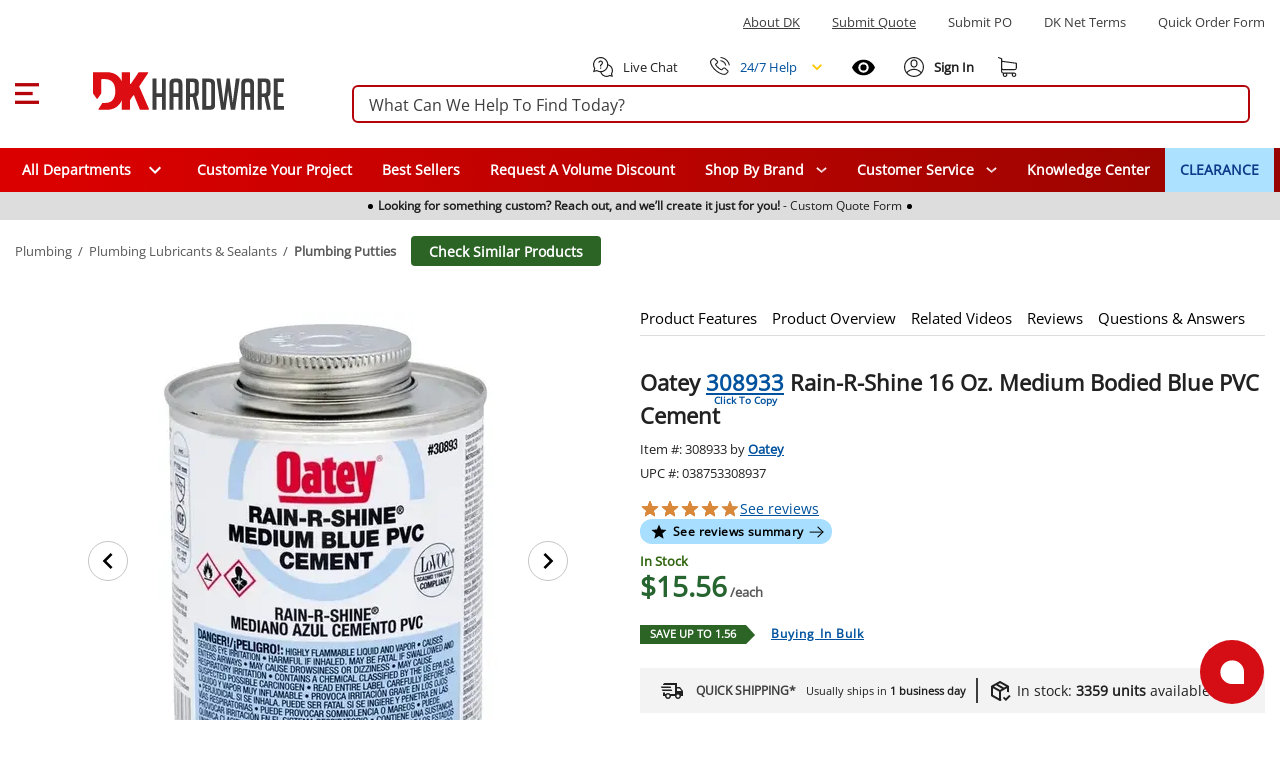

--- FILE ---
content_type: text/html;charset=utf-8
request_url: https://www.dkhardware.com/rain-r-shine-16-oz-pvc-cement-308933-product-3147339.html
body_size: 100140
content:
<!DOCTYPE html><html  lang="en" class="dkh"><head><meta charset="utf-8"><meta name="viewport" content="width=device-width, initial-scale=1"><title>Oatey 308933 Rain-R-Shine 16 Oz. Medium Bodied Blue PVC Cement Buy Now</title><link rel="preconnect" href="https://s.dkhardware.com" crossorigin="anonymous"><style>@font-face {
    font-family: 'OpenSans';
    src: url('https://s.dkhardware.com/static/dkh/fonts/OpenSans.woff2') format('woff2');
    
    font-display: swap;
  }</style><style>.loader--circle[data-v-9d56a511]{border-radius:50%;overflow:hidden;position:relative}.loader--circle[data-v-9d56a511]:before{content:"";display:block;inset:0;position:absolute}.loader--circle.animation--wave[data-v-9d56a511]:after{animation:loading-9d56a511 1.5s infinite;background:linear-gradient(90deg,transparent,hsla(0,0%,100%,.5),transparent);content:"";inset:0;position:absolute;transform:translate(-100%)}.loader--circle.animation--pulse[data-v-9d56a511]{animation:pulse-9d56a511 1.5s ease-in-out .5s infinite}.loader--circle.animation--fade[data-v-9d56a511]{animation:fade-9d56a511 1.5s ease-in-out infinite alternate}.loader--circle.animation--none[data-v-9d56a511]:after{display:none}@keyframes loading-9d56a511{to{transform:translate(100%)}}@keyframes pulse-9d56a511{0%,to{opacity:1}50%{opacity:.5}}@keyframes fade-9d56a511{0%{opacity:.4}to{opacity:1}}</style><style>.skeleton-loader[data-v-b13264a3]{display:inline-flex;overflow:hidden;position:relative;vertical-align:top}.shape--text[data-v-b13264a3]{height:20px}.shape--round[data-v-b13264a3]{border-radius:8px}.shape--circle[data-v-b13264a3]{border-radius:50%}.animation--wave[data-v-b13264a3]:after{animation:loading-b13264a3 1.5s infinite;background:linear-gradient(90deg,transparent,hsla(0,0%,100%,.5),transparent);content:"";inset:0;position:absolute;transform:translate(-100%)}.animation--pulse[data-v-b13264a3]{animation:pulse-b13264a3 1.5s ease-in-out .5s infinite}.animation--none[data-v-b13264a3]:after{display:none}@keyframes loading-b13264a3{to{transform:translate(100%)}}@keyframes pulse-b13264a3{0%,to{opacity:1}50%{opacity:.5}}</style><style>.skeleton-default-preset[data-v-126380b0]{display:block;position:relative;width:100%}</style><style>.skeleton-table-row-preset[data-v-a35006fb]{display:block;width:100%}.skeleton-table-row-preset[data-v-a35006fb] .loader{min-height:30px}.skeleton-table-row[data-v-a35006fb]{display:flex;flex-wrap:wrap;gap:10px;justify-content:space-between;margin-top:10px}</style><style>.skeleton-lazy-container[data-v-2b4cce77]{position:relative;width:100%}.skeleton-lazy__content-wrapper[data-v-2b4cce77]{min-height:50px;position:relative;width:100%}.skeleton-lazy__content[data-v-2b4cce77]{opacity:0;transition:opacity var(--transition-duration,.3s) ease-in-out}.skeleton-lazy__content--visible[data-v-2b4cce77]{opacity:1}.skeleton-lazy__loader[data-v-2b4cce77]{align-items:center;display:flex;height:100%;justify-content:center;min-height:200px;opacity:1;position:relative;transition:opacity var(--transition-duration,.3s) ease-in-out;width:100%}.skeleton-lazy__loader--hiding[data-v-2b4cce77]{left:0;opacity:0;position:absolute;right:0;top:0;z-index:1}</style><style>.application[data-v-97d17d97]{background:#fff;color:#000000de;display:flex;font-family:OpenSans,Arial,sans-serif;line-height:1.5;position:relative;will-change:margin-left;z-index:1}.application[data-v-97d17d97],.application--ai[data-v-97d17d97]{transition:margin-left .6s cubic-bezier(.82,.085,.395,.895)}.application--ai[data-v-97d17d97]{margin-left:345px}.application--wrap[data-v-97d17d97]{backface-visibility:hidden;display:flex;flex:1 1 auto;flex-direction:column;max-width:100%;min-height:100vh;position:relative}@media only screen and (max-width:960px){.application--ai[data-v-97d17d97]{margin-left:0}}</style><style>.container[data-v-fd51e807]{margin-left:auto;margin-right:auto;width:100%}</style><style>.search-bordered .suggested[data-v-ab879013],.search-bordered.suggested[data-v-ab879013],.search-bordered.suggested form button[data-v-ab879013]{border-bottom-left-radius:0!important;border-bottom-right-radius:0!important}.search-control[data-v-ab879013]{position:relative}.site-search[data-v-ab879013]{align-items:center;display:flex;margin:0;padding:0 15px;width:100%}.site-search .search-container[data-v-ab879013]{width:100%}.site-search .search-panel[data-v-ab879013]{background:#fff;border:2px solid #b4040a;border-radius:6px;box-sizing:border-box;height:38px;margin:5px 0;overflow:visible;padding:0 15px;position:relative;white-space:nowrap}.site-search .search-panel.with-actions[data-v-ab879013]{padding-right:140px}.site-search .search-panel[data-v-ab879013]:focus-within{border-color:#0056b3;box-shadow:0 0 0 3px #0056b333}.site-search .search-panel input[type=text][data-v-ab879013]:not(.ai-input){background:none;border:none;color:#3d3d3d;float:left;height:35px;line-height:38px;margin:0;padding:0;width:100%}.site-search .search-panel input[type=text][data-v-ab879013]:not(.ai-input):focus{outline:none}.site-search .search-panel .actions[data-v-ab879013]{align-items:center;display:flex;gap:8px;height:100%;line-height:0;position:absolute;right:5px;top:0}.search-panel input[type=text][data-v-ab879013]::-moz-placeholder{color:#3d3d3d;opacity:1}.search-panel input[type=text][data-v-ab879013]::placeholder{color:#3d3d3d;opacity:1}.search-panel input[type=text][data-v-ab879013]:-ms-input-placeholder{color:#3d3d3d}.search-panel input[type=text][data-v-ab879013]::-ms-input-placeholder{color:#3d3d3d}.search-icon[data-v-ab879013]{color:#a52403;height:20px;left:10px;position:absolute;top:6px;width:20px}.magnifier[data-v-ab879013]{align-items:center;border-radius:50%;cursor:pointer;display:flex;height:28px;justify-content:center;position:relative;width:28px}.magnifier[data-v-ab879013],.magnifier svg[data-v-ab879013]{transition:all .2s ease}.magnifier[data-v-ab879013]:hover{background:#dc35451a}.magnifier:hover svg path[data-v-ab879013]{fill:#dc3545}.magnifier[data-v-ab879013]:active{background:#dc354533}.magnifier[data-v-ab879013]:focus{background:#dc35451a;text-decoration:underline}.clear-text[data-v-ab879013]{align-items:center;border-radius:50%;display:flex;height:28px;justify-content:center;position:relative;transition:all .2s ease;width:28px}.clear-text[data-v-ab879013]:focus{background:#dc35451a}.divider[data-v-ab879013]{background:#e0e0e0;display:inline-block;height:20px;width:1px}.actions .ai-mode-btn[data-v-ab879013]{align-items:center;background:linear-gradient(90deg,#ed1c24,#2e3192);border:1px solid #d9d9d9;border-radius:14px;color:#fff;cursor:pointer;display:inline-flex;font-size:14px;font-weight:600;gap:6px;height:28px;line-height:28px;padding:0 12px;transition:background .2s ease,border-color .2s ease,color .2s ease;white-space:nowrap}.actions .ai-mode-btn[data-v-ab879013]:hover{background:linear-gradient(90deg,#2e3192,#ed1c24);border-color:#c9c9c9}.actions .ai-mode-btn[data-v-ab879013]:focus-visible{border-color:#b3b3b3;box-shadow:0 0 0 2px #0056b326;outline:none}.actions .ai-mode-btn[data-v-ab879013]:active{background:#eee}.search-button[data-v-ab879013],.search-icon[data-v-ab879013]{display:block}.desktop-suggestions[data-v-ab879013]{display:flex}.cancel-caption[data-v-ab879013]{margin-left:15px}.search-control .mobile-suggestions[data-v-ab879013]{background:transparent;border-top:1px solid #d9d9d9;box-shadow:0 2px 4px #0003;-webkit-box-shadow:0 2px 4px rgba(0,0,0,.2);cursor:default;display:none;height:450px;left:0;overflow-y:auto;padding-bottom:0;padding-top:15px;position:absolute;position:fixed;text-align:left;top:99px;width:100%;z-index:999}.search-control .mobile-suggestions .suggestions-list[data-v-ab879013]{height:400px;overflow-y:auto}.cancel-caption-container[data-v-ab879013]{display:none}@media only screen and (max-width:960px){.site-search[data-v-ab879013]{margin-bottom:15px;margin-top:15px;max-width:none;width:100%}.site-search .search-container-inner[data-v-ab879013]{align-items:center;display:flex;justify-content:center}.site-search .search-panel[data-v-ab879013]{background:#fff;height:35px;line-height:35px;margin-bottom:0;margin-top:0;max-width:none;padding-left:10px;padding-right:15px;width:100%}.site-search .search-panel.with-actions[data-v-ab879013]{padding-right:130px}.site-search .search-panel .search-button[data-v-ab879013],.site-search .search-panel .search-icon[data-v-ab879013]{display:none}.magnifier[data-v-ab879013]{align-items:center;display:flex;justify-content:center}.desktop-suggestions[data-v-ab879013]{display:none}.search-control .mobile-suggestions[data-v-ab879013]{background:#fff;display:flex}.cancel-caption-container[data-v-ab879013]{display:inline-block}}</style><style>.card[data-v-b09b0643]{background-color:#fff;border-width:thin;color:#000000de;display:block;max-width:100%;outline:none;text-decoration:none;transition-property:box-shadow,opacity;word-wrap:break-word;border-radius:4px;box-shadow:0 3px 1px -2px #0003,0 2px 2px #00000024,0 1px 5px #0000001f;position:relative;white-space:normal}</style><style>.divider[data-v-7223d503]{border:solid;border-color:#0000001f;border-width:thin 0 0;display:block;flex:1 1 0px;height:0;max-height:0;max-width:100%;transition:inherit}</style><style>.menu-content{border-radius:4px;box-shadow:0 5px 5px -3px #0003,0 8px 10px 1px #00000024,0 3px 14px 2px #0000001f;contain:content;display:inline-block;max-width:80%;overflow-x:hidden;overflow-y:auto;position:absolute}.fade-enter-active,.fade-leave-active{transition:opacity .3s}.fade-enter,.fade-leave-to{opacity:0}.teleport-element{background-color:#add8e6;border-radius:5px;padding:10px}</style><style>.overlay-active[data-v-b7fc55bd]{pointer-events:auto}.overlay[data-v-b7fc55bd]{align-items:center;color:#fff;display:flex;justify-content:center;pointer-events:none;position:fixed;transition:.3s cubic-bezier(.25,.8,.5,1),z-index 1ms}.overlay[data-v-b7fc55bd],.overlay-scrim[data-v-b7fc55bd]{border-radius:inherit;inset:0}.overlay-scrim[data-v-b7fc55bd]{height:100%;position:absolute;transition:inherit;width:100%;will-change:opacity}.overlay-content[data-v-b7fc55bd]{position:relative}</style><style>.scroll-container[data-v-bd689b73]{background:#ddd;height:28px;overflow:hidden;width:100%}.scroll-container.is-visible[data-v-bd689b73]{display:none}.scroll-content[data-v-bd689b73]{display:flex;transition:transform 1s ease-in-out}.scroll-item[data-v-bd689b73]{background-color:#ddd;height:28px;min-width:100%;transition:background-color .5s}.scroll-item[data-v-bd689b73],.scroll-item p[data-v-bd689b73]{align-items:center;display:flex;justify-content:center}.scroll-item p[data-v-bd689b73]{cursor:pointer;font-size:9px;gap:5px;padding:5px 0}.scroll-item p a[data-v-bd689b73]{align-items:center;display:flex;text-decoration:none}.scroll-item p .dot[data-v-bd689b73]{background:#000;border-radius:50%;display:block;height:5px;margin:0 5px;width:5px}@media only screen and (min-width:960px){.scroll-item p[data-v-bd689b73]{font-size:12px}.scroll-item p.dot[data-v-bd689b73]{margin:0 15px}}</style><style>header{background:#fff;transition:top .3s ease-out;width:100%}header .burger-menu-preloader:focus svg{outline:1px solid #000;text-decoration:underline}header p{margin-bottom:0!important;margin-top:0}header.hfixed{border-bottom:1px solid rgba(204,214,228,.6);position:fixed;top:-157px}header.hfixed .bottom-menu,header.hfixed .top-section{display:none!important}header.hfixed .header-section{padding:15px}header.hfixed.ai--opened{align-items:center;display:flex;flex-direction:column;justify-content:center;left:340px;padding-right:340px}header.hfixed.ai--opened .container-wrapper{margin:0;width:100%}.sign-in-best{font-size:14px;line-height:1.9}.bottom-login-section{background:#fff;border-radius:5px;bottom:-90px;box-shadow:0 1px 6px 2px #e5e1e1;cursor:default;display:none;padding:15px 10px;position:absolute;right:-40px;width:350px;z-index:8}.bottom-login-section .bottom-login{align-items:center;display:flex;flex-wrap:nowrap}.bottom-login-section .bottom-login .login-section{width:calc(100% - 70px)}.bottom-login-section .bottom-login .login-section p{font-size:13px}.bottom-login-section .bottom-login .login-section p a{color:#0e3a8a;text-decoration:underline}.bottom-login-section .bottom-login .signin-section{width:70px}.bottom-login-section .bottom-login .signin-section a{align-items:center;background:#dc0d13;border-radius:5px;color:#fff;display:flex;font-size:12px;font-weight:700;justify-content:center;line-height:15px;padding:10px 0;text-decoration:none;text-transform:uppercase}.account .bottom-login-section:hover.bottom-login-section,.account:hover .bottom-login-section{display:block}.header{background:#fff;padding-top:22px;position:relative;position:fixed;width:100%;z-index:2}.header .left-part{flex:1}.header .right-part{flex:0}.header .container-wrapper{display:flex;flex-direction:column;justify-content:space-between;margin:0 auto;max-width:1400px}.header .top-section{padding:0 15px}.header .top-section .top-section-menu{margin:14px 0 24px}.header .top-section .top-section-menu a,.header .top-section .top-section-menu p{color:#3d3d3d;cursor:pointer;display:inline-block;font-size:13px;line-height:16px;margin-right:32px;text-transform:capitalize}.header .top-section .top-section-menu a:last-child,.header .top-section .top-section-menu p:last-child{margin-right:0}.header .top-section .top-section-menu a:focus,.header .top-section .top-section-menu p:focus{text-decoration:underline}.header .top-search-block{z-index:1}.header .header-section{padding:0 15px}.header .header-section .search-col{flex:1 1 auto;min-width:0}.header .header-section .logo{height:100%;margin-left:15px;width:100%}.header .header-section .logo a{display:flex;height:27px;position:relative;width:135px}.header .header-section .logo a:focus{outline:auto;outline-width:1px}.header .header-section .logo a img{height:27px;position:absolute;width:135px}.header .header-section .right-links{align-items:center;display:flex;flex-basis:295px}.header .header-section .right-links>a,.header .header-section .right-links>div{cursor:pointer;margin-left:22px}.header .header-section .right-links>a i,.header .header-section .right-links>a svg,.header .header-section .right-links>div i,.header .header-section .right-links>div svg{height:20px}.header .header-section .right-links>a span,.header .header-section .right-links>div span{font-size:13px;line-height:16px;margin-left:8px}.header .header-section .right-links>a:first-child,.header .header-section .right-links>div:first-child{margin-left:0}.header .header-section .right-links .account{align-items:center;display:flex;height:26px;position:relative;text-decoration:none}.header .header-section .right-links .account span,.header .header-section .right-links .my-cart span{margin-left:0}.header .header-section .right-links .account:hover .account-content:after{display:block}.header .header-section .right-links .account:hover :after{background:transparent;bottom:-15px;content:"";display:block;height:10px;left:3px;position:absolute;width:80px;z-index:6}.header .header-section .right-links .account.logged-in:after{display:none}.header .header-section .right-links .account .account-content{font-weight:700;position:relative}.header .header-section .right-links .account .account-content .nobr{display:none;text-wrap:nowrap}.header .header-section .right-links .account .account-content a{text-decoration:none}.header .header-section .right-links .account .account-content:after{border:10px solid #fff;bottom:-48px;box-shadow:-3px 3px 2px -1px #ccc6;box-sizing:border-box;content:"";display:none;height:0;left:4px;position:absolute;transform:rotate(135deg);transform-origin:0 0;width:0;z-index:9}.header .main-menu{background:#0e3a8a;height:44px;margin:20px 0 0;position:relative}.header .main-menu .main-menu-item{align-items:center;color:#fff!important;cursor:pointer;display:flex;font-size:14px;font-weight:600;height:100%;line-height:16px;padding:0 15px;position:relative;text-decoration:none}.header .main-menu .main-menu-item .specials-icon{height:26px;-o-object-fit:contain;object-fit:contain;width:26px}.header .main-menu .main-menu-item.with-icon{gap:.25rem}.header .main-menu .main-menu-item:focus{outline:auto;text-decoration:underline}.header .main-menu .main-menu-item:hover{background:#00529e}.header .main-menu .main-menu-item.highlighted{background:#ace2ff;color:#0e3a8a!important;font-weight:700}.header .main-menu .main-menu-item.highlighted:hover{background:#00529e;color:#fff!important}.mobile-submenu{margin-bottom:15px;padding:0 15px}.mobile-submenu h2{margin-bottom:0}.mobile-menu{background:#fff}.mobile-menu a{color:#3d3d3d;cursor:pointer;font-size:14px;font-weight:600;line-height:18px;padding:12px 15px}.mobile-menu a:hover{background:#dedede80}.phone-help{display:flex!important;order:1}.live-chat:focus,.phone-help:focus{text-decoration:underline}.phone-menu-wrapper{order:0;position:relative}.phone-menu-wrapper .phone-menu-dialog{position:absolute;right:0;top:20px;z-index:100}.phone-menu-wrapper .phone-menu-dialog hr{margin-bottom:0;margin-top:0}.phone-menu-wrapper .phone-menu-dialog .menu-content{contain:none;left:auto!important;overflow:visible!important;right:-10px!important;top:16px!important}.phone-menu-wrapper .phone-menu-dialog .menu-content .card{cursor:default;height:191px}.phone-menu-wrapper .phone-menu-dialog .menu-content:before{border-bottom:13px solid #fff;border-left:10px solid transparent;border-right:10px solid transparent;content:"";height:13px;position:absolute;right:5px;top:2px;transform:translateY(-100%);width:10px;z-index:1}.phone-menu-wrapper .phone-menu-dialog .menu-content .dialog-phone-caption{text-align:center}.phone-menu-wrapper .phone-menu-dialog .menu-content .dialog-phone-caption p{font-size:14px;margin-top:15px}.phone-menu-wrapper .phone-menu-dialog .menu-content .dialog-phone-caption a{font-size:26px;font-weight:700}.phone-menu-wrapper .phone-menu-dialog .menu-content .dialog-phone-caption a:hover{text-decoration:underline}.phone-menu-wrapper .phone-menu-dialog .menu-content .dialog-tile{background:#f3f3f3;cursor:pointer}.phone-menu-wrapper .phone-menu-dialog .menu-content .dialog-tile:hover{background:#dedede80}.phone-menu-wrapper .phone-menu-dialog .menu-content .chat-tile{border-right:1px solid #d3d3d3}.phone-menu-wrapper .phone-menu-dialog .menu-content .dialog-links{align-items:center;display:flex;justify-content:center;margin-bottom:15px;margin-top:15px}.phone-menu-wrapper .phone-menu-dialog .menu-content .dialog-links a{color:#00529e!important;font-size:14px}.phone-menu-wrapper .phone-menu-dialog .menu-content .dialog-links a:hover{text-decoration:underline}.phone-menu-wrapper .phone-menu-dialog .menu-content .dialog-links span:not(:last-child){color:#00529e;margin-left:.8rem;margin-right:.8rem;text-decoration:none;white-space:pre}.phone-menu-wrapper .phone-menu-dialog .menu-content .dialog-links span:not(:last-child):hover{text-decoration:none}.recently-viewed{order:0}@media only screen and (max-width:1280px){.right-part{flex-direction:column}.header .header-section .right-links{flex-basis:auto}.header .header-section .search-col{min-width:100%;order:1;width:100%}}@media only screen and (min-width:960px){.bottom-login-section{bottom:-90px;left:-235px;width:355px}.bottom-login-section .bottom-login .login-section{width:calc(100% - 75px)}.bottom-login-section .bottom-login .signin-section{width:70px}.bottom-login-section .bottom-login .signin-section a{font-size:13px}header{display:block}.header{padding-top:0;position:relative;z-index:11}.header .left-part{flex:0}.header .right-part{flex:1 1 auto}.header .header-section,.header .top-section{padding:0}.header .header-section .logo{height:100%;margin-left:55px;margin-right:53px;width:191px}.header .header-section .logo a{display:block;height:38px;margin:0;position:relative;width:100%}.header .header-section .logo a img{height:38px;width:191px}.header .header-section .right-links .account span{margin-left:4px}.header .header-section .right-links .account .account-content .nobr{display:block;text-wrap:nowrap}.header .header-section .right-links .account .account-content:after{bottom:-42px;content:"";left:0}}@media only screen and (max-width:1440px){.header .header-section,.header .top-section{padding:0 15px}}@media only screen and (max-width:600px){.recently-viewed{order:-1}.phone-help{order:0}}.header-placeholder{contain:strict;min-height:166px;width:100%}</style><style>html{box-sizing:border-box;line-height:1.15;-webkit-text-size-adjust:100%;font-size:16px;overflow-x:hidden;overflow-y:scroll;text-rendering:optimizeLegibility;-webkit-font-smoothing:antialiased;-moz-osx-font-smoothing:grayscale;-webkit-tap-highlight-color:rgba(0,0,0,0);-moz-tab-size:4;-o-tab-size:4;tab-size:4;word-break:normal}html.overflow-y-hidden{overflow-y:hidden!important}@supports (-webkit-touch-callout:none){body{cursor:pointer}}.application ::-ms-clear,.application ::-ms-reveal{display:none}[role=button],[type=button],[type=reset],[type=submit],button{color:inherit;cursor:pointer}[aria-busy=true]{cursor:progress}[aria-controls]{cursor:pointer}[aria-disabled=true]{cursor:default}select{-moz-appearance:none;-webkit-appearance:none}select::-ms-expand{display:none}select::-ms-value{color:currentColor}button,input,select,textarea{background-color:transparent;border-style:none}@media screen{[hidden~=screen]{display:inherit}[hidden~=screen]:not(:active):not(:focus):not(:target){position:absolute!important;clip:rect(0 0 0 0)!important}}*,:after,:before{background-repeat:no-repeat;box-sizing:inherit;margin:0;outline:none;padding:0;-webkit-tap-highlight-color:transparent}:after,:before{text-decoration:inherit;vertical-align:inherit}body{margin:0}details,main{display:block}h1{font-size:2em;margin:.67em 0}hr{box-sizing:content-box;height:0;overflow:visible}pre{font-family:OpenSans,Arial,sans-serif;font-size:1em}a{background-color:transparent}a:active,a:hover{outline-width:0}abbr[title]{border-bottom:none;text-decoration:underline;-webkit-text-decoration:underline dotted;text-decoration:underline dotted}b,strong{font-weight:bolder}code,kbd,samp{font-family:OpenSans,Arial,sans-serif;font-size:1em}small{font-size:80%}sub,sup{font-size:75%;line-height:0;position:relative;vertical-align:baseline}sub{bottom:-.25em}sup{top:-.5em}img{border-style:none;height:auto;max-width:100%;vertical-align:middle;width:auto}button,input,optgroup,select,textarea{font-family:inherit;font-size:100%;line-height:1.15;margin:0}button,input{line-height:1.6;overflow:visible}button,select{text-transform:none}[type=button],[type=reset],[type=submit],button{-webkit-appearance:button}[type=button]::-moz-focus-inner,[type=reset]::-moz-focus-inner,[type=submit]::-moz-focus-inner,button::-moz-focus-inner{border-style:none;padding:0}[type=button]:-moz-focusring,[type=reset]:-moz-focusring,[type=submit]:-moz-focusring,button:-moz-focusring{outline:1px dotted}fieldset{padding:.35em .75em .625em}legend{box-sizing:border-box;color:inherit;display:table;max-width:100%;padding:0;white-space:normal}progress{vertical-align:baseline}textarea{overflow:auto}[type=checkbox],[type=radio]{box-sizing:border-box;padding:0}[type=number]::-webkit-inner-spin-button,[type=number]::-webkit-outer-spin-button{height:auto}[type=search]{-webkit-appearance:textfield;outline-offset:-2px}[type=search]::-webkit-search-decoration{-webkit-appearance:none}summary{display:list-item}[hidden],template{display:none}input{font-size:16px}[role=button],button:focus,input,input:focus{outline-style:auto}[role=button],button:not(:focus){outline-style:none}body{color:#2d2d2d;font-family:OpenSans,Arial,sans-serif;font-size:.875rem;line-height:1.5;min-width:320px;position:relative}.h1,.h2,.h3,.h4,.h5,.h6,h1,h2,h3,h4,h5,h6{font-family:OpenSans,Arial,sans-serif;line-height:1.1;margin-bottom:.5rem}h1{font-size:19px;line-height:33px;margin:0}h3{color:#333}h3,h4{font-weight:700}p{margin:0 0 10px}a{color:#222}.application{font-family:OpenSans,Arial,sans-serif}.application .caption{font-size:.75rem;letter-spacing:.0333333333em;line-height:1.25rem}.application p{margin-bottom:0}.application p:focus{outline:auto!important}.application ol,.application ul{padding-left:0}.clearfix:after,.clearfix:before{content:"";display:table;line-height:0}.clearfix:after{clear:both}.pull-left{float:left}.pull-right{float:right}.icon,i{align-items:center;display:flex;justify-content:center}.clear,.clr{clear:both;font-size:0;height:0;line-height:0}.screenreader-only{height:1px;margin:-1px;overflow:hidden;padding:0;position:absolute;width:1px;clip:rect(0,0,0,0);border-width:0;white-space:nowrap}.border-top{border-top:1px solid #c4c4c4}hr{border:0;border-top:1px solid rgba(0,0,0,.1);margin-bottom:1rem;margin-top:1rem;width:100%}.close-icon{cursor:pointer;font-size:30px;height:30px;margin-left:0;margin-right:0;opacity:1;position:absolute;right:25px;text-shadow:0 1px 0 #b4040a;width:30px}.close-icon:hover{cursor:pointer;opacity:.5;text-decoration:none}.close-icon:after{transform:rotate(-45deg)}.close-icon:after,.close-icon:before{background-color:#b4040a;border-radius:0;content:" ";height:24px;left:14px;opacity:1;position:absolute;top:4px;width:3px}.close-icon:before{transform:rotate(45deg)}.min-section{background:#eaeaea}.dk-icon{background-image:url(https://s.dkhardware.com/static/icons/icons.png);background-repeat:no-repeat;display:inline-block;float:left;font-style:normal;font-weight:400;height:16px;margin-right:5px;width:16px}.dk-google-review-badge{background-color:#f83607;bottom:0;color:#fff;cursor:pointer;display:none;height:auto;left:0;position:fixed;width:auto;z-index:3}@media only screen and (min-width:960px){.dk-google-review-badge{display:block}}.grecaptcha-badge{opacity:0!important}.application .d-none{display:none!important}.application .d-inline{display:inline!important}.application .d-inline-block{display:inline-block!important}.application .d-block{display:block!important}.application .d-table{display:table!important}.application .d-table-row{display:table-row!important}.application .d-table-cell{display:table-cell!important}.application .d-flex{display:flex!important}.application .d-inline-flex{display:inline-flex!important}.application .flex-row{flex-direction:row!important}.application .flex-column{flex-direction:column!important}.application .flex-wrap{flex-wrap:wrap!important}.application .flex-nowrap{flex-wrap:nowrap!important}.application .flex-wrap-reverse{flex-wrap:wrap-reverse!important}.application .justify-start{justify-content:flex-start!important}.application .justify-end{justify-content:flex-end!important}.application .justify-center{justify-content:center!important}.application .justify-space-between{justify-content:space-between!important}.application .justify-space-around{justify-content:space-around!important}.application .align-start{align-items:flex-start!important}.application .align-end{align-items:flex-end!important}.application .align-center{align-items:center!important}.application .order-1{order:1!important}.application .mt-1{margin-top:4px!important}.application .mt-2{margin-top:8px!important}.application .mt-3{margin-top:12px!important}.application .mt-4{margin-top:16px!important}.application .mt-5{margin-top:20px!important}.application .mb-2{margin-bottom:8px!important}.application .mb-8{margin-bottom:32px!important}.application .mb-10{margin-bottom:40px!important}.application .ml-1{margin-left:4px!important}.application .ml-2{margin-left:8px!important}.application .ml-3{margin-left:12px!important}@media (min-width:600px){.application .d-sm-none{display:none!important}.application .d-sm-block{display:block!important}}@media (min-width:960px){.application .d-md-none{display:none!important}.application .d-md-block{display:block!important}.application .d-md-flex{display:flex!important}.application .d-md-inline-flex{display:inline-flex!important}.application .float-md-none{float:none!important}.application .float-md-left{float:left!important}.application .float-md-right{float:right!important}.application .flex-md-fill{flex:1 1 auto!important}.application .flex-md-row{flex-direction:row!important}.application .flex-md-column{flex-direction:column!important}.application .justify-md-start{justify-content:flex-start!important}.application .justify-md-end{justify-content:flex-end!important}.application .justify-md-center{justify-content:center!important}.application .justify-md-space-between{justify-content:space-between!important}.application .justify-md-space-around{justify-content:space-around!important}.application .order-md-first{order:-1!important}.application .order-md-0{order:0!important}.application .order-md-1{order:1!important}.application .order-md-2{order:2!important}.application .order-md-3{order:3!important}.application .order-md-4{order:4!important}.application .order-md-5{order:5!important}.application .order-md-6{order:6!important}.application .order-md-7{order:7!important}.application .order-md-8{order:8!important}.application .order-md-9{order:9!important}.application .order-md-10{order:10!important}.application .order-md-11{order:11!important}.application .order-md-12{order:12!important}.application .order-md-last{order:13!important}}@media (min-width:1264px){.application .d-lg-none{display:none!important}.application .d-lg-block{display:block!important}}@media (min-width:1904px){.application .d-xl-none{display:none!important}}@-moz-document url-prefix(){@media print{.application,.application--wrap{display:block}}}.container{margin-left:auto;margin-right:auto;padding:12px;width:100%}@media (min-width:960px){.container{max-width:900px}}@media (min-width:1264px){.container{max-width:1185px}}@media (min-width:1904px){.container{max-width:1785px}}.container--fluid{max-width:100%}.row{display:flex;flex:1 1 auto;flex-wrap:wrap;margin:-12px}.row+.row{margin-top:12px}.row+.row--dense{margin-top:4px}.row--dense{margin:-4px}.row--dense>.col,.row--dense>[class*=col-]{padding:4px}.row.no-gutters{margin:0}.row.no-gutters>.col,.row.no-gutters>[class*=col-]{padding:0}.col,.col-1,.col-10,.col-11,.col-12,.col-2,.col-3,.col-4,.col-5,.col-6,.col-7,.col-8,.col-9,.col-auto,.col-lg,.col-lg-1,.col-lg-10,.col-lg-11,.col-lg-12,.col-lg-2,.col-lg-3,.col-lg-4,.col-lg-5,.col-lg-6,.col-lg-7,.col-lg-8,.col-lg-9,.col-lg-auto,.col-md,.col-md-1,.col-md-10,.col-md-11,.col-md-12,.col-md-2,.col-md-3,.col-md-4,.col-md-5,.col-md-6,.col-md-7,.col-md-8,.col-md-9,.col-md-auto,.col-sm,.col-sm-1,.col-sm-10,.col-sm-11,.col-sm-12,.col-sm-2,.col-sm-3,.col-sm-4,.col-sm-5,.col-sm-6,.col-sm-7,.col-sm-8,.col-sm-9,.col-sm-auto{padding:12px;width:100%}.col{flex-grow:1;max-width:100%}.col-auto{flex:0 0 auto;max-width:100%;width:auto}.col-1{flex:0 0 8.3333333333%;max-width:8.3333333333%}.col-2{flex:0 0 16.6666666667%;max-width:16.6666666667%}.col-3{flex:0 0 25%;max-width:25%}.col-4{flex:0 0 33.3333333333%;max-width:33.3333333333%}.col-5{flex:0 0 41.6666666667%;max-width:41.6666666667%}.col-6{flex:0 0 50%;max-width:50%}.col-7{flex:0 0 58.3333333333%;max-width:58.3333333333%}.col-8{flex:0 0 66.6666666667%;max-width:66.6666666667%}.col-9{flex:0 0 75%;max-width:75%}.col-10{flex:0 0 83.3333333333%;max-width:83.3333333333%}.col-11{flex:0 0 91.6666666667%;max-width:91.6666666667%}.col-12{flex:0 0 100%;max-width:100%}@media (min-width:600px){.col-sm{flex-basis:0;flex-grow:1;max-width:100%}.col-sm-auto{flex:0 0 auto;max-width:100%;width:auto}.col-sm-1{flex:0 0 8.3333333333%;max-width:8.3333333333%}.col-sm-2{flex:0 0 16.6666666667%;max-width:16.6666666667%}.col-sm-3{flex:0 0 25%;max-width:25%}.col-sm-4{flex:0 0 33.3333333333%;max-width:33.3333333333%}.col-sm-5{flex:0 0 41.6666666667%;max-width:41.6666666667%}.col-sm-6{flex:0 0 50%;max-width:50%}.col-sm-7{flex:0 0 58.3333333333%;max-width:58.3333333333%}.col-sm-8{flex:0 0 66.6666666667%;max-width:66.6666666667%}.col-sm-9{flex:0 0 75%;max-width:75%}.col-sm-10{flex:0 0 83.3333333333%;max-width:83.3333333333%}.col-sm-11{flex:0 0 91.6666666667%;max-width:91.6666666667%}.col-sm-12{flex:0 0 100%;max-width:100%}}@media (min-width:960px){.col-md{flex-basis:0;flex-grow:1;max-width:100%}.col-md-auto{flex:0 0 auto;max-width:100%;width:auto}.col-md-1{flex:0 0 8.3333333333%;max-width:8.3333333333%}.col-md-2{flex:0 0 16.6666666667%;max-width:16.6666666667%}.col-md-3{flex:0 0 25%;max-width:25%}.col-md-4{flex:0 0 33.3333333333%;max-width:33.3333333333%}.col-md-5{flex:0 0 41.6666666667%;max-width:41.6666666667%}.col-md-6{flex:0 0 50%;max-width:50%}.col-md-7{flex:0 0 58.3333333333%;max-width:58.3333333333%}.col-md-8{flex:0 0 66.6666666667%;max-width:66.6666666667%}.col-md-9{flex:0 0 75%;max-width:75%}.col-md-10{flex:0 0 83.3333333333%;max-width:83.3333333333%}.col-md-11{flex:0 0 91.6666666667%;max-width:91.6666666667%}.col-md-12{flex:0 0 100%;max-width:100%}}@media (min-width:1264px){.col-lg{flex-basis:0;flex-grow:1;max-width:100%}.col-lg-auto{flex:0 0 auto;max-width:100%;width:auto}.col-lg-1{flex:0 0 8.3333333333%;max-width:8.3333333333%}.col-lg-2{flex:0 0 16.6666666667%;max-width:16.6666666667%}.col-lg-3{flex:0 0 25%;max-width:25%}.col-lg-4{flex:0 0 33.3333333333%;max-width:33.3333333333%}.col-lg-5{flex:0 0 41.6666666667%;max-width:41.6666666667%}.col-lg-6{flex:0 0 50%;max-width:50%}.col-lg-7{flex:0 0 58.3333333333%;max-width:58.3333333333%}.col-lg-8{flex:0 0 66.6666666667%;max-width:66.6666666667%}.col-lg-9{flex:0 0 75%;max-width:75%}.col-lg-10{flex:0 0 83.3333333333%;max-width:83.3333333333%}.col-lg-11{flex:0 0 91.6666666667%;max-width:91.6666666667%}.col-lg-12{flex:0 0 100%;max-width:100%}}.application--wrap{backface-visibility:hidden;flex:1 1 auto;flex-direction:column;max-width:100%;min-height:100vh}.application,.application--wrap{display:flex;position:relative}.application a{cursor:pointer}.content{margin-top:0}.container{max-width:100%!important;padding:0}.container-content{height:100%;margin:0 auto;max-width:1400px;padding:0}.container-content.fluent-container{padding:0}.container-sub-content{margin:0 auto;max-width:1400px;padding:0 15px}.col,.col-1,.col-10,.col-11,.col-12,.col-2,.col-3,.col-4,.col-5,.col-6,.col-7,.col-8,.col-9,.col-auto,.col-lg,.col-lg-1,.col-lg-10,.col-lg-11,.col-lg-12,.col-lg-2,.col-lg-3,.col-lg-4,.col-lg-5,.col-lg-6,.col-lg-7,.col-lg-8,.col-lg-9,.col-lg-auto,.col-md,.col-md-1,.col-md-10,.col-md-11,.col-md-12,.col-md-2,.col-md-3,.col-md-4,.col-md-5,.col-md-6,.col-md-7,.col-md-8,.col-md-9,.col-md-auto,.col-sm,.col-sm-1,.col-sm-10,.col-sm-11,.col-sm-12,.col-sm-2,.col-sm-3,.col-sm-4,.col-sm-5,.col-sm-6,.col-sm-7,.col-sm-8,.col-sm-9,.col-sm-auto{padding:0}.row{margin:0}.main-width{margin:0 auto;position:relative;width:980px}.main{left:0;position:relative;transition:left 1s;-moz-transition:left 1s;-o-transition:left 1s}@media only screen and (max-width:960px){.content{margin-top:140px}}@media only screen and (min-width:960px){.container{max-width:100%!important;padding:0!important}.container-content.fluent-container,.container-sub-content{padding:0}}@media only screen and (min-width:1440px){.container{max-width:100%!important}.container,.container-sub-content{padding:0!important}}@media only screen and (max-width:1440px){.container-content.fluent-container{padding:0 15px}.container-sub-content{padding:0 15px!important}}.application .layout-main .product-info a{color:#00529e;font-weight:700}.ai-panel-open .dialog-container{margin-left:345px}input{outline-width:1px}input,input:focus{outline-style:auto}input:not(:focus){outline-style:none}[role=button]{outline-width:1px}[role=button],[role=button]:focus{outline-style:auto}[role=button]:not(:focus){outline-style:none}@media (prefers-reduced-motion:reduce){*{animation:none!important;-webkit-animation:none!important}:hover{transition:none!important}}.skip-main{color:#000;left:-99999px;position:absolute;top:-99999px;z-index:999999}.application .layout-main a{color:#1f1f1f}.application .layout-main a:focus{outline:auto!important;text-decoration:underline}.application .layout-main a:hover,a:focus{text-decoration:underline}a:focus{outline:auto!important}a:hover{text-decoration:underline}.layout-main{display:flex;flex-direction:column;height:99vh}.layout-main>.content{flex:1 0 auto}.layout-main>.content.is-empty-cart-bg{background:#f5f5f5}.layout-main>.footer,.layout-main>.header{flex-shrink:0}.dk-google-review-badge-inner{z-index:0!important}.contact{bottom:60px;cursor:pointer;position:fixed;right:0;z-index:99}.contact .contact-cta img{aspect-ratio:1/1;height:95px;width:95px}.contact .close-cta{position:absolute;right:25px;top:1px;z-index:999}.contact .close-cta img{aspect-ratio:1/1;height:20px;width:20px}</style><style>.rv-backdrop{display:none}.rv-section{display:block;position:relative;z-index:10}.rv-button-icon{color:#00529e!important}.rv-button-icon>svg{font-size:25px;height:25px!important;width:25px}.rv-button-icon.no-products{color:#000000de!important}.rv-section .rv-sticky{align-items:center;display:flex;justify-content:center;position:relative}.rv-section .rv-sticky:before{border-color:transparent transparent #bbb;border-style:solid;border-width:0 11px 10px;bottom:-10px;content:" ";display:none;height:0;left:0;margin:auto;position:absolute;right:0;width:0}.rv-section .rv-sticky .recent{border:0;cursor:pointer;left:0;outline:0!important;position:relative;top:0}.rv-section .rv-sticky .recent.no-products{cursor:default}.rv-section .rv-sticky .recent:focus{outline:1.5px solid #000!important}.rv-section .rv-sticky .recent>span{line-height:normal!important;margin-left:0!important}.rv-section .rv-sticky .recent img{max-width:none;width:23px}.rv-section .rv-sticky .recent .recent-count{background:#dc0d13;border-radius:100%;color:#fff;font-size:10px;height:17px;line-height:11px;padding:3px 0;position:absolute;right:-7px;text-align:center;top:-14px;width:18px}.rv-section .main-content{align-items:center;background:#f5f5f5;border:1.8px solid #bbb;border-radius:10px;box-shadow:0 13px 27px -5px #32325d40,0 8px 16px -8px #0000004d;display:none;flex-wrap:nowrap;padding:0;position:absolute;right:-144px;top:34px;width:370px}.rv-section .main-content .recent-header{background:#fc7c00;color:#fff;display:none;font-size:17px;font-weight:500;height:50px;letter-spacing:1px;line-height:50px;padding-left:20px;position:relative;text-align:left}.rv-section .main-content .recent-header p{margin:0}.rv-section ::-webkit-scrollbar{background:#eee;width:5px}.rv-section ::-webkit-scrollbar-track{background:#eee}.rv-section ::-webkit-scrollbar-thumb{background:#bbb;background-clip:content-box}.rv-section .rv-content{display:none;margin:0;max-height:400px;padding:15px 10px 15px 13px}.rv-section .rv-content .rv-inner-content{max-height:340px;overflow-y:scroll;padding:0 13px 5px 0}.rv-section .rv-content .rv-pro-list{background:#fff;border:.1px solid #efefef;border-radius:12px;box-shadow:0 1px 5px #0000001f,-1px 1px 10px #0000003d;margin-bottom:15px;margin-left:5px}.rv-section .rv-content .rv-pro-list .rv-info-box{display:flex;justify-content:space-between;padding:10px}.rv-section .rv-content .rv-pro-list:first-child{margin-top:2px}.rv-section .rv-content .rv-pro-list .rv-pro-img{width:100px}.rv-section .rv-content .rv-pro-list .rv-pro-img a,.rv-section .rv-content .rv-pro-list .rv-pro-info a{display:block;position:relative}.rv-section .rv-content .rv-pro-list .rv-pro-img a:focus,.rv-section .rv-content .rv-pro-list .rv-pro-info a:focus{outline:0}.rv-section .rv-content .rv-pro-list .rv-pro-img .product-image{border:1px solid #ddd;display:block;max-height:100px;max-width:100px;min-height:100px;-o-object-fit:contain;object-fit:contain;padding:10px;position:relative}.rv-section .rv-content .rv-pro-list .rv-pro-info{width:61%}.rv-section .rv-content .rv-pro-list .rv-pro-info .rvp-title{display:inline-block}.rv-section .rv-content .rv-pro-list .rv-pro-info .rvp-title .rvp-link{color:#3d3d3d;cursor:pointer;display:inline-block;display:-webkit-box;font-size:13px;font-weight:600;line-height:1.2;overflow:hidden;position:relative;text-align:left;text-decoration:none;text-overflow:ellipsis;vertical-align:middle;-webkit-line-clamp:2;-webkit-box-orient:vertical;height:33px}.rv-section .rv-content .rv-pro-list .rv-pro-info .rvp-sec{display:block;padding:4px 0 10px}.rv-section .rv-content .rv-pro-list .rv-pro-info .rvp-sec .rvp-price{color:#171717;font-size:17px;font-weight:700;line-height:normal}.rv-section .rv-content .rv-pro-list .rv-pro-info .rvp-sec .rvp-price .pri-text{color:#3d3d3d;font-size:15px;font-weight:600;margin:0;text-transform:lowercase}.rv-section .rv-content .rv-pro-list .rv-pro-info .rvp-sec .rvp-price .pri-val{font-size:13px;line-height:normal;margin:0}.rv-section .rv-content .rv-pro-list .rv-pro-info .rvp-sec .rvp-price .pri-val .discontinued,.rv-section .rv-content .rv-pro-list .rv-pro-info .rvp-sec .rvp-price .pri-val .out-of-stock{color:#dc0d13}.rv-section .rv-content .rv-pro-list .rv-pro-info .rv-pro-action .rvp-link{background:#0e3a8a;border-radius:5px;color:#fff;display:inline-block;font-size:12px;font-weight:600;padding:5px 13px 6px;text-decoration:none}.rv-section .rv-content .rv-pro-list .rv-pro-info .rv-pro-action .rvp-link:focus{outline:0}.rv-section .rv-content .rv-pro-list .unitsold-count{width:100%}.rv-section .rv-content .rv-pro-list .unitsold-count .sold-count{align-items:center;background:#f2f2f2;border-bottom-left-radius:10px;border-bottom-right-radius:10px;display:none;display:flex;justify-content:flex-start;padding:6px 10px}.rv-section .rv-content .rv-pro-list .unitsold-count .sold-img{align-items:center;background:#dc0d13;border-radius:100%;display:flex;height:21px;justify-content:center;width:22px}.rv-section .rv-content .rv-pro-list .unitsold-count .sold-img>span{font-size:13px;line-height:normal;margin-left:0}.rv-section .rv-content .rv-pro-list .unitsold-count .sold-count{font-size:12px;font-weight:700;padding-left:2px;text-align:left}.rv-section .rv-content .rv-pro-list:last-child{margin-bottom:0}.rv-section .rv-content .rv-pro-list.soc-active{padding-bottom:45px}.rv-loading{align-items:center;display:flex;justify-content:center;min-height:150px;padding:40px}.rv-open .main-content,.rv-open .rv-content{display:block}.rv-open .rv-sticky{position:relative}.rv-open .rv-backdrop,.rv-open .rv-sticky:before{display:block}.rv-section .rv-content .rv-pro-list .rv-pro-img .closeout{border-color:transparent #9b2203 transparent transparent;border-style:solid;border-width:0 40px 40px 0;height:0;position:absolute;right:0;top:0;width:0;z-index:1}.rv-section .rv-content .rv-pro-list .rv-pro-img .closeout span{color:#fff;display:block;font-size:9px;left:18px;line-height:normal;margin:0;position:absolute;top:7px;transform:rotate(45deg)}.rv-section .price.sale{color:#b4040a}.rv-section .retail-price{color:#595959;font-size:12px;margin-left:5px;text-decoration:line-through}@media only screen and (max-width:600px){.rv-section .main-content{max-width:330px;right:-125px}.rv-section .rv-content .rv-pro-list .rv-pro-img .product-image{max-height:90px;max-width:90px;min-height:90px}.rv-section .rv-content .rv-pro-list .rv-pro-img{width:90px}.rv-section .rv-content .rv-pro-list .rv-pro-img .closeout{border-width:0 40px 40px 0}.rv-section .rv-content .rv-pro-list .unitsold-count .sold-count{font-size:10px}.rv-section .rv-content .rv-pro-list .rv-pro-info .rvp-sec{padding:4px 0}}</style><style>.my-cart a[data-v-fc8b5ee6]{align-items:center;display:flex;position:relative;text-decoration:none}.my-cart a .products-count[data-v-fc8b5ee6]{align-items:center;background:#00529e;border-radius:50%;display:flex;font-family:OpenSans,Arial,sans-serif;height:22px;justify-content:center;left:0;margin:0;position:absolute;text-align:center;top:-20px;width:22px}.my-cart a .products-count span[data-v-fc8b5ee6]{color:#fff;font-size:11px;margin-left:0!important}.my-cart a .shopping-cart-sum[data-v-fc8b5ee6]{background:#a8deff;border:2px solid #004e7d;border-radius:50px;color:#000;display:none;font-weight:600;margin-left:10px!important;padding:2px 8px}.my-cart a .shopping-cart-sum span[data-v-fc8b5ee6]{font-size:14px!important;line-height:normal!important;margin-left:0!important}@media only screen and (min-width:960px){.my-cart a .shopping-cart-sum[data-v-fc8b5ee6]{display:block}}</style><style>.departments-menu{position:relative}.departments-menu:focus{text-decoration:underline}.departments-menu .all-departments{align-items:center;height:100%}.departments-menu .all-departments>span{align-items:center;display:flex;height:100%}.departments-menu .main-container{background:#fff;max-width:900px}.departments-menu .menu-content{border-radius:0;box-shadow:none;position:absolute;top:44px!important}.departments-menu .menu-container{background:#fff}.departments-menu .menu-container-gray{background:#f9f9f9}.departments-menu .list-container{background:#fff;max-height:730px;overflow-x:hidden;overflow-y:auto;padding-top:0;position:relative;width:300px}.departments-menu .list-container.gray{background:#f9f9f9}.departments-menu .list-container .menu-content{top:0!important}.departments-menu .list-container .list-child{align-items:flex-start;display:flex;flex-direction:column;justify-content:space-between;list-style:none;width:100%}.departments-menu .list-container .list-child span:not(.w-separator){align-items:center;display:flex;width:100%}.departments-menu .list-container .list-child.simple-child{flex-direction:row}.departments-menu .list-container .list-child.simple-child p,.departments-menu .list-container .list-child.simple-child>a,.departments-menu .list-container .list-child.simple-child>div,.departments-menu .list-container .list-child.simple-child>p{align-items:center;color:#2d2d2d;display:flex;font-size:14px;font-weight:600;line-height:16px;padding:15px;position:relative;width:100%}.departments-menu .list-container .list-child.simple-child i{align-items:center;display:flex;margin-right:10px}.departments-menu .list-container .list-child.simple-child span{display:block}.departments-menu .list-container .list-child.menu-caption{margin:15px}.departments-menu .list-container .list-child hr{color:#d6d6d6;margin:0}.departments-menu .list-container .list-child .root-icon{align-items:center;background-color:#eee;border-radius:50%;display:flex;margin-right:10px;padding:5px}.departments-menu .list-container .list-child .root-icon i{background-position:50%;background-repeat:no-repeat;background-size:contain;height:21px;width:21px}.departments-menu .list-container .list-child a,.departments-menu .list-container .list-child p{align-items:center;color:#2d2d2d;display:flex;font-size:14px;font-weight:600;line-height:16px;padding:15px;position:relative;width:100%}.departments-menu .list-container .list-child a label span,.departments-menu .list-container .list-child p label span{color:#2d2d2d;font-size:15px!important;font-weight:700!important;line-height:20px!important}.departments-menu .list-container .list-child a.sale,.departments-menu .list-container .list-child p.sale{overflow:visible}.departments-menu .list-container .list-child a.finish-category,.departments-menu .list-container .list-child p.finish-category{padding-right:20px}</style><style>.shop-by-brand-menu,.shop-by-brand-menu>span{align-items:center;height:100%}.shop-by-brand-menu>span{display:flex}.shop-by-brand-menu:focus{text-decoration:underline}.shop-by-brand-main-container{background:#fff;height:600px;left:50%!important;min-width:960px!important;top:43px!important;transform:translate(-50%);width:1420px}.shop-by-brand-main-container .list-brands-container{background:#fff;height:100%;max-width:1420px;overflow-x:hidden;overflow-y:auto;padding:0 15px;position:relative}.shop-by-brand-main-container .list-brands-container h2{font-size:22px;font-weight:600;line-height:normal;margin-bottom:7px}.shop-by-brand-main-container .list-brands-container .letter-details{-moz-column-count:3;column-count:3;margin-bottom:15px}.shop-by-brand-main-container .list-brands-container .letter-details li{list-style-type:none}.shop-by-brand-main-container .list-brands-container .letter-details li a{color:#000;font-size:12px}.shop-by-brand-main-container .list-brands-container .letter-details li a:hover{text-decoration:underline}.shop-by-brand-main-container .list-brands-container .letter-list{display:table;margin-bottom:20px;width:100%}.shop-by-brand-main-container .list-brands-container .letter-list li{border-right:1px solid #f2f2f2;display:table-cell;list-style-type:none;text-align:center}.shop-by-brand-main-container .list-brands-container .letter-list :last-child{border:none}.shop-by-brand-main-container .list-brands-container .filters-container{border-right:1px solid #e4e3e8;max-width:280px;position:fixed}.shop-by-brand-main-container .list-brands-container .filters-container h1{font-size:18px}.shop-by-brand-main-container .list-brands-container .filters-container .is-search-by-letter{background:#e3e3e3}.shop-by-brand-main-container .list-brands-container .filters-container .searchsec{height:auto;margin:0 auto 12px;padding:0;position:relative;width:100%}.shop-by-brand-main-container .list-brands-container .filters-container .searchsec .reset-icon{cursor:pointer;left:120px;position:absolute;top:8px}.shop-by-brand-main-container .list-brands-container .filters-container .searchsec .search-button{background:#eaeaea;border:1px solid #b0b0b0;border-radius:0 3px 3px 0;cursor:pointer;display:inline-block;font-size:13px;font-weight:700;height:33px;line-height:20px;padding:6px 12px 0;vertical-align:middle}.shop-by-brand-main-container .list-brands-container .filters-container .searchsec .search-button:focus{outline:1.5px solid #000}.shop-by-brand-main-container .list-brands-container .filters-container .searchsec h5{color:#323232;font-size:14px;font-weight:700;line-height:normal;margin-bottom:5px}.shop-by-brand-main-container .list-brands-container .filters-container .searchsec .input-clear{display:flex;position:relative}.shop-by-brand-main-container .list-brands-container .filters-container .searchsec input[type=text]{background:#eaeaea;border-bottom:1px solid #b0b0b0;border-left:1px solid #b0b0b0;border-radius:3px 0 0 3px;border-top:1px solid #b0b0b0;height:33px;padding:0 20px 0 27px;vertical-align:middle;width:140px}.shop-by-brand-main-container .list-brands-container .filters-container .letter-container{margin-left:-4px;margin-right:15px}.shop-by-brand-main-container .list-brands-container .filters-container .letter-container .letter-list-desktop{display:flex;flex-wrap:wrap;justify-content:flex-start}.shop-by-brand-main-container .list-brands-container .filters-container .letter-container .letter-list-desktop>div{display:flex;justify-content:center;width:20px}.shop-by-brand-main-container .list-brands-container .filters-container .letter-container .letter-list-desktop>div p{cursor:pointer}@media only screen and (max-width:1600px){.shop-by-brand-main-container .list-brands-container .filters-container{max-width:200px}.shop-by-brand-main-container .list-brands-container .filters-container .searchsec .reset-icon{left:95px}.shop-by-brand-main-container .list-brands-container .filters-container .searchsec input[type=text]{width:115px}}</style><style>.customer-service-menu .all-brands{align-items:center;height:100%}.customer-service-menu .all-brands>span{align-items:center;display:flex;height:100%}.customer-service-menu:focus{text-decoration:underline}.customer-service-links{align-items:center;display:flex;height:100%;width:100%}.customer-service-links a{text-decoration:none}.customer-service-links a:hover{text-decoration:underline}.customer-service-main-container{background:#fff;height:240px;left:1px;max-width:100%;min-width:250px!important;top:44px!important;transform:translate(-50%);width:280px}.customer-service-main-container .list-customer-service-container{align-items:center;background:#fff;display:flex;flex-direction:column;height:100%;justify-content:center;overflow-x:hidden;overflow-y:auto;width:250px}.customer-service-main-container .list-customer-service-container a{align-items:flex-start;display:flex;flex-direction:column;justify-content:space-between;padding:0 15px;width:100%}.customer-service-main-container .list-customer-service-container a:focus,.customer-service-main-container .list-customer-service-container a:hover{background:#00529e;border:none;outline:none}.customer-service-main-container .list-customer-service-container a:focus span,.customer-service-main-container .list-customer-service-container a:hover span{color:#fff}.customer-service-main-container .list-customer-service-container a span{align-items:center;color:#2d2d2d;display:flex;font-size:14px;font-weight:600;line-height:16px;padding:10px 0;position:relative;width:100%}.customer-service-main-container .list-customer-service-container a span:before{backface-visibility:hidden;background:#888;content:"";display:inline-block;height:2px;margin-top:-1px;position:absolute;right:0;top:50%;transform:rotate(45deg);transform-origin:9px 50%;width:10px}.customer-service-main-container .list-customer-service-container a span:after{backface-visibility:hidden;background:#888;content:"";display:inline-block;height:2px;margin-top:-1px;position:absolute;right:0;top:50%;transform:rotate(-45deg);transform-origin:9px 50%;width:10px}</style><style>.burger-menu-container{background:#fff;display:block;visibility:visible!important;width:310px!important}.burger-menu-container .link-element{cursor:pointer}.burger-menu-container .category-caption-wrapper{align-items:center;display:flex;height:60px;padding-left:15px;width:100%}.burger-menu-container .category-caption-wrapper #burger-menu-category{color:#3d3d3d;font-size:16px;font-style:normal;font-weight:700;line-height:19px;margin-bottom:0;overflow:hidden;text-overflow:ellipsis;white-space:nowrap;width:85%}.burger-menu-container .slider-nav-wrapper{align-items:center;background:#f9f9f9;display:flex;height:55px;padding-left:15px;width:100%}.main-burger-menu{background:#fff;position:relative;z-index:1010}.main-burger-menu .root-menu>a{border-bottom:1px solid #d6d6d6;padding-left:15px!important}.main-burger-menu .list-element-wrapper{align-items:stretch;border-bottom:1px solid #d6d6d6;display:flex;padding:0 15px}.main-burger-menu .list-element-wrapper:hover{background:#00529e;outline:none}.main-burger-menu .list-element-wrapper:hover a,.main-burger-menu .list-element-wrapper:hover p,.main-burger-menu .list-element-wrapper:hover span{color:#fff}.main-burger-menu .list-element-wrapper:hover .next-button{background:#055fb4}.main-burger-menu .list-element-wrapper:hover .next-button:after,.main-burger-menu .list-element-wrapper:hover .next-button:before{background:#fff!important}.main-burger-menu .list-element-wrapper a{height:100%}.main-burger-menu .list-element-wrapper:has(.next-button:focus):hover a,.main-burger-menu .list-element-wrapper:has(.next-button:focus):hover p,.main-burger-menu .list-element-wrapper:has(.next-button:focus):hover span{color:#fff}.main-burger-menu .list-element{padding-left:15px}.main-burger-menu i{align-items:center;display:flex}.main-burger-menu .close{background-image:url([data-uri]);cursor:pointer;height:14px;position:absolute;right:15px;width:14px}.main-burger-menu .menu-open-close{cursor:pointer}.main-burger-menu .mobile-header .menu-open-close{border:none;color:#fff;cursor:pointer;font-size:23px;left:21px;margin:0;padding:0;position:absolute;top:17px}.main-burger-menu nav .menu{display:flex;justify-content:center}.main-burger-menu nav .menu .list-container{display:table;float:none;margin:0 auto;max-width:1600px;width:100%}.main-burger-menu nav .menu .list-container .list-child{cursor:pointer;display:table-cell;list-style:none;margin:auto;text-align:center;vertical-align:middle}.main-burger-menu nav .menu .list-container .list-child:focus{outline:none!important;text-decoration:underline}.main-burger-menu nav .menu .list-container .list-child:focus,.main-burger-menu nav .menu .list-container .list-child:hover{background:#00529e;outline:none!important}.main-burger-menu nav .menu .list-container .list-child:focus a,.main-burger-menu nav .menu .list-container .list-child:focus p,.main-burger-menu nav .menu .list-container .list-child:hover a,.main-burger-menu nav .menu .list-container .list-child:hover p{color:#fff}.main-burger-menu nav .menu .list-container .list-child a,.main-burger-menu nav .menu .list-container .list-child p{color:#2d2d2d;font-family:OpenSans,Arial,sans-serif;font-size:15px;font-weight:600;outline:0;pointer-events:all;text-decoration:none}.main-burger-menu nav .menu .list-container .list-child.sale span:first-child{background:#2d2d2d;border-radius:4px;color:#ff9800;font-weight:700;padding:5px}.main-burger-menu nav .menu .list-container .list-child.sale span:last-child{font-size:12px;font-weight:600;margin-left:5px}.main-burger-menu .left-menu-navigation{background-color:#fff;display:flex;flex-direction:column;height:100%;overflow-x:visible}.main-burger-menu .left-menu-navigation .generated-menu{height:100%;width:100%}.main-burger-menu .left-menu-navigation .menu-slider{background:#fff;height:100%;left:0;overflow-x:hidden;overflow-y:hidden;position:absolute;top:0;width:100%}.main-burger-menu .left-menu-navigation .menu-slider .list-container{height:100%;left:0;overflow-x:hidden;overflow-y:auto;padding-bottom:110px;padding-top:0;position:absolute;top:120px;transition:transform .25s ease-in-out;width:100%;will-change:transform}.main-burger-menu .left-menu-navigation .menu-slider .list-container.root-menu{top:55px}.main-burger-menu .left-menu-navigation .menu-slider .list-container .list-child{align-items:center;cursor:pointer;display:flex;list-style:none;padding:15px;width:100%}.main-burger-menu .left-menu-navigation .menu-slider .list-container .list-child.highlighted{background:#ace2ff!important;text-decoration:none!important}.main-burger-menu .left-menu-navigation .menu-slider .list-container .list-child.highlighted p{color:#db1018!important;font-size:18px!important;font-weight:600!important}.main-burger-menu .left-menu-navigation .menu-slider .list-container .list-child.finish-list-child{padding:0}.main-burger-menu .left-menu-navigation .menu-slider .list-container .list-child.last a,.main-burger-menu .left-menu-navigation .menu-slider .list-container .list-child.last p{border-bottom:none}.main-burger-menu .left-menu-navigation .menu-slider .list-container .list-child.simple-child{flex-direction:row}.main-burger-menu .left-menu-navigation .menu-slider .list-container .list-child.simple-child:hover{background:transparent}.main-burger-menu .left-menu-navigation .menu-slider .list-container .list-child.simple-child:hover a,.main-burger-menu .left-menu-navigation .menu-slider .list-container .list-child.simple-child:hover p{color:#2d2d2d!important}.main-burger-menu .left-menu-navigation .menu-slider .list-container .list-child.simple-child:hover p,.main-burger-menu .left-menu-navigation .menu-slider .list-container .list-child.simple-child:hover>a,.main-burger-menu .left-menu-navigation .menu-slider .list-container .list-child.simple-child:hover>div,.main-burger-menu .left-menu-navigation .menu-slider .list-container .list-child.simple-child:hover>p{border:none}.main-burger-menu .left-menu-navigation .menu-slider .list-container .list-child.simple-child:focus{background:transparent}.main-burger-menu .left-menu-navigation .menu-slider .list-container .list-child.simple-child:focus a,.main-burger-menu .left-menu-navigation .menu-slider .list-container .list-child.simple-child:focus p{color:#2d2d2d!important}.main-burger-menu .left-menu-navigation .menu-slider .list-container .list-child.simple-child:focus p,.main-burger-menu .left-menu-navigation .menu-slider .list-container .list-child.simple-child:focus>a,.main-burger-menu .left-menu-navigation .menu-slider .list-container .list-child.simple-child:focus>div,.main-burger-menu .left-menu-navigation .menu-slider .list-container .list-child.simple-child:focus>p{border:1px solid #00529e}.main-burger-menu .left-menu-navigation .menu-slider .list-container .list-child.simple-child p,.main-burger-menu .left-menu-navigation .menu-slider .list-container .list-child.simple-child>a,.main-burger-menu .left-menu-navigation .menu-slider .list-container .list-child.simple-child>div,.main-burger-menu .left-menu-navigation .menu-slider .list-container .list-child.simple-child>p{align-items:center;border-bottom:none;color:#2d2d2d;cursor:pointer;display:flex;margin:0}.main-burger-menu .left-menu-navigation .menu-slider .list-container .list-child.simple-child p .icon,.main-burger-menu .left-menu-navigation .menu-slider .list-container .list-child.simple-child>a .icon,.main-burger-menu .left-menu-navigation .menu-slider .list-container .list-child.simple-child>div .icon,.main-burger-menu .left-menu-navigation .menu-slider .list-container .list-child.simple-child>p .icon{align-items:center;display:flex;margin-right:10px}.main-burger-menu .left-menu-navigation .menu-slider .list-container .list-child.simple-child p span,.main-burger-menu .left-menu-navigation .menu-slider .list-container .list-child.simple-child>a span,.main-burger-menu .left-menu-navigation .menu-slider .list-container .list-child.simple-child>div span,.main-burger-menu .left-menu-navigation .menu-slider .list-container .list-child.simple-child>p span{display:block}.main-burger-menu .left-menu-navigation .menu-slider .list-container .list-child.gray{background:#f9f9f9}.main-burger-menu .left-menu-navigation .menu-slider .list-container .list-child.menu-caption{margin:15px}.main-burger-menu .left-menu-navigation .menu-slider .list-container .list-child:focus,.main-burger-menu .left-menu-navigation .menu-slider .list-container .list-child:hover{background:#00529e;outline:none!important}.main-burger-menu .left-menu-navigation .menu-slider .list-container .list-child:focus a,.main-burger-menu .left-menu-navigation .menu-slider .list-container .list-child:focus p,.main-burger-menu .left-menu-navigation .menu-slider .list-container .list-child:hover a,.main-burger-menu .left-menu-navigation .menu-slider .list-container .list-child:hover p{border-bottom:1px solid #00529e;color:#fff!important}.main-burger-menu .left-menu-navigation .menu-slider .list-container .list-child hr{color:#d6d6d6;margin:0}.main-burger-menu .left-menu-navigation .menu-slider .list-container .list-child .root-icon{align-items:center;background-color:#eee;border-radius:50%;display:flex;margin-right:10px;padding:5px}.main-burger-menu .left-menu-navigation .menu-slider .list-container .list-child .root-icon i{background-position:50%;background-repeat:no-repeat;background-size:contain;height:21px;width:21px}.main-burger-menu .left-menu-navigation .menu-slider .list-container .list-child a,.main-burger-menu .left-menu-navigation .menu-slider .list-container .list-child p{align-items:center;color:#2d2d2d;display:flex;font-size:14px;font-weight:600;line-height:16px;margin-bottom:0;position:relative;width:100%}.main-burger-menu .left-menu-navigation .menu-slider .list-container .list-child a label span,.main-burger-menu .left-menu-navigation .menu-slider .list-container .list-child p label span{color:#2d2d2d;font-size:15px!important;font-weight:700!important;line-height:20px!important}.main-burger-menu .left-menu-navigation .menu-slider .list-container .list-child a.sale,.main-burger-menu .left-menu-navigation .menu-slider .list-container .list-child p.sale{overflow:visible}.main-burger-menu .left-menu-navigation .menu-slider .list-container .list-child a.finish-category,.main-burger-menu .left-menu-navigation .menu-slider .list-container .list-child p.finish-category{border-bottom:1px solid #e5e5e5;padding:15px}.main-burger-menu .left-menu-navigation .menu-slider .list-container .list-child.see-all{color:#2d2d2d;display:block;font-size:15px;font-weight:700;margin-right:-20px;margin-top:0;overflow:hidden;padding-right:40px;position:relative;text-overflow:ellipsis;white-space:nowrap}.main-burger-menu .left-menu-navigation .menu-slider .list-container .list-child.see-all.root-see-all{height:0;margin-top:-15px}.main-burger-menu .left-menu-navigation .menu-slider .list-container .list-child:not(.see-all){padding-left:0}.main-burger-menu .left-menu-navigation .menu-slider .list-container .list-child.external-links{padding-left:20px}.main-burger-menu .left-menu-navigation .menu-slider .list-container:not(.root-menu) a,.main-burger-menu .left-menu-navigation .menu-slider .list-container:not(.root-menu) p{color:#525252;font-size:14px;font-weight:500;margin:0;pointer-events:all}.main-burger-menu .left-menu-navigation .menu-slider .external-links{border-top:1px solid #e5e5e5;height:auto;margin-left:0;padding-top:15px;width:100%}.main-burger-menu .left-menu-navigation .menu-slider .external-links span{display:flex}.main-burger-menu .left-menu-navigation .menu-slider .external-links span a,.main-burger-menu .left-menu-navigation .menu-slider .external-links span p{margin-right:0;padding-right:0}.main-burger-menu .left-menu-navigation .menu-slider .external-links span span{font-weight:700}.main-burger-menu .left-menu-navigation .menu-slider .external-links p{color:#525252;font-size:17px;margin-bottom:15px}.main-burger-menu .left-menu-navigation .menu-slider .external-links a,.main-burger-menu .left-menu-navigation .menu-slider .external-links p{font-weight:700;margin-bottom:10px}.main-burger-menu .left-menu-navigation .menu-slider .external-links a.quote,.main-burger-menu .left-menu-navigation .menu-slider .external-links p.quote{color:#aa3c23}.main-burger-menu .left-menu-navigation .menu-slider .go-back-one-button{cursor:pointer}.main-burger-menu .left-menu-navigation .menu-slider .go-back{align-items:center;cursor:default;display:flex;flex-direction:column;justify-content:flex-start;overflow:hidden;transition:transform .25s ease-in-out;width:100%;will-change:transform}.main-burger-menu .left-menu-navigation .menu-slider .go-back .go-back-one-to-category{display:none;position:relative}.main-burger-menu .left-menu-navigation .menu-slider .go-back .go-back-one-to-category:before{backface-visibility:hidden;background:#e3e3e3;content:"";display:inline-block;height:2px;left:12px;margin-top:-1px;position:absolute;top:4px;transform:rotate(45deg);transform-origin:9px 50%;width:10px}.main-burger-menu .left-menu-navigation .menu-slider .go-back .go-back-one-to-category:after{backface-visibility:hidden;background:#e3e3e3;content:"";display:inline-block;height:2px;left:18px;margin-top:-1px;position:absolute;top:-2px;transform:rotate(-45deg);transform-origin:9px 50%;width:10px}.main-burger-menu .left-menu-navigation .menu-slider .go-back .go-back-one{color:#2d2d2d;font-size:15px;font-weight:700;margin-left:15px}.main-burger-menu .left-menu-navigation .menu-slider .go-back p,.main-burger-menu .left-menu-navigation .menu-slider .go-back>a{font-weight:700;opacity:1;position:relative;text-overflow:inherit;transform:none;white-space:normal}.main-burger-menu .left-menu-navigation .menu-slider .go-back p:before,.main-burger-menu .left-menu-navigation .menu-slider .go-back>a:before{backface-visibility:hidden;background:#e3e3e3;content:"";display:inline-block;height:2px;left:-20px;margin-top:-1px;position:absolute;top:50%;transform:rotate(45deg);transform-origin:1px 50%;width:10px}.main-burger-menu .left-menu-navigation .menu-slider .go-back p:after,.main-burger-menu .left-menu-navigation .menu-slider .go-back>a:after{backface-visibility:hidden;background:#e3e3e3;content:"";display:inline-block;height:2px;left:-20px;margin-top:-1px;position:absolute;top:50%;transform:rotate(-45deg);transform-origin:1px 50%;width:10px}.main-burger-menu .left-menu-navigation .menu-slider .go-back p i,.main-burger-menu .left-menu-navigation .menu-slider .go-back>a i{color:#2d2d2d;font-size:25px}.main-burger-menu .left-menu-navigation .menu-slider .next-button{margin-right:-15px;position:relative;width:44px}.main-burger-menu .left-menu-navigation .menu-slider .next-button:hover{background:#1679d6}.main-burger-menu .left-menu-navigation .menu-slider .next-button:hover:after,.main-burger-menu .left-menu-navigation .menu-slider .next-button:hover:before{background:#fff}.main-burger-menu .left-menu-navigation .menu-slider .next-button:focus{outline:solid;outline-color:#fff}.main-burger-menu .left-menu-navigation .menu-slider .next-button:focus:after,.main-burger-menu .left-menu-navigation .menu-slider .next-button:focus:before{background:#fff}.main-burger-menu .left-menu-navigation .menu-slider .next-button.next-button-link{align-items:center;display:flex;height:52px;width:100%}.main-burger-menu .left-menu-navigation .menu-slider .next-button.next-button-link:hover{background:#00529e!important;outline:none}.main-burger-menu .left-menu-navigation .menu-slider .next-button.next-button-link:hover a,.main-burger-menu .left-menu-navigation .menu-slider .next-button.next-button-link:hover p,.main-burger-menu .left-menu-navigation .menu-slider .next-button.next-button-link:hover span{background:none!important;color:#fff}.main-burger-menu .left-menu-navigation .menu-slider .next-button.next-button-link p{align-items:center;border-bottom:1px solid #d6d6d6;color:#2d2d2d;display:flex;font-size:14px;font-weight:600;height:100%;line-height:16px;margin:0;padding:0 0 0 15px;pointer-events:none;width:100%}.main-burger-menu .left-menu-navigation .menu-slider .next-button.next-button-link p.gray{background:#f9f9f9}.main-burger-menu .left-menu-navigation .menu-slider .next-button:before{transform:rotate(45deg);transform-origin:9px 50%}.main-burger-menu .left-menu-navigation .menu-slider .next-button:after,.main-burger-menu .left-menu-navigation .menu-slider .next-button:before{backface-visibility:hidden;background:#888;content:"";display:inline-block;height:2px;margin-top:-1px;position:absolute;right:15px;top:50%;width:10px}.main-burger-menu .left-menu-navigation .menu-slider .next-button:after{transform:rotate(-45deg);transform-origin:9px 50%}.main-burger-menu .left-menu-navigation .menu-slider .next-button i{pointer-events:none}.main-burger-menu .left-menu-navigation .menu-slider .next-button span:not(.w-separator){padding-right:15px;pointer-events:none;width:100%}.main-burger-menu .left-menu-navigation .menu-slider .is-active{transform:translate(0)}.main-burger-menu .left-menu-navigation .menu-slider .is-active .list-child{visibility:visible}.main-burger-menu .left-menu-navigation .menu-slider .is-hidden .list-child{visibility:hidden}.main-burger-menu .left-menu-navigation .menu-slider .move-left{transform:translate(-100%)}.main-burger-menu .left-menu-navigation .menu-slider .move-right{transform:translate(100%)}.main-burger-menu .left-menu-navigation .menu-slider .sale span:first-child{background:#2d2d2d;border-radius:4px;color:#ff9800;font-weight:700;padding:5px}.main-burger-menu .left-menu-navigation .menu-slider .sale span:last-child{font-weight:700}.main-burger-menu .bottom-mobile-menu{background:#fff;bottom:0;box-shadow:0 0 8px 1px #a2a1a1;display:none;height:65px;left:0;margin:0 auto;position:fixed;right:0;width:100%;z-index:99998}.main-burger-menu .bottom-mobile-menu .list-container{display:block;font-size:0;margin:0;padding:0;width:100%}.main-burger-menu .bottom-mobile-menu .list-container .list-child{display:inline-block;height:65px;width:25%}.main-burger-menu .bottom-mobile-menu .list-container .list-child .item{padding:7px 0;text-align:center}.main-burger-menu .bottom-mobile-menu .list-container .list-child .item>div{border-radius:50%;display:block;height:35px;margin:0 auto;position:relative;width:35px}.main-burger-menu .bottom-mobile-menu .list-container .list-child .item>div img{left:0;margin:0 auto;position:absolute;right:0;top:50%;transform:translateY(-50%)}.main-burger-menu .bottom-mobile-menu .list-container .list-child .item>div.custom-quote-item{background:#71c837}.main-burger-menu .bottom-mobile-menu .list-container .list-child .item>div.net-terms-item{background:#a62708}.main-burger-menu .bottom-mobile-menu .list-container .list-child .item>div.chat-item{background:#3c78d3}.main-burger-menu .bottom-mobile-menu .list-container .list-child .item p{color:#000;display:block;font-size:11px;font-weight:700;margin:0;padding-top:3px}.phone-menu-wrapper{position:relative}.phone-menu-wrapper .phone-menu-dialog{position:absolute;right:0;top:20px;width:275px;z-index:100}.phone-menu-wrapper .phone-menu-dialog hr{margin-bottom:0;margin-top:0}.phone-menu-wrapper .phone-menu-dialog .menu-content{contain:none;left:auto!important;max-width:100%;overflow:visible!important;right:-10px!important;top:16px!important;width:100%}.phone-menu-wrapper .phone-menu-dialog .menu-content .card{cursor:default;height:191px}.phone-menu-wrapper .phone-menu-dialog .menu-content:before{border-bottom:13px solid #fff;border-left:10px solid transparent;border-right:10px solid transparent;content:"";height:13px;position:absolute;right:5px;top:2px;transform:translateY(-100%);width:10px;z-index:1}.phone-menu-wrapper .phone-menu-dialog .menu-content .dialog-phone-caption{text-align:center}.phone-menu-wrapper .phone-menu-dialog .menu-content .dialog-phone-caption p{font-size:14px;margin-top:15px}.phone-menu-wrapper .phone-menu-dialog .menu-content .dialog-phone-caption a{font-size:26px;font-weight:700}.phone-menu-wrapper .phone-menu-dialog .menu-content .dialog-phone-caption a:hover{text-decoration:underline}.phone-menu-wrapper .phone-menu-dialog .menu-content .dialog-tile{background:#f3f3f3;cursor:pointer}.phone-menu-wrapper .phone-menu-dialog .menu-content .dialog-tile:hover{background:#dedede80}.phone-menu-wrapper .phone-menu-dialog .menu-content .chat-tile{border-right:1px solid #d3d3d3}.phone-menu-wrapper .phone-menu-dialog .menu-content .dialog-links{align-items:center;display:flex;justify-content:center;margin-bottom:15px;margin-top:15px}.phone-menu-wrapper .phone-menu-dialog .menu-content .dialog-links a,.phone-menu-wrapper .phone-menu-dialog .menu-content .dialog-links p{color:#00529e!important;font-size:14px}.phone-menu-wrapper .phone-menu-dialog .menu-content .dialog-links a:hover,.phone-menu-wrapper .phone-menu-dialog .menu-content .dialog-links p:hover{text-decoration:underline}.phone-menu-wrapper .phone-menu-dialog .menu-content .dialog-links span:not(:last-child){color:#00529e;margin-left:.8rem;margin-right:.8rem;text-decoration:none;white-space:pre}.phone-menu-wrapper .phone-menu-dialog .menu-content .dialog-links span:not(:last-child):hover{text-decoration:none}@media (max-width:1470px){.main-burger-menu nav .menu .list-container{max-width:1470px}.main-burger-menu nav .menu .list-container .list-child a .w-separator,.main-burger-menu nav .menu .list-container .list-child p .w-separator{display:block}}@media only screen and (max-width:960px){.main-burger-menu nav .menu{display:none}.main-burger-menu .bottom-mobile-menu{display:block}.main-burger-menu .next-button{display:none}}@media only screen and (max-width:380px){.main-burger-menu .bottom-mobile-menu .list-container .list-child .item p{font-size:11px}}</style><style>@media (prefers-reduced-motion),(update:slow){a[data-v-98b8801d]:focus{transition-duration:.001ms!important}}.dialog-close-button[data-v-98b8801d]{align-items:center;background-color:transparent;border:0;border-radius:0;box-shadow:none;display:inline-flex;height:2rem;justify-content:center;width:2rem}.dialog-close-button[data-v-98b8801d]:active,.dialog-close-button[data-v-98b8801d]:focus,.dialog-close-button[data-v-98b8801d]:hover{background:none;outline:3px solid transparent}.dialog-close-button[data-v-98b8801d]:focus{box-shadow:0 0 0 3px transparent;transition:box-shadow .2s ease-out}@media (prefers-reduced-motion),(update:slow){.dialog-close-button[data-v-98b8801d]:focus{transition-duration:.001ms!important}}.close-button-large>.close[data-v-98b8801d]{height:1rem;width:1rem}.dialog-close-button:hover .close[data-v-98b8801d]{opacity:100%}</style><style>._dialog-overlay_qbxdx_3,._dialog_qbxdx_2{inset:0;position:fixed}._dialog_qbxdx_2{display:flex;z-index:1001}._dialog_qbxdx_2[aria-hidden=true]{display:none}._dialog-overlay_qbxdx_3{animation:_fade-in_qbxdx_1 .2s both;background-color:#32323299}._dialog-content_qbxdx_25{background-color:#fff;border-radius:.25rem;margin:auto;max-width:90%;position:relative;width:100%;z-index:1001}._dialog-fade-in_qbxdx_35{animation:_fade-in_qbxdx_1 .2s both}._dialog-slide-up_qbxdx_39{animation:_slide-up_qbxdx_1 .45s .2s both}._dialog-slide-up-fade-in_qbxdx_43{animation:_fade-in_qbxdx_1 .2s both,_slide-up_qbxdx_1 .45s .2s both}@keyframes _fade-in_qbxdx_1{0%{opacity:0}}@keyframes _slide-up_qbxdx_1{0%{transform:translateY(10%)}}._dialog-close_qbxdx_61{position:absolute;right:.5rem;top:.5rem}@media (prefers-reduced-motion),(update:slow){._dialog-content_qbxdx_25,._dialog-fade-in_qbxdx_35,._dialog-slide-up-fade-in_qbxdx_43,._dialog-slide-up_qbxdx_39{transition-duration:.001ms!important}}@media only screen and (min-width:576px){._dialog-close_qbxdx_61{right:.75rem;top:.75rem}}@media screen and (min-width:768px){._dialog-close_qbxdx_61{right:1rem;top:1rem}}._drawer-start_qbxdx_90{right:auto}._drawer-start_qbxdx_90[aria-hidden]{transform:none}._drawer-end_qbxdx_98{left:auto}._drawer-end_qbxdx_98[aria-hidden]{transform:none}._drawer-top_qbxdx_106{bottom:auto;transform:none}._drawer-top_qbxdx_106[aria-hidden]{transform:none}._drawer-bottom_qbxdx_115{top:auto;transform:none}._drawer-bottom_qbxdx_115[aria-hidden]{transform:none}._drawer-content_qbxdx_124{border-radius:initial;margin:initial;max-width:none}._drawer-end_qbxdx_98 ._drawer-content_qbxdx_124,._drawer-start_qbxdx_90 ._drawer-content_qbxdx_124{width:25rem}._drawer-bottom_qbxdx_115 ._drawer-content_qbxdx_124,._drawer-top_qbxdx_106 ._drawer-content_qbxdx_124{height:25vh;width:100%}</style><style>.copy-link{color:#00529e!important;position:relative;text-decoration:underline}.copy-link .click-to-copy{font-size:10px;height:20px;left:50%;position:absolute;text-align:center;top:10px;transform:translate(-50%);-webkit-user-select:none;-moz-user-select:none;user-select:none;width:100px}.product-info{margin-bottom:20px;padding-top:16px}.product-info .bordered{background:#f3f3f3;height:785px;padding:15px 0}.product-info .bordered>div{margin:0 auto;max-width:1400px;padding:0 15px}.product-info .stock-wrapper{background:#f3f3f3;height:45px;width:100%}.product-info .stock-wrapper .stock-text{color:#266430;font-size:14px}.product-info .stock-wrapper .stock-text.is-hurry{color:#b4040a}.product-info .stock-wrapper .ships-days-label{margin-left:20px}.product-info .stock-wrapper .ships-label-mark{color:#3d3d3d;font-size:12px;font-weight:700}.product-info .stock-wrapper .ships-wrapper>span{align-items:center;display:flex;font-size:11px}.product-info .stock-wrapper .ships-wrapper>span .additional-ships-info{margin-left:10px}.product-info .stock-count{align-items:center;display:flex}.product-info .stock-count.not-shipped{background:#f3f3f3;height:45px;margin:12px 0;width:100%}.product-info .stock-count.not-shipped .stock-count-item{margin-left:20px}.product-info .stock-count .stock-delimeter{border-left:2px solid #3d3d3d;height:25px;margin:0 10px}.product-info .stock-count .icon{margin-right:5px}.product-info .stock-count .stock-count-item{align-items:center;display:flex}.product-info .stock-count-mobile{margin-top:15px}.product-info .stock-count-mobile .icon{margin-right:5px}.product-info .stock-count-mobile .stock-count-item{align-items:center;background:#f3f3f3;border-radius:5px;display:flex;padding:5px 10px;width:-moz-fit-content;width:fit-content}</style><style>.mt-4[data-v-e60c1cd8]{margin-top:16px!important}.order-0[data-v-e60c1cd8]{order:0!important}.order-1[data-v-e60c1cd8]{order:1!important}.order-2[data-v-e60c1cd8]{order:2!important}.nopadding[data-v-e60c1cd8] .accordion .accordion-panel-content .inner,.nopadding[data-v-e60c1cd8] .accordion .accordion-panel-content .inner-wrapper{padding:0}.nopadding[data-v-e60c1cd8] .accordion-panel-header{margin:0 auto;max-width:1400px}[data-v-e60c1cd8] .accordion .accordion-panel-header{align-items:center!important;background:transparent;border-top:1px solid #c4c4c4;color:#000;color:#00529e;display:flex!important;font-size:18px!important;font-weight:700}[data-v-e60c1cd8] .accordion .accordion-panel-content .inner-wrapper{padding:0 24px}[data-v-e60c1cd8] .accordion .accordion-panel-content.white{background:#fff}[data-v-e60c1cd8] .accordion .accordion-panel-content ul{list-style-type:disc}[data-v-e60c1cd8] .accordion .accordion-panel-content ul li{margin-bottom:15px}[data-v-e60c1cd8] .accordion .accordion-panel-content>p{margin-top:20px}.feature-description[data-v-e60c1cd8]{padding:0 20px}.stock-snippet[data-v-e60c1cd8]{margin-bottom:12px;margin-top:12px}.resources[data-v-e60c1cd8]{margin-top:20px}.dk-icon[data-v-e60c1cd8]{background-image:url(https://dkstatic.blob.core.windows.net/static/icons/icons.png);background-repeat:no-repeat;display:inline-block;float:left;font-style:normal;font-weight:400;height:16px;margin-right:5px;width:16px}hr[data-v-e60c1cd8]{border:0;border-top:1px solid rgba(0,0,0,.1);margin-bottom:1rem;margin-top:1rem;width:100%}.border-top[data-v-e60c1cd8]{border-top:1px solid #c4c4c4}.product-main-content[data-v-e60c1cd8]{height:100%}.rating-button[data-v-e60c1cd8]{cursor:pointer;display:inline-flex}.product[data-v-e60c1cd8]{height:auto;margin:0;padding:25px 0;width:100%}.main-image-col[data-v-e60c1cd8]{height:300px}.image-container-wrapper[data-v-e60c1cd8]{position:relative}.image-container-wrapper .images-container[data-v-e60c1cd8]{display:flex;flex-wrap:wrap;justify-content:flex-start;position:relative;width:100%}.other-media-sources[data-v-e60c1cd8]{display:flex;flex-wrap:wrap;justify-content:center}.other-media-sources[data-v-e60c1cd8]>div{margin:0 5px}.image-mediasources-wrapper[data-v-e60c1cd8]{margin-top:0;order:1;width:100%}.image-zoom-container-wrapper[data-v-e60c1cd8]{display:flex;justify-content:center;margin-top:10px;order:0;width:100%}.closeout-badge[data-v-e60c1cd8]{align-items:center;background-color:#b4040a;display:flex;height:24px;justify-content:center;width:54px}.closeout-badge strong[data-v-e60c1cd8]{color:#fff;font-size:15px}.item-code[data-v-e60c1cd8]{font-size:13px;font-weight:400;margin-bottom:10px;margin-top:10px}.item-code a[data-v-e60c1cd8]{color:#00529e!important;text-decoration:underline}h1[data-v-e60c1cd8]{font-size:19px;line-height:33px;margin:0}h2.price[data-v-e60c1cd8]{display:inline-block}h4[data-v-e60c1cd8]{color:#00529e;font-size:18px;font-weight:700;margin:0 0 0 5px}.product-subheader[data-v-e60c1cd8]{font-size:30px;font-weight:700;margin-bottom:50px;margin-top:50px;text-align:center}.main-image[data-v-e60c1cd8]{cursor:pointer}.scroll-to-tab[data-v-e60c1cd8]{color:#00529e;cursor:pointer;text-decoration:underline}.scroll-to-tab.product-description-scroll[data-v-e60c1cd8]{color:#2f640c;cursor:pointer;font-size:12px;font-weight:700;line-height:22px;padding:2px 0 0 12px;text-decoration:underline}h1[data-v-e60c1cd8]{font-size:18px;font-weight:700}.price[data-v-e60c1cd8]{color:#266430;font-size:28px;font-weight:400;font-weight:700;line-height:25px}.price.sale[data-v-e60c1cd8]{color:#b4040a}.price .retail-price[data-v-e60c1cd8]{color:#595959;font-size:15px;margin-left:5px;text-decoration:line-through}.price span[data-v-e60c1cd8]{color:#595959;font-size:13px}.price span.stock-text[data-v-e60c1cd8]{color:#2f640c;display:block;font-size:13px;margin-top:5px}.price span.stock-text.is-hurry[data-v-e60c1cd8]{color:#b4040a}.ships-only[data-v-e60c1cd8]{color:#871d03;font-weight:700;margin-top:0}.attribute-list[data-v-e60c1cd8]{background-color:#fff;border:1px solid #00529e;border-radius:5px;box-sizing:border-box;width:100%}.attribute-list p[data-v-e60c1cd8]{margin:0!important}.attribute-list .item[data-v-e60c1cd8]{align-items:center;display:flex;min-height:43px;overflow-wrap:break-word;word-break:break-all}.attribute-list .item.odd[data-v-e60c1cd8]{margin:0;padding:3px 18px}.attribute-list .item.even[data-v-e60c1cd8]{background:#0060ba0d;margin:0;padding:3px 18px}.attribute-list .item-left[data-v-e60c1cd8]{float:left;height:auto;margin:0;padding:0;width:30%}.attribute-list .item-right[data-v-e60c1cd8]{float:left;height:auto;margin:0;padding:0;width:60%}.attribute-list p[data-v-e60c1cd8]{line-height:25px}.attribute-list .clearfix[data-v-e60c1cd8]:after,.attribute-list .clearfix[data-v-e60c1cd8]:before{content:"";display:table;line-height:0}.additional-quote-buttons[data-v-e60c1cd8]{background:#f2f2f2;height:56px}.close-icon[data-v-e60c1cd8]{cursor:pointer}.ship-price-block.hide-ship-block[data-v-e60c1cd8]{display:none}.ship-price-block.hide-ship-block.is-grouped[data-v-e60c1cd8]{display:block}.ship-price-block.hide-ship-block.is-grouped>div[data-v-e60c1cd8],.ship-price-block.hide-ship-block.is-grouped>p[data-v-e60c1cd8]{display:none}.add-to-wishlist[data-v-e60c1cd8]{color:#595959;font-size:14px;margin-top:10px;text-decoration:underline}.buy-in-bulk[data-v-e60c1cd8]{margin-bottom:5px;position:relative;width:100%}.buy-in-bulk .buy-in-bulk-border[data-v-e60c1cd8]{border-top:1px solid #c4c4c4}.buy-in-bulk .buy-in-bulk-caption[data-v-e60c1cd8]{align-items:center;background:#fff;color:#595959;display:flex;font-size:12px;justify-content:center;left:0;margin-left:auto;margin-right:auto;position:absolute;right:0;text-align:center;top:-11px;width:305px}.buy-in-bulk .buy-in-bulk-title[data-v-e60c1cd8]{min-width:190px}.buy-in-bulk .watch-bulk-video[data-v-e60c1cd8]{align-items:center;color:#00529e;cursor:pointer;display:flex;min-width:105px}.container[data-v-e60c1cd8]{padding-left:0;padding-right:0}.container-content[data-v-e60c1cd8]{height:100%;margin:0 auto;max-width:1400px}.save-up-wrapper[data-v-e60c1cd8]{align-items:center;display:flex;justify-content:flex-start;margin-top:5px}.save-up-wrapper .save-up[data-v-e60c1cd8]{align-items:center;background:#2c6426;display:flex;height:19px;justify-content:center;margin-right:10px;position:relative}.save-up-wrapper .save-up[data-v-e60c1cd8]:after{border-color:transparent transparent transparent #2c6426;border-style:solid;border-width:10px 0 9px 9px;content:"";height:0;position:absolute;right:-9px;width:0}.save-up-wrapper .save-up strong[data-v-e60c1cd8]{color:#fff;font-size:11px;padding:0 10px}.save-up-wrapper span[data-v-e60c1cd8]{color:#00529e;font-size:12px;font-weight:700;margin-left:15px;text-decoration-line:underline}[data-v-e60c1cd8] .button.button--small.bulk-btn{padding:0!important;text-transform:capitalize}[data-v-e60c1cd8] .button.button--full-width.or-btn{font-weight:500;text-decoration:none;text-transform:capitalize}[data-v-e60c1cd8] .button.button--full-width.or-btn .button__content .button__text{display:flex;gap:8px}.pane-container[data-v-e60c1cd8]{background-color:#fff;border:1px solid #949494;box-shadow:0 6px 8px 2px #00000040;display:none;overflow:hidden;position:absolute;z-index:9}.related-videos .videos[data-v-e60c1cd8]{padding:0 15px}.gap-1[data-v-e60c1cd8]{gap:4px!important}.pt-5[data-v-e60c1cd8]{padding-top:20px!important}.ml-0[data-v-e60c1cd8]{margin-left:0!important}@media only screen and (max-width:960px){.ship-price-block.hide-ship-block[data-v-e60c1cd8]{display:none!important}.attribute-list .item-left[data-v-e60c1cd8],.attribute-list .item-right[data-v-e60c1cd8]{width:50%}.nopadding[data-v-e60c1cd8] .accordion .accordion-panel-content .inner{padding:0 15px}.nopadding[data-v-e60c1cd8] .accordion-panel-header{margin:0 15px}.related-videos[data-v-e60c1cd8] .accordion .accordion-panel-content{max-height:300px!important}.related-videos[data-v-e60c1cd8] .related-videos-wrapper .swiper-button-next,.related-videos[data-v-e60c1cd8] .related-videos-wrapper .swiper-button-prev{top:120px!important}}@media only screen and (min-width:960px){.copy-link .click-to-copy[data-v-e60c1cd8]{top:17px}.image-container-wrapper .images-container[data-v-e60c1cd8]{height:auto;margin-top:0;position:sticky;width:100%}.container[data-v-e60c1cd8]{max-width:100%!important;padding:0!important}.brandname[data-v-e60c1cd8],h1[data-v-e60c1cd8]{font-size:22px}.bordered[data-v-e60c1cd8]{height:660px}.related-videos .videos[data-v-e60c1cd8]{padding:0}.related-videos .videos button[data-v-e60c1cd8]{max-width:1370px}.image-mediasources-wrapper[data-v-e60c1cd8]{margin-top:15px;width:100%}.image-zoom-container-wrapper[data-v-e60c1cd8]{width:100%}}@media (min-width:1264px){.flex-lg-row[data-v-e60c1cd8]{flex-direction:row!important}.order-lg-0[data-v-e60c1cd8]{order:0!important}.order-lg-1[data-v-e60c1cd8]{order:1!important}.order-lg-2[data-v-e60c1cd8]{order:2!important}.d-lg-block[data-v-e60c1cd8]{display:block!important}.col-lg-1[data-v-e60c1cd8]{flex:0 0 8.3333333333%;max-width:8.3333333333%}.justify-lg-space-between[data-v-e60c1cd8]{justify-content:space-between!important}.pr-lg-3[data-v-e60c1cd8]{padding-right:12px!important}.pl-lg-3[data-v-e60c1cd8]{padding-left:12px!important}}@media only screen and (min-width:1440px){.container[data-v-e60c1cd8]{max-width:100%!important;padding:0!important}.accordion-panel-content .inner-wrapper[data-v-e60c1cd8]{padding:0 24px 16px}.image-container-wrapper .images-container[data-v-e60c1cd8]{flex-wrap:nowrap}.other-media-sources[data-v-e60c1cd8]{display:block;margin-top:0}.image-mediasources-wrapper[data-v-e60c1cd8]{min-width:80px;order:0;width:80px}.image-zoom-container-wrapper[data-v-e60c1cd8]{margin-left:10px;margin-top:0;order:1;width:100%}}</style><style>.row[data-v-0773ce16]{display:flex;flex:1 1 auto;flex-wrap:wrap;margin:0}.row.dense[data-v-0773ce16]>.col{padding:4px}</style><style>.application .layout-main .product-info .similar-button[data-v-0b056ea7]{align-items:center;background-color:#2c6426;border-radius:4px;color:#fff;cursor:pointer;display:flex;font-weight:700;height:30px;justify-content:center;margin-left:15px;text-decoration:none;width:190px}.application .layout-main .product-info .similar-button[data-v-0b056ea7]:focus{outline:1.5px solid #000!important}.application .layout-main .product-info .similar-button-mobile[data-v-0b056ea7]{align-items:center;background:#a62708;border-radius:5px;color:#fff;display:flex;font-size:11px;height:30px;justify-content:center;margin-left:5px;padding:0 10px;text-align:center;width:152px}.betacam[data-v-0b056ea7]{height:auto;margin:0 0 35px;padding:0;width:auto}.betacam ul[data-v-0b056ea7]{list-style:none;margin:0;padding:0}.betacam ul li[data-v-0b056ea7]{align-items:center;color:#525252;display:flex;font-size:13px;font-weight:400;height:auto;line-height:normal;width:auto}.betacam ul li[data-v-0b056ea7]:first-child{margin-left:0}.betacam ul li[data-v-0b056ea7]:last-child{background-image:none}.betacam ul li a[data-v-0b056ea7]{color:#595959!important;font-size:13px;font-weight:400!important;line-height:normal;text-decoration:none}.mobile-breadcrumbs[data-v-0b056ea7]{margin-top:5px;position:relative}.mobile-breadcrumbs a span[data-v-0b056ea7]{color:#aa3c23}</style><style>.icon[data-v-5d7fe26d]{align-items:center;display:inline-flex;font-size:24px;justify-content:center;letter-spacing:normal;line-height:1;position:relative;text-indent:0;transition:.3s cubic-bezier(.25,.8,.5,1),visibility 0s;-webkit-user-select:none;-moz-user-select:none;user-select:none;vertical-align:middle}</style><style>.col[data-v-aa51a335]{flex-grow:1;max-width:100%;padding:0}@media (min-width:600px){.col-sm[data-v-aa51a335]{flex-basis:0;flex-grow:1;max-width:100%}.col-sm-auto[data-v-aa51a335]{flex:0 0 auto;max-width:100%;width:auto}.col-sm-1[data-v-aa51a335]{flex:0 0 8.3333333333%;max-width:8.3333333333%}.col-sm-2[data-v-aa51a335]{flex:0 0 16.6666666667%;max-width:16.6666666667%}.col-sm-3[data-v-aa51a335]{flex:0 0 25%;max-width:25%}.col-sm-4[data-v-aa51a335]{flex:0 0 33.3333333333%;max-width:33.3333333333%}.col-sm-5[data-v-aa51a335]{flex:0 0 41.6666666667%;max-width:41.6666666667%}.col-sm-6[data-v-aa51a335]{flex:0 0 50%;max-width:50%}.col-sm-7[data-v-aa51a335]{flex:0 0 58.3333333333%;max-width:58.3333333333%}.col-sm-8[data-v-aa51a335]{flex:0 0 66.6666666667%;max-width:66.6666666667%}.col-sm-9[data-v-aa51a335]{flex:0 0 75%;max-width:75%}.col-sm-10[data-v-aa51a335]{flex:0 0 83.3333333333%;max-width:83.3333333333%}.col-sm-11[data-v-aa51a335]{flex:0 0 91.6666666667%;max-width:91.6666666667%}.col-sm-12[data-v-aa51a335]{flex:0 0 100%;max-width:100%}}@media (min-width:960px){.col-md[data-v-aa51a335]{flex-basis:0;flex-grow:1;max-width:100%}.col-md-auto[data-v-aa51a335]{flex:0 0 auto;max-width:100%;width:auto}.col-md-1[data-v-aa51a335]{flex:0 0 8.3333333333%;max-width:8.3333333333%}.col-md-2[data-v-aa51a335]{flex:0 0 16.6666666667%;max-width:16.6666666667%}.col-md-3[data-v-aa51a335]{flex:0 0 25%;max-width:25%}.col-md-4[data-v-aa51a335]{flex:0 0 33.3333333333%;max-width:33.3333333333%}.col-md-5[data-v-aa51a335]{flex:0 0 41.6666666667%;max-width:41.6666666667%}.col-md-6[data-v-aa51a335]{flex:0 0 50%;max-width:50%}.col-md-7[data-v-aa51a335]{flex:0 0 58.3333333333%;max-width:58.3333333333%}.col-md-8[data-v-aa51a335]{flex:0 0 66.6666666667%;max-width:66.6666666667%}.col-md-9[data-v-aa51a335]{flex:0 0 75%;max-width:75%}.col-md-10[data-v-aa51a335]{flex:0 0 83.3333333333%;max-width:83.3333333333%}.col-md-11[data-v-aa51a335]{flex:0 0 91.6666666667%;max-width:91.6666666667%}.col-md-12[data-v-aa51a335]{flex:0 0 100%;max-width:100%}}</style><style>@keyframes progress-circular-dash-27e5fe99{0%{stroke-dasharray:1,200;stroke-dashoffset:0px}50%{stroke-dasharray:100,200;stroke-dashoffset:-15px}to{stroke-dasharray:100,200;stroke-dashoffset:-124px}}@keyframes progress-circular-rotate-27e5fe99{to{transform:rotate(270deg)}}.progress-circular[data-v-27e5fe99]{align-items:center;display:inline-flex;justify-content:center;position:relative;vertical-align:middle}.progress-circular-underlay[data-v-27e5fe99]{color:#0000001f;stroke:#0000001f;z-index:1}.progress-circular-overlay[data-v-27e5fe99]{animation:progress-circular-dash-27e5fe99 1.4s ease-in-out infinite,progress-circular-rotate-27e5fe99 1.4s linear infinite;stroke-dasharray:25,200;stroke-dashoffset:0;stroke-linecap:round;transition:all .2s ease-in-out,stroke-width 0s;z-index:2}.progress-circular-overlay[data-v-27e5fe99],svg[data-v-27e5fe99]{transform:rotate(-90deg);transform-origin:center center}svg[data-v-27e5fe99]{animation:progress-circular-rotate-27e5fe99 1.4s linear infinite;height:100%;inset:0;margin:auto;position:absolute;transition:all .2s ease-in-out;width:100%;z-index:0}</style><style>.zoomable-images-panel[data-v-ee1860de]{align-items:center;display:flex;flex-direction:column;justify-content:center;min-height:200px;position:relative}.skeleton-loader[data-v-ee1860de]{height:100%;left:0;position:absolute;top:0;width:100%;z-index:0}.nav-arrow[data-v-ee1860de]{align-items:center;background:#fffc;border:1px solid #c4c4c4;border-radius:50%;cursor:pointer;display:flex;height:40px;justify-content:center;pointer-events:auto;position:absolute;top:50%;transform:translateY(-50%);transition:all .2s ease;width:40px;z-index:1}.nav-arrow[data-v-ee1860de]:hover{background:#fff;border-color:#00529e;color:#00529e}.nav-arrow.prev-arrow[data-v-ee1860de]{left:10px}.nav-arrow.next-arrow[data-v-ee1860de]{right:10px}@media only screen and (max-width:960px){.nav-arrow.prev-arrow[data-v-ee1860de]{left:-60px}.nav-arrow.next-arrow[data-v-ee1860de]{right:-60px}}.main-image[data-v-ee1860de]{display:flex;flex-direction:column;height:100%;width:100%}.main-image.visible[data-v-ee1860de]{transition:opacity .3s ease-in-out}.main-image[data-v-ee1860de] .zoom-text{background-color:#fffc;bottom:0;left:0;margin:0;padding:5px 0;position:absolute;text-align:center;width:100%;z-index:1}</style><style>.zoom-image-container{cursor:pointer;height:100%;position:relative;width:100%}.zoom-image-pane-container{background-color:#fff;border:1px solid #949494;box-shadow:0 6px 8px 2px #00000040;overflow:hidden;position:absolute;z-index:199}.zoom-image-pane-container img{max-height:none;max-width:none}.zoom-image-bounding-box{background-image:url(https://dkstatic.blob.core.windows.net/static/images/bounding.gif);background-repeat:repeat;cursor:pointer;pointer-events:none;z-index:200}.zoom-text{text-align:center}.zoom-inline-image{cursor:zoom-in;display:flex;height:100%;justify-content:center;overflow:hidden;position:relative;width:100%}.zoom-inline-image img{height:auto;max-height:none;max-width:none;-o-object-fit:contain;object-fit:contain;pointer-events:none;width:auto}</style><style>.fast-links[data-v-e4f94558]{display:block;margin-bottom:30px;width:100%}.fast-links ul[data-v-e4f94558]{align-items:center;border-bottom:1px solid #ddd;display:flex;justify-content:flex-start;margin:0 auto;padding:0;width:100%}.fast-links li[data-v-e4f94558]{line-height:14px;list-style:none;margin:0 15px 0 0;position:relative;text-align:center}.fast-links p[data-v-e4f94558]{background-color:#fff;border-bottom:0;color:#000;cursor:pointer;display:block;font-size:15px;font-weight:500;padding:10px 0;position:relative;text-decoration:none;text-transform:capitalize}.fast-links p.isActive[data-v-e4f94558]{background:#fff;border-bottom:5px solid #0e3a8a;color:#0e3a8a;font-weight:700}</style><style>.arrow-left[data-v-1165e77c],.arrow-right[data-v-1165e77c],.long-arrow-left[data-v-1165e77c],.long-arrow-right[data-v-1165e77c]{border-left:1px solid #000;border-top:1px solid #000;display:block;height:8px;margin:8px auto 8px 10px;width:8px}.arrow-right[data-v-1165e77c],.long-arrow-right[data-v-1165e77c]{transform:rotate(135deg)}.arrow-left[data-v-1165e77c],.long-arrow-left[data-v-1165e77c]{transform:rotate(-45deg)}.long-arrow-left[data-v-1165e77c]:after,.long-arrow-right[data-v-1165e77c]:after{background-color:#000;content:"";display:block;height:12px;left:0;top:0;transform:rotate(-45deg) translate(4px,2px);width:1px}.reviews-summary-button[data-v-1165e77c]{align-items:center;background:#a8deff;border:0!important;border-radius:30px;color:#000;display:flex;font-size:12px;font-weight:600;height:25px;justify-content:center;outline:0!important;padding:0 10px;width:-moz-fit-content;width:fit-content}.reviews-summary-button .caption[data-v-1165e77c]{margin-left:5px}.popup-wrap[data-v-1165e77c]{padding:40px 30px;position:relative}.popup-wrap .popup-close[data-v-1165e77c]{cursor:pointer;position:absolute;right:10px;top:5px}.popup-wrap .popup-close[data-v-1165e77c]:after,.popup-wrap .popup-close[data-v-1165e77c]:before{background-color:#000}.popup-wrap .popup-content .popup-reviews[data-v-1165e77c]{max-height:90vh;overflow-y:auto;padding-right:10px}.popup-wrap .popup-content .popup-reviews[data-v-1165e77c]::-webkit-scrollbar{background-color:#e5e5e5;width:5px}.popup-wrap .popup-content .popup-reviews[data-v-1165e77c]::-webkit-scrollbar-thumb{background:#a1a1a1}.popup-wrap .popup-content .popup-reviews .reviews-list[data-v-1165e77c]{margin-bottom:25px}.popup-wrap .popup-content .popup-reviews .reviews-list .popup-title[data-v-1165e77c]{align-items:center;color:#000;display:flex;font-size:16px;font-weight:600}.popup-wrap .popup-content .popup-reviews .reviews-list .popup-title .icon[data-v-1165e77c]{margin-right:10px}.popup-wrap .popup-content .popup-reviews .reviews-list .popup-text[data-v-1165e77c]{display:flex;font-size:12px;font-weight:400;justify-content:flex-start;margin-top:7px}.popup-wrap .popup-content .popup-reviews .reviews-list .popup-text .long-arrow-right[data-v-1165e77c]{margin-right:7px}.popup-wrap .popup-content .popup-reviews .reviews-list .popup-text>span[data-v-1165e77c]{margin-left:3px;padding-top:3px}.popup-wrap .popup-content .popup-reviews .reviews-list ul[data-v-1165e77c]{padding:10px 25px}.popup-wrap .popup-content .popup-reviews .reviews-list ul li[data-v-1165e77c]{font-size:13px;font-style:italic;margin-bottom:5px}.popup-wrap .popup-content .popup-reviews a.popup-link[data-v-1165e77c]{align-items:center;cursor:pointer;display:flex;font-size:14px;font-weight:600;padding:0 10px;text-decoration:underline}</style><style>.cart-container.w-container[data-v-c3bfe146]{background:transparent;margin-left:0;margin-right:0}.cart-container.w-container .btn[data-v-c3bfe146]{color:#fff;height:56px;width:100%}.cart-container .quantity-container[data-v-c3bfe146]{align-items:center;display:flex;height:56px;margin-top:0}.cart-container .quantity-container>span[data-v-c3bfe146]{color:#aa3c23;font-size:14px;font-weight:400}.cart-container .quantity-container .quantity[data-v-c3bfe146]{align-items:center;background:#fff;border:1px solid #cacaca;border-radius:5px;box-shadow:0 0 2px #cacaca;-webkit-box-shadow:0 0 2px 0 #cacaca;-moz-box-shadow:0 0 2px 0 #cacaca;display:flex;height:56px;margin-right:0;width:120px}.cart-container .quantity-container .quantity input[data-v-c3bfe146]{background:#fff;border:0;border-radius:0;color:#525252;display:block;font-weight:600;height:20px;height:100%;text-align:center;width:40px}.cart-container .quantity-container .quantity input[data-v-c3bfe146]::-webkit-inner-spin-button,.cart-container .quantity-container .quantity input[data-v-c3bfe146]::-webkit-outer-spin-button{-webkit-appearance:none;margin:0}.cart-container .quantity-container .quantity input[type=number][data-v-c3bfe146]{-moz-appearance:textfield}.cart-container .quantity-container .quantity div[data-v-c3bfe146]{align-items:center;background:#fff;color:#525252;display:flex;font-size:30px;justify-content:center;text-align:center}.cart-container .quantity-container .quantity .quantity-minus[data-v-c3bfe146],.cart-container .quantity-container .quantity .quantity-plus[data-v-c3bfe146]{cursor:pointer;height:100%;margin-left:5px;margin-right:5px;outline-style:auto;outline-width:1px;user-select:none;-webkit-user-select:none;-moz-user-select:none;-khtml-user-select:none;-ms-user-select:none;width:100%}.cart-container .quantity-container .quantity .quantity-minus[data-v-c3bfe146]:focus,.cart-container .quantity-container .quantity .quantity-plus[data-v-c3bfe146]:focus{outline-style:auto}.cart-container .quantity-container .quantity .quantity-minus[data-v-c3bfe146]:not(:focus),.cart-container .quantity-container .quantity .quantity-plus[data-v-c3bfe146]:not(:focus){outline-style:none}.cart-container .quantity-container .quantity .quantity-minus-span[data-v-c3bfe146]{padding-bottom:4px}.cart-container .btn[data-v-c3bfe146]{border:1px solid transparent;cursor:pointer;display:flex;font-weight:400;line-height:1.25;text-align:center;-webkit-user-select:none;-moz-user-select:none;user-select:none;vertical-align:middle;white-space:nowrap}.cart-container .add-to-cart-btn[data-v-c3bfe146]{background:#00529e;border:none;border-radius:5px;box-shadow:3px 3px 10px #0003;color:#fff;font-size:15px;font-weight:700;height:56px;width:100%}.cart-container .add-to-cart-btn[data-v-c3bfe146]:focus{outline:2px solid #000}.top-box[data-v-c3bfe146]{border:1px solid #e2e2e2;border-radius:4px;height:auto;margin:0;padding:10px;position:relative;width:260px}.discontinued-title[data-v-c3bfe146]{align-items:center;background-color:#a52403;display:flex;height:30px;justify-content:center;position:absolute;right:0;top:0;width:140px}.discontinued-title span[data-v-c3bfe146]{color:#fff;font-size:15px}.replaced-container[data-v-c3bfe146],.replaced-content[data-v-c3bfe146]{height:100%}.replacement-products[data-v-c3bfe146]{display:flex;flex-wrap:wrap;justify-content:space-around}.replaced-price[data-v-c3bfe146]{color:#db0000;font-size:20px;font-weight:700;line-height:normal;text-align:center;width:100%}.replace-with-content[data-v-c3bfe146]{align-items:flex-start;display:flex;flex-direction:column;height:100%;justify-content:space-between;width:100%}.replace-with-content a[data-v-c3bfe146]{display:-webkit-box;overflow:hidden;text-overflow:ellipsis;-webkit-line-clamp:3;-webkit-box-orient:vertical;height:60px}.replacement-rating[data-v-c3bfe146]{margin-top:10px}.discontinued-content[data-v-c3bfe146]{text-align:center}.discontinued-content>div[data-v-c3bfe146]:first-child{padding:20px 0}.discontinued-content>.message[data-v-c3bfe146]{background-color:#dcdcdc;margin:0 -10px;padding:10px}.discontinued-content>div[data-v-c3bfe146]:last-child{color:#a52403;font-weight:700;padding:20px 0;text-align:center}.qty[data-v-c3bfe146]{color:#595959;font-size:14px;margin-bottom:5px}</style><style>.btn{align-items:center;border-radius:4px;box-shadow:0 3px 1px -2px #0003,0 2px 2px #00000024,0 1px 5px #0000001f;cursor:pointer;display:inline-flex;flex:0 0 auto;font-weight:500;height:36px;justify-content:center;letter-spacing:.0892857143em;min-width:64px;outline:0;padding:0 16px;position:relative;text-decoration:none;text-indent:.0892857143em;text-transform:uppercase;transition-duration:.28s;transition-property:box-shadow,transform,opacity;transition-timing-function:cubic-bezier(.4,0,.2,1);-webkit-user-select:none;-moz-user-select:none;user-select:none;vertical-align:middle;white-space:nowrap}.btn .btn-content{align-items:center;display:flex}.btn .btn-content .icon{margin-right:8px}.btn:hover{opacity:.62}.btn.loading{background:#eee!important;box-shadow:none!important;cursor:default!important;pointer-events:none}.btn.loading .btn-content{display:none}.btn.loading .btn-loader{display:flex}.btn.disabled{background:#eee!important;box-shadow:none!important;color:#000;cursor:default!important;pointer-events:none}.btn .btn-loader{align-items:center;display:none;height:100%;justify-content:center;left:0;position:absolute;top:0;width:100%}</style><style>.confidence[data-v-bd494166]{background:#f7f7f7;border:1px solid #00529e;border-radius:5px;box-sizing:border-box;height:auto;margin:10px auto 0;padding:15px;text-align:center;width:100%}.confidence .confidence-links[data-v-bd494166]{margin-top:15px;width:100%}.confidence .confidence-links svg[data-v-bd494166]{margin-right:10px}.confidence .confidence-links a[data-v-bd494166]{align-items:center;align-self:center;background:#f3f8fc;border:2px solid #00529e;border-radius:5px;box-shadow:-5px 8px 8px #00000014;box-sizing:border-box;display:flex;height:45px;justify-content:center;margin-bottom:10px;max-width:350px;width:100%}.confidence .confidence-links a[data-v-bd494166]:hover{background:#00529e;border:2px solid #00529e!important;box-sizing:border-box;color:#fff;outline:none!important}.confidence .confidence-links a:hover path[data-v-bd494166]{fill:#fff}.confidence .confidence-links button[data-v-bd494166]{align-items:center;align-self:center;background:#f3f8fc;border:2px solid #00529e;border-radius:5px;box-shadow:-5px 8px 8px #00000014;box-sizing:border-box;color:#00529e;display:flex;font-weight:700;height:45px;justify-content:center;margin-bottom:10px;max-width:350px;width:100%}.confidence .confidence-links button[data-v-bd494166]:hover{background:#00529e;border:2px solid #00529e;box-sizing:border-box;color:#fff}.confidence .confidence-links button:hover path[data-v-bd494166]{fill:#fff}.confidence .confidence-links button[data-v-bd494166]:focus{outline:1.5px solid #00529e}.confidence .confidence-icon h3[data-v-bd494166]{color:#00529e;font-size:18px;font-weight:700;margin:0 0 0 5px}@media only screen and (max-width:960px){.confidence[data-v-bd494166]{max-width:none}}@media only screen and (min-width:1440px){.confidence[data-v-bd494166]{margin:0;text-align:left}.confidence .confidence-links a[data-v-bd494166],.confidence .confidence-links button[data-v-bd494166]{align-self:normal}}</style><style>.accordion-panel-header-heading[data-v-c723f42d]{align-items:center;display:flex;height:100%;margin:15px 0}.accordion-panel-header[data-v-c723f42d]{align-items:center;display:flex;height:100%;padding:0 5px;width:100%}.accordion-panel-header-heading[data-v-c723f42d]{width:100%}.accordion-panel-header-toggle[data-v-c723f42d]{align-items:center;cursor:pointer;display:flex;height:100%;justify-content:space-between;padding:0;width:100%}.accordion-panel-header-toggle[data-v-c723f42d]:focus{outline:2px solid #06c;outline-offset:-2px}.accordion-panel-header-content[data-v-c723f42d]{align-items:center;display:flex;flex:1;height:100%}.accordion-panel-header-icon[data-v-c723f42d]{flex-shrink:0;height:24px;margin-left:8px;transition:transform .2s ease-in-out;width:24px}.accordion-panel-header-icon>span[data-v-c723f42d]{align-items:center;display:flex;justify-content:center}.accordion-panel-header.is-active .accordion-panel-header-icon[data-v-c723f42d]{transform:rotate(-180deg)}</style><style>.accordion-panel-content[data-v-12d60210]{max-height:0;overflow:hidden;transition:max-height .3s ease-in-out}.accordion-panel-content.is-active[data-v-12d60210]{max-height:none}.accordion-panel-content-wrapper[data-v-12d60210]{width:100%}.accordion-panel-content-inner[data-v-12d60210]{padding:16px}</style><style>.loader--circle[data-v-9d56a511]{border-radius:50%;overflow:hidden;position:relative}.loader--circle[data-v-9d56a511]:before{content:"";display:block;inset:0;position:absolute}.loader--circle.animation--wave[data-v-9d56a511]:after{animation:loading-9d56a511 1.5s infinite;background:linear-gradient(90deg,transparent,hsla(0,0%,100%,.5),transparent);content:"";inset:0;position:absolute;transform:translate(-100%)}.loader--circle.animation--pulse[data-v-9d56a511]{animation:pulse-9d56a511 1.5s ease-in-out .5s infinite}.loader--circle.animation--fade[data-v-9d56a511]{animation:fade-9d56a511 1.5s ease-in-out infinite alternate}.loader--circle.animation--none[data-v-9d56a511]:after{display:none}@keyframes loading-9d56a511{to{transform:translate(100%)}}@keyframes pulse-9d56a511{0%,to{opacity:1}50%{opacity:.5}}@keyframes fade-9d56a511{0%{opacity:.4}to{opacity:1}}.skeleton-loader[data-v-b13264a3]{display:inline-flex;overflow:hidden;position:relative;vertical-align:top}.shape--text[data-v-b13264a3]{height:20px}.shape--round[data-v-b13264a3]{border-radius:8px}.shape--circle[data-v-b13264a3]{border-radius:50%}.animation--wave[data-v-b13264a3]:after{animation:loading-b13264a3 1.5s infinite;background:linear-gradient(90deg,transparent,hsla(0,0%,100%,.5),transparent);content:"";inset:0;position:absolute;transform:translate(-100%)}.animation--pulse[data-v-b13264a3]{animation:pulse-b13264a3 1.5s ease-in-out .5s infinite}.animation--none[data-v-b13264a3]:after{display:none}@keyframes loading-b13264a3{to{transform:translate(100%)}}@keyframes pulse-b13264a3{0%,to{opacity:1}50%{opacity:.5}}.skeleton-default-preset[data-v-126380b0]{display:block;position:relative;width:100%}.skeleton-table-row-preset[data-v-a35006fb]{display:block;width:100%}.skeleton-table-row-preset[data-v-a35006fb] .loader{min-height:30px}.skeleton-table-row[data-v-a35006fb]{display:flex;flex-wrap:wrap;gap:10px;justify-content:space-between;margin-top:10px}.skeleton-lazy-container[data-v-2b4cce77]{position:relative;width:100%}.skeleton-lazy__content-wrapper[data-v-2b4cce77]{min-height:50px;position:relative;width:100%}.skeleton-lazy__content[data-v-2b4cce77]{opacity:0;transition:opacity var(--transition-duration,.3s) ease-in-out}.skeleton-lazy__content--visible[data-v-2b4cce77]{opacity:1}.skeleton-lazy__loader[data-v-2b4cce77]{align-items:center;display:flex;height:100%;justify-content:center;min-height:200px;opacity:1;position:relative;transition:opacity var(--transition-duration,.3s) ease-in-out;width:100%}.skeleton-lazy__loader--hiding[data-v-2b4cce77]{left:0;opacity:0;position:absolute;right:0;top:0;z-index:1}.application[data-v-97d17d97]{background:#fff;color:#000000de;display:flex;font-family:OpenSans,Arial,sans-serif;line-height:1.5;position:relative;will-change:margin-left;z-index:1}.application[data-v-97d17d97],.application--ai[data-v-97d17d97]{transition:margin-left .6s cubic-bezier(.82,.085,.395,.895)}.application--ai[data-v-97d17d97]{margin-left:345px}.application--wrap[data-v-97d17d97]{backface-visibility:hidden;display:flex;flex:1 1 auto;flex-direction:column;max-width:100%;min-height:100vh;position:relative}@media only screen and (max-width:960px){.application--ai[data-v-97d17d97]{margin-left:0}}.container[data-v-fd51e807]{margin-left:auto;margin-right:auto;width:100%}.search-bordered .suggested[data-v-ab879013],.search-bordered.suggested[data-v-ab879013],.search-bordered.suggested form button[data-v-ab879013]{border-bottom-left-radius:0!important;border-bottom-right-radius:0!important}.search-control[data-v-ab879013]{position:relative}.site-search[data-v-ab879013]{align-items:center;display:flex;margin:0;padding:0 15px;width:100%}.site-search .search-container[data-v-ab879013]{width:100%}.site-search .search-panel[data-v-ab879013]{background:#fff;border:2px solid #b4040a;border-radius:6px;box-sizing:border-box;height:38px;margin:5px 0;overflow:visible;padding:0 15px;position:relative;white-space:nowrap}.site-search .search-panel.with-actions[data-v-ab879013]{padding-right:140px}.site-search .search-panel[data-v-ab879013]:focus-within{border-color:#0056b3;box-shadow:0 0 0 3px #0056b333}.site-search .search-panel input[type=text][data-v-ab879013]:not(.ai-input){background:none;border:none;color:#3d3d3d;float:left;height:35px;line-height:38px;margin:0;padding:0;width:100%}.site-search .search-panel input[type=text][data-v-ab879013]:not(.ai-input):focus{outline:none}.site-search .search-panel .actions[data-v-ab879013]{align-items:center;display:flex;gap:8px;height:100%;line-height:0;position:absolute;right:5px;top:0}.search-panel input[type=text][data-v-ab879013]::-moz-placeholder{color:#3d3d3d;opacity:1}.search-panel input[type=text][data-v-ab879013]::placeholder{color:#3d3d3d;opacity:1}.search-panel input[type=text][data-v-ab879013]:-ms-input-placeholder{color:#3d3d3d}.search-panel input[type=text][data-v-ab879013]::-ms-input-placeholder{color:#3d3d3d}.search-icon[data-v-ab879013]{color:#a52403;height:20px;left:10px;position:absolute;top:6px;width:20px}.magnifier[data-v-ab879013]{align-items:center;border-radius:50%;cursor:pointer;display:flex;height:28px;justify-content:center;position:relative;width:28px}.magnifier[data-v-ab879013],.magnifier svg[data-v-ab879013]{transition:all .2s ease}.magnifier[data-v-ab879013]:hover{background:#dc35451a}.magnifier:hover svg path[data-v-ab879013]{fill:#dc3545}.magnifier[data-v-ab879013]:active{background:#dc354533}.magnifier[data-v-ab879013]:focus{background:#dc35451a;text-decoration:underline}.clear-text[data-v-ab879013]{align-items:center;border-radius:50%;display:flex;height:28px;justify-content:center;position:relative;transition:all .2s ease;width:28px}.clear-text[data-v-ab879013]:focus{background:#dc35451a}.divider[data-v-ab879013]{background:#e0e0e0;display:inline-block;height:20px;width:1px}.actions .ai-mode-btn[data-v-ab879013]{align-items:center;background:linear-gradient(90deg,#ed1c24,#2e3192);border:1px solid #d9d9d9;border-radius:14px;color:#fff;cursor:pointer;display:inline-flex;font-size:14px;font-weight:600;gap:6px;height:28px;line-height:28px;padding:0 12px;transition:background .2s ease,border-color .2s ease,color .2s ease;white-space:nowrap}.actions .ai-mode-btn[data-v-ab879013]:hover{background:linear-gradient(90deg,#2e3192,#ed1c24);border-color:#c9c9c9}.actions .ai-mode-btn[data-v-ab879013]:focus-visible{border-color:#b3b3b3;box-shadow:0 0 0 2px #0056b326;outline:none}.actions .ai-mode-btn[data-v-ab879013]:active{background:#eee}.search-button[data-v-ab879013],.search-icon[data-v-ab879013]{display:block}.desktop-suggestions[data-v-ab879013]{display:flex}.cancel-caption[data-v-ab879013]{margin-left:15px}.search-control .mobile-suggestions[data-v-ab879013]{background:transparent;border-top:1px solid #d9d9d9;box-shadow:0 2px 4px #0003;-webkit-box-shadow:0 2px 4px rgba(0,0,0,.2);cursor:default;display:none;height:450px;left:0;overflow-y:auto;padding-bottom:0;padding-top:15px;position:absolute;position:fixed;text-align:left;top:99px;width:100%;z-index:999}.search-control .mobile-suggestions .suggestions-list[data-v-ab879013]{height:400px;overflow-y:auto}.cancel-caption-container[data-v-ab879013]{display:none}@media only screen and (max-width:960px){.site-search[data-v-ab879013]{margin-bottom:15px;margin-top:15px;max-width:none;width:100%}.site-search .search-container-inner[data-v-ab879013]{align-items:center;display:flex;justify-content:center}.site-search .search-panel[data-v-ab879013]{background:#fff;height:35px;line-height:35px;margin-bottom:0;margin-top:0;max-width:none;padding-left:10px;padding-right:15px;width:100%}.site-search .search-panel.with-actions[data-v-ab879013]{padding-right:130px}.site-search .search-panel .search-button[data-v-ab879013],.site-search .search-panel .search-icon[data-v-ab879013]{display:none}.magnifier[data-v-ab879013]{align-items:center;display:flex;justify-content:center}.desktop-suggestions[data-v-ab879013]{display:none}.search-control .mobile-suggestions[data-v-ab879013]{background:#fff;display:flex}.cancel-caption-container[data-v-ab879013]{display:inline-block}}.card[data-v-b09b0643]{background-color:#fff;border-width:thin;color:#000000de;display:block;max-width:100%;outline:none;text-decoration:none;transition-property:box-shadow,opacity;word-wrap:break-word;border-radius:4px;box-shadow:0 3px 1px -2px #0003,0 2px 2px #00000024,0 1px 5px #0000001f;position:relative;white-space:normal}.divider[data-v-7223d503]{border:solid;border-color:#0000001f;border-width:thin 0 0;display:block;flex:1 1 0px;height:0;max-height:0;max-width:100%;transition:inherit}.menu-content{border-radius:4px;box-shadow:0 5px 5px -3px #0003,0 8px 10px 1px #00000024,0 3px 14px 2px #0000001f;contain:content;display:inline-block;max-width:80%;overflow-x:hidden;overflow-y:auto;position:absolute}.fade-enter-active,.fade-leave-active{transition:opacity .3s}.fade-enter,.fade-leave-to{opacity:0}.teleport-element{background-color:#add8e6;border-radius:5px;padding:10px}.overlay-active[data-v-b7fc55bd]{pointer-events:auto}.overlay[data-v-b7fc55bd]{align-items:center;color:#fff;display:flex;justify-content:center;pointer-events:none;position:fixed;transition:.3s cubic-bezier(.25,.8,.5,1),z-index 1ms}.overlay[data-v-b7fc55bd],.overlay-scrim[data-v-b7fc55bd]{border-radius:inherit;inset:0}.overlay-scrim[data-v-b7fc55bd]{height:100%;position:absolute;transition:inherit;width:100%;will-change:opacity}.overlay-content[data-v-b7fc55bd]{position:relative}.scroll-container[data-v-bd689b73]{background:#ddd;height:28px;overflow:hidden;width:100%}.scroll-container.is-visible[data-v-bd689b73]{display:none}.scroll-content[data-v-bd689b73]{display:flex;transition:transform 1s ease-in-out}.scroll-item[data-v-bd689b73]{background-color:#ddd;height:28px;min-width:100%;transition:background-color .5s}.scroll-item[data-v-bd689b73],.scroll-item p[data-v-bd689b73]{align-items:center;display:flex;justify-content:center}.scroll-item p[data-v-bd689b73]{cursor:pointer;font-size:9px;gap:5px;padding:5px 0}.scroll-item p a[data-v-bd689b73]{align-items:center;display:flex;text-decoration:none}.scroll-item p .dot[data-v-bd689b73]{background:#000;border-radius:50%;display:block;height:5px;margin:0 5px;width:5px}@media only screen and (min-width:960px){.scroll-item p[data-v-bd689b73]{font-size:12px}.scroll-item p.dot[data-v-bd689b73]{margin:0 15px}}header{background:#fff;transition:top .3s ease-out;width:100%}header .burger-menu-preloader:focus svg{outline:1px solid #000;text-decoration:underline}header p{margin-bottom:0!important;margin-top:0}header.hfixed{border-bottom:1px solid rgba(204,214,228,.6);position:fixed;top:-157px}header.hfixed .bottom-menu,header.hfixed .top-section{display:none!important}header.hfixed .header-section{padding:15px}header.hfixed.ai--opened{align-items:center;display:flex;flex-direction:column;justify-content:center;left:340px;padding-right:340px}header.hfixed.ai--opened .container-wrapper{margin:0;width:100%}.sign-in-best{font-size:14px;line-height:1.9}.bottom-login-section{background:#fff;border-radius:5px;bottom:-90px;box-shadow:0 1px 6px 2px #e5e1e1;cursor:default;display:none;padding:15px 10px;position:absolute;right:-40px;width:350px;z-index:8}.bottom-login-section .bottom-login{align-items:center;display:flex;flex-wrap:nowrap}.bottom-login-section .bottom-login .login-section{width:calc(100% - 70px)}.bottom-login-section .bottom-login .login-section p{font-size:13px}.bottom-login-section .bottom-login .login-section p a{color:#0e3a8a;text-decoration:underline}.bottom-login-section .bottom-login .signin-section{width:70px}.bottom-login-section .bottom-login .signin-section a{align-items:center;background:#dc0d13;border-radius:5px;color:#fff;display:flex;font-size:12px;font-weight:700;justify-content:center;line-height:15px;padding:10px 0;text-decoration:none;text-transform:uppercase}.account .bottom-login-section:hover.bottom-login-section,.account:hover .bottom-login-section{display:block}.header{background:#fff;padding-top:22px;position:relative;position:fixed;width:100%;z-index:2}.header .left-part{flex:1}.header .right-part{flex:0}.header .container-wrapper{display:flex;flex-direction:column;justify-content:space-between;margin:0 auto;max-width:1400px}.header .top-section{padding:0 15px}.header .top-section .top-section-menu{margin:14px 0 24px}.header .top-section .top-section-menu a,.header .top-section .top-section-menu p{color:#3d3d3d;cursor:pointer;display:inline-block;font-size:13px;line-height:16px;margin-right:32px;text-transform:capitalize}.header .top-section .top-section-menu a:last-child,.header .top-section .top-section-menu p:last-child{margin-right:0}.header .top-section .top-section-menu a:focus,.header .top-section .top-section-menu p:focus{text-decoration:underline}.header .top-search-block{z-index:1}.header .header-section{padding:0 15px}.header .header-section .search-col{flex:1 1 auto;min-width:0}.header .header-section .logo{height:100%;margin-left:15px;width:100%}.header .header-section .logo a{display:flex;height:27px;position:relative;width:135px}.header .header-section .logo a:focus{outline:auto;outline-width:1px}.header .header-section .logo a img{height:27px;position:absolute;width:135px}.header .header-section .right-links{align-items:center;display:flex;flex-basis:295px}.header .header-section .right-links>a,.header .header-section .right-links>div{cursor:pointer;margin-left:22px}.header .header-section .right-links>a i,.header .header-section .right-links>a svg,.header .header-section .right-links>div i,.header .header-section .right-links>div svg{height:20px}.header .header-section .right-links>a span,.header .header-section .right-links>div span{font-size:13px;line-height:16px;margin-left:8px}.header .header-section .right-links>a:first-child,.header .header-section .right-links>div:first-child{margin-left:0}.header .header-section .right-links .account{align-items:center;display:flex;height:26px;position:relative;text-decoration:none}.header .header-section .right-links .account span,.header .header-section .right-links .my-cart span{margin-left:0}.header .header-section .right-links .account:hover .account-content:after{display:block}.header .header-section .right-links .account:hover :after{background:transparent;bottom:-15px;content:"";display:block;height:10px;left:3px;position:absolute;width:80px;z-index:6}.header .header-section .right-links .account.logged-in:after{display:none}.header .header-section .right-links .account .account-content{font-weight:700;position:relative}.header .header-section .right-links .account .account-content .nobr{display:none;text-wrap:nowrap}.header .header-section .right-links .account .account-content a{text-decoration:none}.header .header-section .right-links .account .account-content:after{border:10px solid #fff;bottom:-48px;box-shadow:-3px 3px 2px -1px #ccc6;box-sizing:border-box;content:"";display:none;height:0;left:4px;position:absolute;transform:rotate(135deg);transform-origin:0 0;width:0;z-index:9}.header .main-menu{background:#0e3a8a;height:44px;margin:20px 0 0;position:relative}.header .main-menu .main-menu-item{align-items:center;color:#fff!important;cursor:pointer;display:flex;font-size:14px;font-weight:600;height:100%;line-height:16px;padding:0 15px;position:relative;text-decoration:none}.header .main-menu .main-menu-item .specials-icon{height:26px;-o-object-fit:contain;object-fit:contain;width:26px}.header .main-menu .main-menu-item.with-icon{gap:.25rem}.header .main-menu .main-menu-item:focus{outline:auto;text-decoration:underline}.header .main-menu .main-menu-item:hover{background:#00529e}.header .main-menu .main-menu-item.highlighted{background:#ace2ff;color:#0e3a8a!important;font-weight:700}.header .main-menu .main-menu-item.highlighted:hover{background:#00529e;color:#fff!important}.mobile-submenu{margin-bottom:15px;padding:0 15px}.mobile-submenu h2{margin-bottom:0}.mobile-menu{background:#fff}.mobile-menu a{color:#3d3d3d;cursor:pointer;font-size:14px;font-weight:600;line-height:18px;padding:12px 15px}.mobile-menu a:hover{background:#dedede80}.phone-help{display:flex!important;order:1}.live-chat:focus,.phone-help:focus{text-decoration:underline}.phone-menu-wrapper{order:0;position:relative}.phone-menu-wrapper .phone-menu-dialog{position:absolute;right:0;top:20px;z-index:100}.phone-menu-wrapper .phone-menu-dialog hr{margin-bottom:0;margin-top:0}.phone-menu-wrapper .phone-menu-dialog .menu-content{contain:none;left:auto!important;overflow:visible!important;right:-10px!important;top:16px!important}.phone-menu-wrapper .phone-menu-dialog .menu-content .card{cursor:default;height:191px}.phone-menu-wrapper .phone-menu-dialog .menu-content:before{border-bottom:13px solid #fff;border-left:10px solid transparent;border-right:10px solid transparent;content:"";height:13px;position:absolute;right:5px;top:2px;transform:translateY(-100%);width:10px;z-index:1}.phone-menu-wrapper .phone-menu-dialog .menu-content .dialog-phone-caption{text-align:center}.phone-menu-wrapper .phone-menu-dialog .menu-content .dialog-phone-caption p{font-size:14px;margin-top:15px}.phone-menu-wrapper .phone-menu-dialog .menu-content .dialog-phone-caption a{font-size:26px;font-weight:700}.phone-menu-wrapper .phone-menu-dialog .menu-content .dialog-phone-caption a:hover{text-decoration:underline}.phone-menu-wrapper .phone-menu-dialog .menu-content .dialog-tile{background:#f3f3f3;cursor:pointer}.phone-menu-wrapper .phone-menu-dialog .menu-content .dialog-tile:hover{background:#dedede80}.phone-menu-wrapper .phone-menu-dialog .menu-content .chat-tile{border-right:1px solid #d3d3d3}.phone-menu-wrapper .phone-menu-dialog .menu-content .dialog-links{align-items:center;display:flex;justify-content:center;margin-bottom:15px;margin-top:15px}.phone-menu-wrapper .phone-menu-dialog .menu-content .dialog-links a{color:#00529e!important;font-size:14px}.phone-menu-wrapper .phone-menu-dialog .menu-content .dialog-links a:hover{text-decoration:underline}.phone-menu-wrapper .phone-menu-dialog .menu-content .dialog-links span:not(:last-child){color:#00529e;margin-left:.8rem;margin-right:.8rem;text-decoration:none;white-space:pre}.phone-menu-wrapper .phone-menu-dialog .menu-content .dialog-links span:not(:last-child):hover{text-decoration:none}.recently-viewed{order:0}@media only screen and (max-width:1280px){.right-part{flex-direction:column}.header .header-section .right-links{flex-basis:auto}.header .header-section .search-col{min-width:100%;order:1;width:100%}}@media only screen and (min-width:960px){.bottom-login-section{bottom:-90px;left:-235px;width:355px}.bottom-login-section .bottom-login .login-section{width:calc(100% - 75px)}.bottom-login-section .bottom-login .signin-section{width:70px}.bottom-login-section .bottom-login .signin-section a{font-size:13px}header{display:block}.header{padding-top:0;position:relative;z-index:11}.header .left-part{flex:0}.header .right-part{flex:1 1 auto}.header .header-section,.header .top-section{padding:0}.header .header-section .logo{height:100%;margin-left:55px;margin-right:53px;width:191px}.header .header-section .logo a{display:block;height:38px;margin:0;position:relative;width:100%}.header .header-section .logo a img{height:38px;width:191px}.header .header-section .right-links .account span{margin-left:4px}.header .header-section .right-links .account .account-content .nobr{display:block;text-wrap:nowrap}.header .header-section .right-links .account .account-content:after{bottom:-42px;content:"";left:0}}@media only screen and (max-width:1440px){.header .header-section,.header .top-section{padding:0 15px}}@media only screen and (max-width:600px){.recently-viewed{order:-1}.phone-help{order:0}}.header-placeholder{contain:strict;min-height:166px;width:100%}html{box-sizing:border-box;line-height:1.15;-webkit-text-size-adjust:100%;font-size:16px;overflow-x:hidden;overflow-y:scroll;text-rendering:optimizeLegibility;-webkit-font-smoothing:antialiased;-moz-osx-font-smoothing:grayscale;-webkit-tap-highlight-color:rgba(0,0,0,0);-moz-tab-size:4;-o-tab-size:4;tab-size:4;word-break:normal}html.overflow-y-hidden{overflow-y:hidden!important}@supports (-webkit-touch-callout:none){body{cursor:pointer}}.application ::-ms-clear,.application ::-ms-reveal{display:none}[role=button],[type=button],[type=reset],[type=submit],button{color:inherit;cursor:pointer}[aria-busy=true]{cursor:progress}[aria-controls]{cursor:pointer}[aria-disabled=true]{cursor:default}select{-moz-appearance:none;-webkit-appearance:none}select::-ms-expand{display:none}select::-ms-value{color:currentColor}button,input,select,textarea{background-color:transparent;border-style:none}@media screen{[hidden~=screen]{display:inherit}[hidden~=screen]:not(:active):not(:focus):not(:target){position:absolute!important;clip:rect(0 0 0 0)!important}}*,:after,:before{background-repeat:no-repeat;box-sizing:inherit;margin:0;outline:none;padding:0;-webkit-tap-highlight-color:transparent}:after,:before{text-decoration:inherit;vertical-align:inherit}body{margin:0}details,main{display:block}h1{font-size:2em;margin:.67em 0}hr{box-sizing:content-box;height:0;overflow:visible}pre{font-family:OpenSans,Arial,sans-serif;font-size:1em}a{background-color:transparent}a:active,a:hover{outline-width:0}abbr[title]{border-bottom:none;text-decoration:underline;-webkit-text-decoration:underline dotted;text-decoration:underline dotted}b,strong{font-weight:bolder}code,kbd,samp{font-family:OpenSans,Arial,sans-serif;font-size:1em}small{font-size:80%}sub,sup{font-size:75%;line-height:0;position:relative;vertical-align:baseline}sub{bottom:-.25em}sup{top:-.5em}img{border-style:none;height:auto;max-width:100%;vertical-align:middle;width:auto}button,input,optgroup,select,textarea{font-family:inherit;font-size:100%;line-height:1.15;margin:0}button,input{line-height:1.6;overflow:visible}button,select{text-transform:none}[type=button],[type=reset],[type=submit],button{-webkit-appearance:button}[type=button]::-moz-focus-inner,[type=reset]::-moz-focus-inner,[type=submit]::-moz-focus-inner,button::-moz-focus-inner{border-style:none;padding:0}[type=button]:-moz-focusring,[type=reset]:-moz-focusring,[type=submit]:-moz-focusring,button:-moz-focusring{outline:1px dotted}fieldset{padding:.35em .75em .625em}legend{box-sizing:border-box;color:inherit;display:table;max-width:100%;padding:0;white-space:normal}progress{vertical-align:baseline}textarea{overflow:auto}[type=checkbox],[type=radio]{box-sizing:border-box;padding:0}[type=number]::-webkit-inner-spin-button,[type=number]::-webkit-outer-spin-button{height:auto}[type=search]{-webkit-appearance:textfield;outline-offset:-2px}[type=search]::-webkit-search-decoration{-webkit-appearance:none}summary{display:list-item}[hidden],template{display:none}input{font-size:16px}[role=button],button:focus,input,input:focus{outline-style:auto}[role=button],button:not(:focus){outline-style:none}body{color:#2d2d2d;font-family:OpenSans,Arial,sans-serif;font-size:.875rem;line-height:1.5;min-width:320px;position:relative}.h1,.h2,.h3,.h4,.h5,.h6,h1,h2,h3,h4,h5,h6{font-family:OpenSans,Arial,sans-serif;line-height:1.1;margin-bottom:.5rem}h1{font-size:19px;line-height:33px;margin:0}h3{color:#333}h3,h4{font-weight:700}p{margin:0 0 10px}a{color:#222}.application{font-family:OpenSans,Arial,sans-serif}.application .caption{font-size:.75rem;letter-spacing:.0333333333em;line-height:1.25rem}.application p{margin-bottom:0}.application p:focus{outline:auto!important}.application ol,.application ul{padding-left:0}.clearfix:after,.clearfix:before{content:"";display:table;line-height:0}.clearfix:after{clear:both}.pull-left{float:left}.pull-right{float:right}.icon,i{align-items:center;display:flex;justify-content:center}.clear,.clr{clear:both;font-size:0;height:0;line-height:0}.screenreader-only{height:1px;margin:-1px;overflow:hidden;padding:0;position:absolute;width:1px;clip:rect(0,0,0,0);border-width:0;white-space:nowrap}.border-top{border-top:1px solid #c4c4c4}hr{border:0;border-top:1px solid rgba(0,0,0,.1);margin-bottom:1rem;margin-top:1rem;width:100%}.close-icon{cursor:pointer;font-size:30px;height:30px;margin-left:0;margin-right:0;opacity:1;position:absolute;right:25px;text-shadow:0 1px 0 #b4040a;width:30px}.close-icon:hover{cursor:pointer;opacity:.5;text-decoration:none}.close-icon:after{transform:rotate(-45deg)}.close-icon:after,.close-icon:before{background-color:#b4040a;border-radius:0;content:" ";height:24px;left:14px;opacity:1;position:absolute;top:4px;width:3px}.close-icon:before{transform:rotate(45deg)}.min-section{background:#eaeaea}.dk-icon{background-image:url(https://s.dkhardware.com/static/icons/icons.png);background-repeat:no-repeat;display:inline-block;float:left;font-style:normal;font-weight:400;height:16px;margin-right:5px;width:16px}.dk-google-review-badge{background-color:#f83607;bottom:0;color:#fff;cursor:pointer;display:none;height:auto;left:0;position:fixed;width:auto;z-index:3}@media only screen and (min-width:960px){.dk-google-review-badge{display:block}}.grecaptcha-badge{opacity:0!important}.application .d-none{display:none!important}.application .d-inline{display:inline!important}.application .d-inline-block{display:inline-block!important}.application .d-block{display:block!important}.application .d-table{display:table!important}.application .d-table-row{display:table-row!important}.application .d-table-cell{display:table-cell!important}.application .d-flex{display:flex!important}.application .d-inline-flex{display:inline-flex!important}.application .flex-row{flex-direction:row!important}.application .flex-column{flex-direction:column!important}.application .flex-wrap{flex-wrap:wrap!important}.application .flex-nowrap{flex-wrap:nowrap!important}.application .flex-wrap-reverse{flex-wrap:wrap-reverse!important}.application .justify-start{justify-content:flex-start!important}.application .justify-end{justify-content:flex-end!important}.application .justify-center{justify-content:center!important}.application .justify-space-between{justify-content:space-between!important}.application .justify-space-around{justify-content:space-around!important}.application .align-start{align-items:flex-start!important}.application .align-end{align-items:flex-end!important}.application .align-center{align-items:center!important}.application .order-1{order:1!important}.application .mt-1{margin-top:4px!important}.application .mt-2{margin-top:8px!important}.application .mt-3{margin-top:12px!important}.application .mt-4{margin-top:16px!important}.application .mt-5{margin-top:20px!important}.application .mb-2{margin-bottom:8px!important}.application .mb-8{margin-bottom:32px!important}.application .mb-10{margin-bottom:40px!important}.application .ml-1{margin-left:4px!important}.application .ml-2{margin-left:8px!important}.application .ml-3{margin-left:12px!important}@media (min-width:600px){.application .d-sm-none{display:none!important}.application .d-sm-block{display:block!important}}@media (min-width:960px){.application .d-md-none{display:none!important}.application .d-md-block{display:block!important}.application .d-md-flex{display:flex!important}.application .d-md-inline-flex{display:inline-flex!important}.application .float-md-none{float:none!important}.application .float-md-left{float:left!important}.application .float-md-right{float:right!important}.application .flex-md-fill{flex:1 1 auto!important}.application .flex-md-row{flex-direction:row!important}.application .flex-md-column{flex-direction:column!important}.application .justify-md-start{justify-content:flex-start!important}.application .justify-md-end{justify-content:flex-end!important}.application .justify-md-center{justify-content:center!important}.application .justify-md-space-between{justify-content:space-between!important}.application .justify-md-space-around{justify-content:space-around!important}.application .order-md-first{order:-1!important}.application .order-md-0{order:0!important}.application .order-md-1{order:1!important}.application .order-md-2{order:2!important}.application .order-md-3{order:3!important}.application .order-md-4{order:4!important}.application .order-md-5{order:5!important}.application .order-md-6{order:6!important}.application .order-md-7{order:7!important}.application .order-md-8{order:8!important}.application .order-md-9{order:9!important}.application .order-md-10{order:10!important}.application .order-md-11{order:11!important}.application .order-md-12{order:12!important}.application .order-md-last{order:13!important}}@media (min-width:1264px){.application .d-lg-none{display:none!important}.application .d-lg-block{display:block!important}}@media (min-width:1904px){.application .d-xl-none{display:none!important}}@-moz-document url-prefix(){@media print{.application,.application--wrap{display:block}}}.container{margin-left:auto;margin-right:auto;padding:12px;width:100%}@media (min-width:960px){.container{max-width:900px}}@media (min-width:1264px){.container{max-width:1185px}}@media (min-width:1904px){.container{max-width:1785px}}.container--fluid{max-width:100%}.row{display:flex;flex:1 1 auto;flex-wrap:wrap;margin:-12px}.row+.row{margin-top:12px}.row+.row--dense{margin-top:4px}.row--dense{margin:-4px}.row--dense>.col,.row--dense>[class*=col-]{padding:4px}.row.no-gutters{margin:0}.row.no-gutters>.col,.row.no-gutters>[class*=col-]{padding:0}.col,.col-1,.col-10,.col-11,.col-12,.col-2,.col-3,.col-4,.col-5,.col-6,.col-7,.col-8,.col-9,.col-auto,.col-lg,.col-lg-1,.col-lg-10,.col-lg-11,.col-lg-12,.col-lg-2,.col-lg-3,.col-lg-4,.col-lg-5,.col-lg-6,.col-lg-7,.col-lg-8,.col-lg-9,.col-lg-auto,.col-md,.col-md-1,.col-md-10,.col-md-11,.col-md-12,.col-md-2,.col-md-3,.col-md-4,.col-md-5,.col-md-6,.col-md-7,.col-md-8,.col-md-9,.col-md-auto,.col-sm,.col-sm-1,.col-sm-10,.col-sm-11,.col-sm-12,.col-sm-2,.col-sm-3,.col-sm-4,.col-sm-5,.col-sm-6,.col-sm-7,.col-sm-8,.col-sm-9,.col-sm-auto{padding:12px;width:100%}.col{flex-grow:1;max-width:100%}.col-auto{flex:0 0 auto;max-width:100%;width:auto}.col-1{flex:0 0 8.3333333333%;max-width:8.3333333333%}.col-2{flex:0 0 16.6666666667%;max-width:16.6666666667%}.col-3{flex:0 0 25%;max-width:25%}.col-4{flex:0 0 33.3333333333%;max-width:33.3333333333%}.col-5{flex:0 0 41.6666666667%;max-width:41.6666666667%}.col-6{flex:0 0 50%;max-width:50%}.col-7{flex:0 0 58.3333333333%;max-width:58.3333333333%}.col-8{flex:0 0 66.6666666667%;max-width:66.6666666667%}.col-9{flex:0 0 75%;max-width:75%}.col-10{flex:0 0 83.3333333333%;max-width:83.3333333333%}.col-11{flex:0 0 91.6666666667%;max-width:91.6666666667%}.col-12{flex:0 0 100%;max-width:100%}@media (min-width:600px){.col-sm{flex-basis:0;flex-grow:1;max-width:100%}.col-sm-auto{flex:0 0 auto;max-width:100%;width:auto}.col-sm-1{flex:0 0 8.3333333333%;max-width:8.3333333333%}.col-sm-2{flex:0 0 16.6666666667%;max-width:16.6666666667%}.col-sm-3{flex:0 0 25%;max-width:25%}.col-sm-4{flex:0 0 33.3333333333%;max-width:33.3333333333%}.col-sm-5{flex:0 0 41.6666666667%;max-width:41.6666666667%}.col-sm-6{flex:0 0 50%;max-width:50%}.col-sm-7{flex:0 0 58.3333333333%;max-width:58.3333333333%}.col-sm-8{flex:0 0 66.6666666667%;max-width:66.6666666667%}.col-sm-9{flex:0 0 75%;max-width:75%}.col-sm-10{flex:0 0 83.3333333333%;max-width:83.3333333333%}.col-sm-11{flex:0 0 91.6666666667%;max-width:91.6666666667%}.col-sm-12{flex:0 0 100%;max-width:100%}}@media (min-width:960px){.col-md{flex-basis:0;flex-grow:1;max-width:100%}.col-md-auto{flex:0 0 auto;max-width:100%;width:auto}.col-md-1{flex:0 0 8.3333333333%;max-width:8.3333333333%}.col-md-2{flex:0 0 16.6666666667%;max-width:16.6666666667%}.col-md-3{flex:0 0 25%;max-width:25%}.col-md-4{flex:0 0 33.3333333333%;max-width:33.3333333333%}.col-md-5{flex:0 0 41.6666666667%;max-width:41.6666666667%}.col-md-6{flex:0 0 50%;max-width:50%}.col-md-7{flex:0 0 58.3333333333%;max-width:58.3333333333%}.col-md-8{flex:0 0 66.6666666667%;max-width:66.6666666667%}.col-md-9{flex:0 0 75%;max-width:75%}.col-md-10{flex:0 0 83.3333333333%;max-width:83.3333333333%}.col-md-11{flex:0 0 91.6666666667%;max-width:91.6666666667%}.col-md-12{flex:0 0 100%;max-width:100%}}@media (min-width:1264px){.col-lg{flex-basis:0;flex-grow:1;max-width:100%}.col-lg-auto{flex:0 0 auto;max-width:100%;width:auto}.col-lg-1{flex:0 0 8.3333333333%;max-width:8.3333333333%}.col-lg-2{flex:0 0 16.6666666667%;max-width:16.6666666667%}.col-lg-3{flex:0 0 25%;max-width:25%}.col-lg-4{flex:0 0 33.3333333333%;max-width:33.3333333333%}.col-lg-5{flex:0 0 41.6666666667%;max-width:41.6666666667%}.col-lg-6{flex:0 0 50%;max-width:50%}.col-lg-7{flex:0 0 58.3333333333%;max-width:58.3333333333%}.col-lg-8{flex:0 0 66.6666666667%;max-width:66.6666666667%}.col-lg-9{flex:0 0 75%;max-width:75%}.col-lg-10{flex:0 0 83.3333333333%;max-width:83.3333333333%}.col-lg-11{flex:0 0 91.6666666667%;max-width:91.6666666667%}.col-lg-12{flex:0 0 100%;max-width:100%}}.application--wrap{backface-visibility:hidden;flex:1 1 auto;flex-direction:column;max-width:100%;min-height:100vh}.application,.application--wrap{display:flex;position:relative}.application a{cursor:pointer}.content{margin-top:0}.container{max-width:100%!important;padding:0}.container-content{height:100%;margin:0 auto;max-width:1400px;padding:0}.container-content.fluent-container{padding:0}.container-sub-content{margin:0 auto;max-width:1400px;padding:0 15px}.col,.col-1,.col-10,.col-11,.col-12,.col-2,.col-3,.col-4,.col-5,.col-6,.col-7,.col-8,.col-9,.col-auto,.col-lg,.col-lg-1,.col-lg-10,.col-lg-11,.col-lg-12,.col-lg-2,.col-lg-3,.col-lg-4,.col-lg-5,.col-lg-6,.col-lg-7,.col-lg-8,.col-lg-9,.col-lg-auto,.col-md,.col-md-1,.col-md-10,.col-md-11,.col-md-12,.col-md-2,.col-md-3,.col-md-4,.col-md-5,.col-md-6,.col-md-7,.col-md-8,.col-md-9,.col-md-auto,.col-sm,.col-sm-1,.col-sm-10,.col-sm-11,.col-sm-12,.col-sm-2,.col-sm-3,.col-sm-4,.col-sm-5,.col-sm-6,.col-sm-7,.col-sm-8,.col-sm-9,.col-sm-auto{padding:0}.row{margin:0}.main-width{margin:0 auto;position:relative;width:980px}.main{left:0;position:relative;transition:left 1s;-moz-transition:left 1s;-o-transition:left 1s}@media only screen and (max-width:960px){.content{margin-top:140px}}@media only screen and (min-width:960px){.container{max-width:100%!important;padding:0!important}.container-content.fluent-container,.container-sub-content{padding:0}}@media only screen and (min-width:1440px){.container{max-width:100%!important}.container,.container-sub-content{padding:0!important}}@media only screen and (max-width:1440px){.container-content.fluent-container{padding:0 15px}.container-sub-content{padding:0 15px!important}}.application .layout-main .product-info a{color:#00529e;font-weight:700}.ai-panel-open .dialog-container{margin-left:345px}input{outline-width:1px}input,input:focus{outline-style:auto}input:not(:focus){outline-style:none}[role=button]{outline-width:1px}[role=button],[role=button]:focus{outline-style:auto}[role=button]:not(:focus){outline-style:none}@media (prefers-reduced-motion:reduce){*{animation:none!important;-webkit-animation:none!important}:hover{transition:none!important}}.skip-main{color:#000;left:-99999px;position:absolute;top:-99999px;z-index:999999}.application .layout-main a{color:#1f1f1f}.application .layout-main a:focus{outline:auto!important;text-decoration:underline}.application .layout-main a:hover,a:focus{text-decoration:underline}a:focus{outline:auto!important}a:hover{text-decoration:underline}.layout-main{display:flex;flex-direction:column;height:99vh}.layout-main>.content{flex:1 0 auto}.layout-main>.content.is-empty-cart-bg{background:#f5f5f5}.layout-main>.footer,.layout-main>.header{flex-shrink:0}.dk-google-review-badge-inner{z-index:0!important}.contact{bottom:60px;cursor:pointer;position:fixed;right:0;z-index:99}.contact .contact-cta img{aspect-ratio:1/1;height:95px;width:95px}.contact .close-cta{position:absolute;right:25px;top:1px;z-index:999}.contact .close-cta img{aspect-ratio:1/1;height:20px;width:20px}
</style><style>.icon[data-v-6bc9218e]{align-items:center;display:inline-flex;flex-shrink:0;justify-content:center}.icon--inherit[data-v-6bc9218e]{color:inherit}.icon[data-v-6bc9218e]:focus{outline:2px solid currentColor;outline-offset:2px}svg[data-v-6bc9218e-s]{color:inherit;height:100%;width:100%;fill:currentColor}[data-v-6bc9218e] .icon-error,[data-v-6bc9218e] .icon-loading{background-color:currentColor;border-radius:2px;display:inline-block;height:100%;opacity:.12;width:100%}.toast[data-v-7668ce7c]{padding:.75rem;pointer-events:none;position:fixed;z-index:1080}.toast__alert[data-v-7668ce7c],.toast__hover[data-v-7668ce7c]{pointer-events:auto}.toast__alert[data-v-7668ce7c]{overflow:hidden;position:relative}.toast__inner[data-v-7668ce7c]{will-change:transform,opacity}.toast__progress[data-v-7668ce7c]{bottom:0;left:0;position:absolute;right:0}.toast__progress-bar[data-v-7668ce7c]{background:#0000001f;height:3px;position:relative;width:100%}.toast__progress-bar[data-v-7668ce7c]:after{animation-duration:var(--toast-progress-duration,4s);animation-fill-mode:forwards;animation-name:toast-countdown-7668ce7c;animation-play-state:running;animation-timing-function:linear;background:currentColor;border-radius:inherit;bottom:0;content:"";left:0;position:absolute;top:0;transform:translate(0);width:100%}.toast .toast__hover[data-pause=true]:hover .toast__progress-bar[data-v-7668ce7c]:after{animation-play-state:paused}.toast--top-right[data-v-7668ce7c]{right:0;top:0}.toast--top-left[data-v-7668ce7c]{left:0;top:0}.toast--bottom-right[data-v-7668ce7c]{bottom:0;right:0}.toast--bottom-left[data-v-7668ce7c]{bottom:0;left:0}.toast--top[data-v-7668ce7c]{left:50%;top:0;transform:translate(-50%)}.toast--bottom[data-v-7668ce7c]{bottom:0;left:50%;transform:translate(-50%)}.toast--left[data-v-7668ce7c]{left:0;top:50%;transform:translateY(-50%)}.toast--right[data-v-7668ce7c]{right:0;top:50%;transform:translateY(-50%)}@keyframes toast-countdown-7668ce7c{0%{transform:translate(0)}to{transform:translate(-100%)}}.toast-transition-enter-active .toast__inner[data-v-7668ce7c],.toast-transition-leave-active .toast__inner[data-v-7668ce7c]{transition:opacity var(--toast-transition-duration,.18s) var(--toast-transition-easing,ease),transform var(--toast-transition-duration,.18s) var(--toast-transition-easing,ease)}.toast-transition-enter-from .toast__inner[data-v-7668ce7c],.toast-transition-leave-to .toast__inner[data-v-7668ce7c]{opacity:0;transform:translateY(calc(var(--toast-transition-distance, 8px)*-1))}.toast--bottom-left.toast-transition-enter-from .toast__inner[data-v-7668ce7c],.toast--bottom-left.toast-transition-leave-to .toast__inner[data-v-7668ce7c],.toast--bottom-right.toast-transition-enter-from .toast__inner[data-v-7668ce7c],.toast--bottom-right.toast-transition-leave-to .toast__inner[data-v-7668ce7c]{transform:translateY(var(--toast-transition-distance,8px))}.toast[data-axis=horizontal].toast-transition-enter-from .toast__inner[data-v-7668ce7c],.toast[data-axis=horizontal].toast-transition-leave-to .toast__inner[data-v-7668ce7c]{transform:translate(calc(var(--toast-transition-distance, 8px)*-1))}.toast.toast--bottom-right[data-axis=horizontal].toast-transition-enter-from .toast__inner[data-v-7668ce7c],.toast.toast--bottom-right[data-axis=horizontal].toast-transition-leave-to .toast__inner[data-v-7668ce7c],.toast.toast--top-right[data-axis=horizontal].toast-transition-enter-from .toast__inner[data-v-7668ce7c],.toast.toast--top-right[data-axis=horizontal].toast-transition-leave-to .toast__inner[data-v-7668ce7c]{transform:translate(var(--toast-transition-distance,8px))}.alert[data-v-13c01bad]{align-items:flex-start;background:#fcfcfc;border:2px solid transparent;border-radius:.5rem;display:flex;gap:1rem;padding:1rem}.alert__icon[data-v-13c01bad]{background:#2e263d29;border-radius:.375rem;color:inherit;display:inline-flex;padding:.5rem}.alert__title[data-v-13c01bad]{font-family:OpenSans,sans-serif;font-size:1rem;font-weight:600;line-height:1.4;margin-bottom:.25rem}.alert__content[data-v-13c01bad]{font-family:OpenSans,sans-serif;font-size:1rem;font-weight:400;line-height:1.5}.alert--error[data-v-13c01bad]{background:#ffdbdc;border-color:#e64449;color:#85251e}.alert--error .alert__icon[data-v-13c01bad]{background:#e64449}.alert--error .alert__close .icon[data-v-13c01bad]{color:#e64449}.alert--warning[data-v-13c01bad]{background:#ffecd9;border-color:#e68f3c;color:#754400}.alert--warning .alert__icon[data-v-13c01bad]{background:#e68f3c}.alert--warning .alert__close .icon[data-v-13c01bad]{color:#e68f3c}.alert--info[data-v-13c01bad]{background:#d2f0ec;border-color:#356f9a;color:#0e4c7c}.alert--info .alert__icon[data-v-13c01bad]{background:#26547c29;background:#356f9a}.alert--info .alert__close .icon[data-v-13c01bad]{color:#356f9a}.alert--success[data-v-13c01bad]{background:#d4f4e2;border-color:#24b364;color:#265429}.alert--success .alert__icon[data-v-13c01bad]{background:#24b364}.alert--success .alert__close .icon[data-v-13c01bad]{color:#24b364}.alert__body[data-v-13c01bad]{flex:1;min-width:0}.alert__content[data-v-13c01bad]{opacity:.9}.alert__close[data-v-13c01bad]{align-self:center;-webkit-appearance:none;-moz-appearance:none;appearance:none;background:transparent;border:none;border-radius:6px;color:inherit;cursor:pointer;margin-left:auto;padding:.5rem}@keyframes progress-circular-dash-8820486b{0%{stroke-dasharray:1,200;stroke-dashoffset:0px}50%{stroke-dasharray:100,200;stroke-dashoffset:-15px}to{stroke-dasharray:100,200;stroke-dashoffset:-124px}}@keyframes progress-circular-rotate-8820486b{to{transform:rotate(1turn)}}@keyframes pulse-8820486b{0%,to{opacity:1}50%{opacity:.5}}@keyframes spin-8820486b{0%{transform:rotate(0)}to{transform:rotate(1turn)}}@keyframes fade-in-8820486b{0%{opacity:0}to{opacity:1}}@keyframes fade-out-8820486b{0%{opacity:1}to{opacity:0}}@keyframes scale-in-8820486b{0%{opacity:0;transform:scale(.95)}to{opacity:1;transform:scale(1)}}@keyframes scale-out-8820486b{0%{opacity:1;transform:scale(1)}to{opacity:0;transform:scale(.95)}}@keyframes slide-in-up-8820486b{0%{opacity:0;transform:translateY(10px)}to{opacity:1;transform:translateY(0)}}@keyframes slide-out-down-8820486b{0%{opacity:1;transform:translateY(0)}to{opacity:0;transform:translateY(10px)}}@keyframes ripple-animation-8820486b{0%{opacity:0;transform:scale(0)}10%{opacity:.3;transform:scale(.2)}25%{opacity:.4;transform:scale(.5)}50%{opacity:.35;transform:scale(.8)}75%{opacity:.2;transform:scale(1.1)}to{opacity:0;transform:scale(1.6)}}.button[data-v-8820486b]{align-items:center;border:none;border-radius:.375rem;cursor:pointer;display:inline-flex;font-family:inherit;font-weight:500;justify-content:center;outline:none;position:relative;text-align:center;text-decoration:none;text-transform:uppercase;transition:transform .15s ease,background-color .15s cubic-bezier(0,0,.2,1),box-shadow .15s cubic-bezier(0,0,.2,1),color .15s cubic-bezier(0,0,.2,1);-webkit-user-select:none;-moz-user-select:none;user-select:none;vertical-align:middle;white-space:nowrap}@media (prefers-reduced-motion:reduce){.button[data-v-8820486b]{transition:none!important}}.button[data-v-8820486b]:focus{outline:none}.button[data-v-8820486b]:active{transform:scale(.95);transition:transform .3s ease}@media (prefers-reduced-motion:reduce){.button[data-v-8820486b]:active{transform:none!important;transition:none!important}}.button--small[data-v-8820486b]{font-size:.75rem;min-width:2.75rem;padding:0 .75rem}.button--medium[data-v-8820486b],.button--small[data-v-8820486b]{font-family:OpenSans,sans-serif;font-weight:500;height:2.75rem;letter-spacing:.0892857143em;line-height:1.4}.button--medium[data-v-8820486b]{font-size:.875rem;min-width:4rem;padding:0 1rem}.button--large[data-v-8820486b]{font-size:1rem;height:3rem;min-width:5rem;padding:0 1.5rem}.button--full-width[data-v-8820486b],.button--large[data-v-8820486b]{font-family:OpenSans,sans-serif;font-weight:500;letter-spacing:.0892857143em;line-height:1.4}.button--full-width[data-v-8820486b]{font-size:.875rem;height:2.75rem;padding:0 1rem;width:100%}.button__content[data-v-8820486b]{align-items:center;display:flex;gap:.5rem;transition:opacity .4s cubic-bezier(0,0,.2,1)}.button__text[data-v-8820486b]{align-items:center;display:flex;flex:1}.button__icon[data-v-8820486b]{align-items:center;display:flex;justify-content:center}.button__icon--left[data-v-8820486b]{margin-right:.25rem}.button__icon--right[data-v-8820486b]{margin-left:.25rem}.button__loader[data-v-8820486b]{align-items:center;display:none;inset:0;justify-content:center;position:absolute}.button.button--default.button--primary[data-v-8820486b]{background-color:#d50d15;color:#fff}.button.button--default.button--primary[data-v-8820486b]:hover:not(.button--disabled):not(.button--loading){background-color:#d50d15;box-shadow:0 6px 16px #be0c1340}.button.button--default.button--primary[data-v-8820486b]:active:not(.button--disabled):not(.button--loading){background-color:#be0c13;transform:scale(.95)}.button.button--default.button--primary[data-v-8820486b]:focus:not(.button--disabled):not(.button--loading){background-color:#a70b12;box-shadow:0 10px 24px #be0c1359;color:#fff}.button.button--label.button--primary[data-v-8820486b]{background-color:#f7ced1;color:#d50d15}.button.button--label.button--primary[data-v-8820486b]:hover:not(.button--disabled):not(.button--loading){background-color:#f49ea2;box-shadow:0 6px 16px #be0c1340;color:#be0c13}.button.button--label.button--primary[data-v-8820486b]:active:not(.button--disabled):not(.button--loading){background-color:#f49ea2;color:#be0c13;transform:scale(.95)}.button.button--label.button--primary[data-v-8820486b]:focus:not(.button--disabled):not(.button--loading){background-color:#a70b12;box-shadow:0 10px 24px #be0c1359;color:#fff}.button.button--outline.button--primary[data-v-8820486b]{background-color:transparent;border:1px solid #d50d15;color:#d50d15}.button.button--outline.button--primary[data-v-8820486b]:hover:not(.button--disabled):not(.button--loading){background-color:#f49ea2;border-color:#be0c13;box-shadow:0 6px 16px #be0c1340;color:#be0c13}.button.button--outline.button--primary[data-v-8820486b]:active:not(.button--disabled):not(.button--loading){background-color:#f49ea2;border-color:#be0c13;color:#be0c13;transform:scale(.95)}.button.button--outline.button--primary[data-v-8820486b]:focus:not(.button--disabled):not(.button--loading){background-color:#a70b12;box-shadow:0 10px 24px #be0c1359;color:#fff}.button.button--text.button--primary[data-v-8820486b]{background-color:transparent;box-shadow:none;color:#d50d15}.button.button--text.button--primary[data-v-8820486b]:hover:not(.button--disabled):not(.button--loading){color:#be0c13;text-decoration:underline}.button.button--text.button--primary[data-v-8820486b]:active:not(.button--disabled):not(.button--loading){color:#be0c13;text-decoration:none;transform:scale(.95)}.button.button--text.button--primary[data-v-8820486b]:focus:not(.button--disabled):not(.button--loading){color:#a70b12;font-weight:700;text-decoration:none}.button.button--default.button--secondary[data-v-8820486b]{background-color:#3b70ca;color:#fff}.button.button--default.button--secondary[data-v-8820486b]:hover:not(.button--disabled):not(.button--loading){background-color:#3b70ca;box-shadow:0 6px 16px #3660b540}.button.button--default.button--secondary[data-v-8820486b]:active:not(.button--disabled):not(.button--loading){background-color:#3660b5;transform:scale(.95)}.button.button--default.button--secondary[data-v-8820486b]:focus:not(.button--disabled):not(.button--loading){background-color:#3151a0;box-shadow:0 10px 24px #3660b559;color:#fff}.button.button--label.button--secondary[data-v-8820486b]{background-color:#d9e5f8;color:#3b70ca}.button.button--label.button--secondary[data-v-8820486b]:hover:not(.button--disabled):not(.button--loading){background-color:#b3ccf1;box-shadow:0 6px 16px #3660b540;color:#3660b5}.button.button--label.button--secondary[data-v-8820486b]:active:not(.button--disabled):not(.button--loading){background-color:#b3ccf1;color:#3660b5;transform:scale(.95)}.button.button--label.button--secondary[data-v-8820486b]:focus:not(.button--disabled):not(.button--loading){background-color:#3151a0;box-shadow:0 10px 24px #3660b559;color:#fff}.button.button--outline.button--secondary[data-v-8820486b]{background-color:transparent;border:1px solid #3b70ca;color:#3b70ca}.button.button--outline.button--secondary[data-v-8820486b]:hover:not(.button--disabled):not(.button--loading){background-color:#b3ccf1;border-color:#3660b5;box-shadow:0 6px 16px #3660b540;color:#3660b5}.button.button--outline.button--secondary[data-v-8820486b]:active:not(.button--disabled):not(.button--loading){background-color:#b3ccf1;border-color:#3660b5;color:#3660b5;transform:scale(.95)}.button.button--outline.button--secondary[data-v-8820486b]:focus:not(.button--disabled):not(.button--loading){background-color:#3151a0;box-shadow:0 10px 24px #3660b559;color:#fff}.button.button--text.button--secondary[data-v-8820486b]{background-color:transparent;box-shadow:none;color:#3b70ca}.button.button--text.button--secondary[data-v-8820486b]:hover:not(.button--disabled):not(.button--loading){color:#3660b5;text-decoration:underline}.button.button--text.button--secondary[data-v-8820486b]:active:not(.button--disabled):not(.button--loading){color:#3660b5;text-decoration:none;transform:scale(.95)}.button.button--text.button--secondary[data-v-8820486b]:focus:not(.button--disabled):not(.button--loading){color:#3151a0;font-weight:700;text-decoration:none}.button.button--default.button--success[data-v-8820486b]{background-color:#24b364;color:#fff}.button.button--default.button--success[data-v-8820486b]:hover:not(.button--disabled):not(.button--loading){background-color:#24b364;box-shadow:0 6px 16px #22a95e40}.button.button--default.button--success[data-v-8820486b]:active:not(.button--disabled):not(.button--loading){background-color:#22a95e;transform:scale(.95)}.button.button--default.button--success[data-v-8820486b]:focus:not(.button--disabled):not(.button--loading){background-color:#209f59;box-shadow:0 10px 24px #22a95e59;color:#fff}.button.button--label.button--success[data-v-8820486b]{background-color:#d4f4e2;color:#24b364}.button.button--label.button--success[data-v-8820486b]:hover:not(.button--disabled):not(.button--loading){background-color:#a9e9c5;box-shadow:0 6px 16px #22a95e40;color:#22a95e}.button.button--label.button--success[data-v-8820486b]:active:not(.button--disabled):not(.button--loading){background-color:#a9e9c5;color:#22a95e;transform:scale(.95)}.button.button--label.button--success[data-v-8820486b]:focus:not(.button--disabled):not(.button--loading){background-color:#209f59;box-shadow:0 10px 24px #22a95e59;color:#fff}.button.button--outline.button--success[data-v-8820486b]{background-color:transparent;border:1px solid #24b364;color:#24b364}.button.button--outline.button--success[data-v-8820486b]:hover:not(.button--disabled):not(.button--loading){background-color:#a9e9c5;border-color:#22a95e;box-shadow:0 6px 16px #22a95e40;color:#22a95e}.button.button--outline.button--success[data-v-8820486b]:active:not(.button--disabled):not(.button--loading){background-color:#a9e9c5;border-color:#22a95e;color:#22a95e;transform:scale(.95)}.button.button--outline.button--success[data-v-8820486b]:focus:not(.button--disabled):not(.button--loading){background-color:#209f59;box-shadow:0 10px 24px #22a95e59;color:#fff}.button.button--text.button--success[data-v-8820486b]{background-color:transparent;box-shadow:none;color:#24b364}.button.button--text.button--success[data-v-8820486b]:hover:not(.button--disabled):not(.button--loading){color:#22a95e;text-decoration:underline}.button.button--text.button--success[data-v-8820486b]:active:not(.button--disabled):not(.button--loading){color:#22a95e;text-decoration:none;transform:scale(.95)}.button.button--text.button--success[data-v-8820486b]:focus:not(.button--disabled):not(.button--loading){color:#209f59;font-weight:700;text-decoration:none}.button.button--default.button--warning[data-v-8820486b]{background-color:#e68f3c;color:#fff}.button.button--default.button--warning[data-v-8820486b]:hover:not(.button--disabled):not(.button--loading){background-color:#e68f3c;box-shadow:0 6px 16px #d9873940}.button.button--default.button--warning[data-v-8820486b]:active:not(.button--disabled):not(.button--loading){background-color:#d98739;transform:scale(.95)}.button.button--default.button--warning[data-v-8820486b]:focus:not(.button--disabled):not(.button--loading){background-color:#cc7f36;box-shadow:0 10px 24px #d9873959;color:#fff}.button.button--label.button--warning[data-v-8820486b]{background-color:#ffecd9;color:#e68f3c}.button.button--label.button--warning[data-v-8820486b]:hover:not(.button--disabled):not(.button--loading){background-color:#ffd9b4;box-shadow:0 6px 16px #d9873940;color:#d98739}.button.button--label.button--warning[data-v-8820486b]:active:not(.button--disabled):not(.button--loading){background-color:#ffd9b4;color:#d98739;transform:scale(.95)}.button.button--label.button--warning[data-v-8820486b]:focus:not(.button--disabled):not(.button--loading){background-color:#cc7f36;box-shadow:0 10px 24px #d9873959;color:#fff}.button.button--outline.button--warning[data-v-8820486b]{background-color:transparent;border:1px solid #e68f3c;color:#e68f3c}.button.button--outline.button--warning[data-v-8820486b]:hover:not(.button--disabled):not(.button--loading){background-color:#ffd9b4;border-color:#d98739;box-shadow:0 6px 16px #d9873940;color:#d98739}.button.button--outline.button--warning[data-v-8820486b]:active:not(.button--disabled):not(.button--loading){background-color:#ffd9b4;border-color:#d98739;color:#d98739;transform:scale(.95)}.button.button--outline.button--warning[data-v-8820486b]:focus:not(.button--disabled):not(.button--loading){background-color:#cc7f36;box-shadow:0 10px 24px #d9873959;color:#fff}.button.button--text.button--warning[data-v-8820486b]{background-color:transparent;box-shadow:none;color:#e68f3c}.button.button--text.button--warning[data-v-8820486b]:hover:not(.button--disabled):not(.button--loading){color:#d98739;text-decoration:underline}.button.button--text.button--warning[data-v-8820486b]:active:not(.button--disabled):not(.button--loading){color:#d98739;text-decoration:none;transform:scale(.95)}.button.button--text.button--warning[data-v-8820486b]:focus:not(.button--disabled):not(.button--loading){color:#cc7f36;font-weight:700;text-decoration:none}.button.button--default.button--error[data-v-8820486b]{background-color:#e64449;color:#fff}.button.button--default.button--error[data-v-8820486b]:hover:not(.button--disabled):not(.button--loading){background-color:#e64449;box-shadow:0 6px 16px #d9414540}.button.button--default.button--error[data-v-8820486b]:active:not(.button--disabled):not(.button--loading){background-color:#d94145;transform:scale(.95)}.button.button--default.button--error[data-v-8820486b]:focus:not(.button--disabled):not(.button--loading){background-color:#cc3d41;box-shadow:0 10px 24px #d9414559;color:#fff}.button.button--label.button--error[data-v-8820486b]{background-color:#ffdbdc;color:#e64449}.button.button--label.button--error[data-v-8820486b]:hover:not(.button--disabled):not(.button--loading){background-color:#ffb7b9;box-shadow:0 6px 16px #d9414540;color:#d94145}.button.button--label.button--error[data-v-8820486b]:active:not(.button--disabled):not(.button--loading){background-color:#ffb7b9;color:#d94145;transform:scale(.95)}.button.button--label.button--error[data-v-8820486b]:focus:not(.button--disabled):not(.button--loading){background-color:#cc3d41;box-shadow:0 10px 24px #d9414559;color:#fff}.button.button--outline.button--error[data-v-8820486b]{background-color:transparent;border:1px solid #e64449;color:#e64449}.button.button--outline.button--error[data-v-8820486b]:hover:not(.button--disabled):not(.button--loading){background-color:#ffb7b9;border-color:#d94145;box-shadow:0 6px 16px #d9414540;color:#d94145}.button.button--outline.button--error[data-v-8820486b]:active:not(.button--disabled):not(.button--loading){background-color:#ffb7b9;border-color:#d94145;color:#d94145;transform:scale(.95)}.button.button--outline.button--error[data-v-8820486b]:focus:not(.button--disabled):not(.button--loading){background-color:#cc3d41;box-shadow:0 10px 24px #d9414559;color:#fff}.button.button--text.button--error[data-v-8820486b]{background-color:transparent;box-shadow:none;color:#e64449}.button.button--text.button--error[data-v-8820486b]:hover:not(.button--disabled):not(.button--loading){color:#d94145;text-decoration:underline}.button.button--text.button--error[data-v-8820486b]:active:not(.button--disabled):not(.button--loading){color:#d94145;text-decoration:none;transform:scale(.95)}.button.button--text.button--error[data-v-8820486b]:focus:not(.button--disabled):not(.button--loading){color:#cc3d41;font-weight:700;text-decoration:none}.button.button--default.button--info[data-v-8820486b]{background-color:#356f9a;color:#fff}.button.button--default.button--info[data-v-8820486b]:hover:not(.button--disabled):not(.button--loading){background-color:#356f9a;box-shadow:0 6px 16px #30669040}.button.button--default.button--info[data-v-8820486b]:active:not(.button--disabled):not(.button--loading){background-color:#306690;transform:scale(.95)}.button.button--default.button--info[data-v-8820486b]:focus:not(.button--disabled):not(.button--loading){background-color:#2b5d86;box-shadow:0 10px 24px #30669059;color:#fff}.button.button--label.button--info[data-v-8820486b]{background-color:#d2f0ec;color:#356f9a}.button.button--label.button--info[data-v-8820486b]:hover:not(.button--disabled):not(.button--loading){background-color:#acd2da;box-shadow:0 6px 16px #30669040;color:#306690}.button.button--label.button--info[data-v-8820486b]:active:not(.button--disabled):not(.button--loading){background-color:#acd2da;color:#306690;transform:scale(.95)}.button.button--label.button--info[data-v-8820486b]:focus:not(.button--disabled):not(.button--loading){background-color:#2b5d86;box-shadow:0 10px 24px #30669059;color:#fff}.button.button--outline.button--info[data-v-8820486b]{background-color:transparent;border:1px solid #356f9a;color:#356f9a}.button.button--outline.button--info[data-v-8820486b]:hover:not(.button--disabled):not(.button--loading){background-color:#acd2da;border-color:#306690;box-shadow:0 6px 16px #30669040;color:#306690}.button.button--outline.button--info[data-v-8820486b]:active:not(.button--disabled):not(.button--loading){background-color:#acd2da;border-color:#306690;color:#306690;transform:scale(.95)}.button.button--outline.button--info[data-v-8820486b]:focus:not(.button--disabled):not(.button--loading){background-color:#2b5d86;box-shadow:0 10px 24px #30669059;color:#fff}.button.button--text.button--info[data-v-8820486b]{background-color:transparent;box-shadow:none;color:#356f9a}.button.button--text.button--info[data-v-8820486b]:hover:not(.button--disabled):not(.button--loading){color:#306690;text-decoration:underline}.button.button--text.button--info[data-v-8820486b]:active:not(.button--disabled):not(.button--loading){color:#306690;text-decoration:none;transform:scale(.95)}.button.button--text.button--info[data-v-8820486b]:focus:not(.button--disabled):not(.button--loading){color:#2b5d86;font-weight:700;text-decoration:none}.button--outline[data-v-8820486b]{background-color:transparent;border:1px solid}.button--loading[data-v-8820486b]{cursor:default;pointer-events:none}.button--loading .button__content[data-v-8820486b]{opacity:0}.button--loading .button__loader[data-v-8820486b]{display:flex}.button--disabled[data-v-8820486b]{box-shadow:none;cursor:not-allowed;opacity:.6;pointer-events:none;transform:none}.button--disabled.button--default[data-v-8820486b],.button--disabled.button--error[data-v-8820486b],.button--disabled.button--info[data-v-8820486b],.button--disabled.button--label[data-v-8820486b],.button--disabled.button--primary[data-v-8820486b],.button--disabled.button--secondary[data-v-8820486b],.button--disabled.button--success[data-v-8820486b],.button--disabled.button--warning[data-v-8820486b]{background-color:#97959e!important;color:#fff!important}.button--disabled.button--outline[data-v-8820486b]{background-color:#fff!important;border-color:#97959e!important;color:#97959e!important}.button--disabled.button--text[data-v-8820486b]{background-color:transparent!important;color:#acaab1!important}@keyframes progress-circular-dash-5a641e6b{0%{stroke-dasharray:1,200;stroke-dashoffset:0px}50%{stroke-dasharray:100,200;stroke-dashoffset:-15px}to{stroke-dasharray:100,200;stroke-dashoffset:-124px}}@keyframes progress-circular-rotate-5a641e6b{to{transform:rotate(1turn)}}@keyframes pulse-5a641e6b{0%,to{opacity:1}50%{opacity:.5}}@keyframes spin-5a641e6b{0%{transform:rotate(0)}to{transform:rotate(1turn)}}@keyframes fade-in-5a641e6b{0%{opacity:0}to{opacity:1}}@keyframes fade-out-5a641e6b{0%{opacity:1}to{opacity:0}}@keyframes scale-in-5a641e6b{0%{opacity:0;transform:scale(.95)}to{opacity:1;transform:scale(1)}}@keyframes scale-out-5a641e6b{0%{opacity:1;transform:scale(1)}to{opacity:0;transform:scale(.95)}}@keyframes slide-in-up-5a641e6b{0%{opacity:0;transform:translateY(10px)}to{opacity:1;transform:translateY(0)}}@keyframes slide-out-down-5a641e6b{0%{opacity:1;transform:translateY(0)}to{opacity:0;transform:translateY(10px)}}@keyframes ripple-animation-5a641e6b{0%{opacity:0;transform:scale(0)}10%{opacity:.3;transform:scale(.2)}25%{opacity:.4;transform:scale(.5)}50%{opacity:.35;transform:scale(.8)}75%{opacity:.2;transform:scale(1.1)}to{opacity:0;transform:scale(1.6)}}.progress-circular[data-v-5a641e6b]{display:inline-flex;height:100%;position:relative;vertical-align:middle;width:100%}.progress-circular--with-icon[data-v-5a641e6b],.progress-circular[data-v-5a641e6b]{align-items:center;justify-content:center}.progress-circular--primary .progress-circular-overlay[data-v-5a641e6b]{stroke:#be0c13}.progress-circular--primary .progress-circular__icon[data-v-5a641e6b]{color:#be0c13}.progress-circular--secondary .progress-circular-overlay[data-v-5a641e6b]{stroke:#3660b5}.progress-circular--secondary .progress-circular__icon[data-v-5a641e6b]{color:#3660b5}.progress-circular--success .progress-circular-overlay[data-v-5a641e6b]{stroke:#22a95e}.progress-circular--success .progress-circular__icon[data-v-5a641e6b]{color:#22a95e}.progress-circular--warning .progress-circular-overlay[data-v-5a641e6b]{stroke:#d98739}.progress-circular--warning .progress-circular__icon[data-v-5a641e6b]{color:#d98739}.progress-circular--error .progress-circular-overlay[data-v-5a641e6b]{stroke:#d94145}.progress-circular--error .progress-circular__icon[data-v-5a641e6b]{color:#d94145}.progress-circular--info .progress-circular-overlay[data-v-5a641e6b]{stroke:#306690}.progress-circular--info .progress-circular__icon[data-v-5a641e6b]{color:#306690}.progress-circular__icon[data-v-5a641e6b]{font-size:60%;font-weight:700;left:50%;line-height:1;position:absolute;top:50%;transform:translate(-50%,-50%);transition:color .3s cubic-bezier(.82,.085,.395,.895),background-color .3s cubic-bezier(.82,.085,.395,.895),border-color .3s cubic-bezier(.82,.085,.395,.895);z-index:3}.progress-circular-underlay[data-v-5a641e6b]{stroke:#0000001f;z-index:1}.progress-circular-overlay[data-v-5a641e6b]{stroke-linecap:round;transform:rotate(-90deg);transform-origin:center center;transition:stroke-dashoffset .3s cubic-bezier(.4,0,.2,1);z-index:2}.progress-circular-overlay--indeterminate[data-v-5a641e6b]{animation:progress-circular-dash-5a641e6b 1.4s ease-in-out 0s infinite normal both;transition:none}svg[data-v-5a641e6b]{height:100%;inset:0;margin:auto;position:absolute;transform:rotate(-90deg);transform-origin:center center;width:100%;z-index:0}svg.progress-circular__svg--indeterminate[data-v-5a641e6b]{animation:progress-circular-rotate-5a641e6b 1.4s linear 0s infinite normal both}@media (prefers-reduced-motion:reduce){.progress-circular-overlay[data-v-5a641e6b]{transition-duration:1s!important}.progress-circular-overlay--indeterminate[data-v-5a641e6b],svg.progress-circular__svg--indeterminate[data-v-5a641e6b]{animation-duration:8s!important;animation-timing-function:linear!important}.progress-circular__icon[data-v-5a641e6b]{transition-duration:1s!important}}.progress-circular[data-v-5a641e6b]:focus{border-radius:50%;outline:2px solid #be0c13;outline-offset:2px}.lazy-img-container[data-v-a06d8fb2]{align-items:center;aspect-ratio:1/1;contain:layout style;display:flex;height:100%;justify-content:center;position:relative;width:100%}.placeholder[data-v-a06d8fb2]{left:50%;position:absolute;top:50%;transform:translate(-50%,-50%);z-index:1}.lazy[data-v-a06d8fb2]{align-items:center;aspect-ratio:1/1;display:flex;height:100%;justify-content:center;width:100%}.img-skeleton[data-v-a06d8fb2]{height:100%!important;left:0;position:absolute;top:0;width:100%!important}.image-wrapper[data-v-988d5423]{align-items:center;contain:layout style;display:flex;height:100%;justify-content:center;position:relative;width:100%}img[data-v-988d5423]{visibility:visible}.responsive[data-v-988d5423]{align-items:stretch;aspect-ratio:1/1;contain:layout style;display:flex;flex:1 0 auto;height:100%;justify-content:center;max-height:100%;max-width:100%;overflow:hidden;position:relative}.img-contain[data-v-988d5423]{height:auto;-o-object-fit:contain;object-fit:contain;width:100%}.img-cover[data-v-988d5423]{height:auto;-o-object-fit:cover;object-fit:cover;width:100%}.skeleton-rect[data-v-23a44f3d]{display:block}.skeleton-rect--rounded[data-v-23a44f3d]{border-radius:var(--radius,4px)}.dkh-woot-wide{margin-bottom:6rem!important;right:1rem!important}.support-fab[data-v-150d43ec]{align-items:center;background:#d50d15;border:none;border-radius:50%;bottom:1rem;box-shadow:none;color:#fff;cursor:pointer;display:inline-flex;height:64px;justify-content:center;position:fixed;right:1rem;width:64px;z-index:1000}.support-fab[data-v-150d43ec]:hover{box-shadow:0 6px 18px #0003}.icon[data-v-150d43ec]{transform:rotate(0);transition:transform .28s cubic-bezier(.2,.7,.2,1)}.icon.is-active[data-v-150d43ec]{transform:rotate(180deg)}.icon-chat[data-v-150d43ec],.icon-close[data-v-150d43ec]{transform-origin:50% 50%;transition:opacity .2s ease,transform .28s cubic-bezier(.2,.7,.2,1)}.icon-chat[data-v-150d43ec]{opacity:1;transform:rotate(0) scale(1)}.icon.is-active .icon-chat[data-v-150d43ec]{opacity:0;transform:rotate(90deg) scale(.85)}.icon-close[data-v-150d43ec]{opacity:0;transform:rotate(-90deg) scale(.85)}.icon.is-active .icon-close[data-v-150d43ec]{opacity:1;transform:rotate(0) scale(1)}.icon-spinner[data-v-150d43ec]{opacity:0}.icon.is-loading .icon-spinner[data-v-150d43ec]{opacity:1}.icon-spinner .ring[data-v-150d43ec]{fill:none}.icon-spinner .arc[data-v-150d43ec]{fill:none;animation:spin-150d43ec 1s linear infinite;transform-origin:12px 12px}.icon.is-loading .icon-chat[data-v-150d43ec],.icon.is-loading .icon-close[data-v-150d43ec]{opacity:0!important;transform:scale(.9)}@keyframes spin-150d43ec{0%{transform:rotate(0)}to{transform:rotate(1turn)}}.support-overlay[data-v-ca883194]{background:#00000040;inset:0;position:fixed;z-index:999}.support-panel[data-v-ca883194]{background:#fff;border-radius:16px;bottom:6rem;box-shadow:0 10px 40px #0000002e;max-width:calc(100vw - 2rem);overflow:hidden;position:fixed;right:1rem;width:360px;z-index:1001}.support-header[data-v-ca883194]{padding:1rem 1rem .25rem}.support-title[data-v-ca883194]{font-size:1.125rem;font-weight:600;padding:.5rem 2rem .25rem 1rem}.support-form[data-v-ca883194]{padding:0 1rem 1rem}.support-note[data-v-ca883194]{background:#f9fafb;border:1px solid #e5e7eb;border-radius:8px;color:#374151;font-size:.9rem;margin:0 1rem .5rem;padding:.625rem .75rem}.field[data-v-ca883194]{display:flex;flex-direction:column;gap:.375rem;margin-bottom:.75rem}.field>input[data-v-ca883194],.field>select[data-v-ca883194],.field>textarea[data-v-ca883194]{border:1px solid #d1d5db;border-radius:.375rem;font-size:.95rem;padding:.5rem .625rem}.error[data-v-ca883194]{color:#b91c1c}.actions[data-v-ca883194]{display:flex;gap:.5rem;justify-content:flex-end;margin-top:.25rem}.btn[data-v-ca883194]{border:1px solid transparent;border-radius:.375rem;padding:.5rem .9rem}.btn-primary[data-v-ca883194]{background:#d91616;color:#fff}.btn-primary[disabled][data-v-ca883194]{cursor:not-allowed;opacity:.6}.btn-secondary[data-v-ca883194]{background:#fff;border-color:#d1d5db;color:#1f2937}.fade-enter-active[data-v-ca883194],.fade-leave-active[data-v-ca883194]{transition:opacity .15s ease}.fade-enter-from[data-v-ca883194],.fade-leave-to[data-v-ca883194]{opacity:0}.pop-enter-active[data-v-ca883194],.pop-leave-active[data-v-ca883194]{transform-origin:bottom right;transition:transform .22s cubic-bezier(.2,.7,.2,1),opacity .18s ease}.pop-enter-from[data-v-ca883194],.pop-leave-to[data-v-ca883194]{opacity:0;transform:translateY(8px) scale(.96)}@keyframes progress-circular-dash-e509f290{0%{stroke-dasharray:1,200;stroke-dashoffset:0px}50%{stroke-dasharray:100,200;stroke-dashoffset:-15px}to{stroke-dasharray:100,200;stroke-dashoffset:-124px}}@keyframes progress-circular-rotate-e509f290{to{transform:rotate(1turn)}}@keyframes pulse-e509f290{0%,to{opacity:1}50%{opacity:.5}}@keyframes spin-e509f290{0%{transform:rotate(0)}to{transform:rotate(1turn)}}@keyframes fade-in-e509f290{0%{opacity:0}to{opacity:1}}@keyframes fade-out-e509f290{0%{opacity:1}to{opacity:0}}@keyframes scale-in-e509f290{0%{opacity:0;transform:scale(.95)}to{opacity:1;transform:scale(1)}}@keyframes scale-out-e509f290{0%{opacity:1;transform:scale(1)}to{opacity:0;transform:scale(.95)}}@keyframes slide-in-up-e509f290{0%{opacity:0;transform:translateY(10px)}to{opacity:1;transform:translateY(0)}}@keyframes slide-out-down-e509f290{0%{opacity:1;transform:translateY(0)}to{opacity:0;transform:translateY(10px)}}@keyframes ripple-animation-e509f290{0%{opacity:0;transform:scale(0)}10%{opacity:.3;transform:scale(.2)}25%{opacity:.4;transform:scale(.5)}50%{opacity:.35;transform:scale(.8)}75%{opacity:.2;transform:scale(1.1)}to{opacity:0;transform:scale(1.6)}}.input[data-v-e509f290]{align-items:center;display:flex;height:100%;position:relative;width:100%}.input__field[data-v-e509f290]{background:none;border:none;box-sizing:border-box;color:#444050;font-family:inherit;font-family:OpenSans,sans-serif;font-size:1rem;font-weight:400;height:100%;line-height:1.25rem;outline:none;padding:20px .75rem 0;transition:border-color .3s cubic-bezier(0,0,.2,1),box-shadow .3s cubic-bezier(0,0,.2,1);width:100%}.field.field--top-label .input__field[data-v-e509f290],.field:not(.field--has-label) .input__field[data-v-e509f290]{padding:0 .75rem}.input__field[data-v-e509f290]::-moz-placeholder{color:#acaab1;opacity:1}.input__field[data-v-e509f290]::placeholder{color:#acaab1;opacity:1}.field--disabled .input__field[data-v-e509f290]{color:#acaab1;cursor:not-allowed}.field--size-small .input__field[data-v-e509f290]{background:none;border:none;box-sizing:border-box;color:#444050;font-family:inherit;font-family:OpenSans,sans-serif;font-size:1rem;font-weight:400;height:100%;line-height:1.25rem;outline:none;padding:16px .75rem 0;transition:border-color .3s cubic-bezier(0,0,.2,1),box-shadow .3s cubic-bezier(0,0,.2,1);width:100%}.field.field--top-label .field--size-small .input__field[data-v-e509f290],.field:not(.field--has-label) .field--size-small .input__field[data-v-e509f290]{padding:0 .75rem}.field--size-small .input__field[data-v-e509f290]::-moz-placeholder{color:#acaab1;opacity:1}.field--size-small .input__field[data-v-e509f290]::placeholder{color:#acaab1;opacity:1}.field--disabled .field--size-small .input__field[data-v-e509f290]{color:#acaab1;cursor:not-allowed}.field--size-medium .input__field[data-v-e509f290]{background:none;border:none;box-sizing:border-box;color:#444050;font-family:inherit;font-family:OpenSans,sans-serif;font-size:1rem;font-weight:400;height:100%;line-height:1.25rem;outline:none;padding:18px .75rem 0;transition:border-color .3s cubic-bezier(0,0,.2,1),box-shadow .3s cubic-bezier(0,0,.2,1);width:100%}.field.field--top-label .field--size-medium .input__field[data-v-e509f290],.field:not(.field--has-label) .field--size-medium .input__field[data-v-e509f290]{padding:0 .75rem}.field--size-medium .input__field[data-v-e509f290]::-moz-placeholder{color:#acaab1;opacity:1}.field--size-medium .input__field[data-v-e509f290]::placeholder{color:#acaab1;opacity:1}.field--disabled .field--size-medium .input__field[data-v-e509f290]{color:#acaab1;cursor:not-allowed}.field--size-large .input__field[data-v-e509f290]{background:none;border:none;box-sizing:border-box;color:#444050;font-family:inherit;font-family:OpenSans,sans-serif;font-size:1rem;font-weight:400;height:100%;line-height:1.25rem;outline:none;padding:20px .75rem 0;transition:border-color .3s cubic-bezier(0,0,.2,1),box-shadow .3s cubic-bezier(0,0,.2,1);width:100%}.field.field--top-label .field--size-large .input__field[data-v-e509f290],.field:not(.field--has-label) .field--size-large .input__field[data-v-e509f290]{padding:0 .75rem}.field--size-large .input__field[data-v-e509f290]::-moz-placeholder{color:#acaab1;opacity:1}.field--size-large .input__field[data-v-e509f290]::placeholder{color:#acaab1;opacity:1}.field--disabled .field--size-large .input__field[data-v-e509f290]{color:#acaab1;cursor:not-allowed}.input__field--with-left-icon[data-v-e509f290]{padding-left:40px}.input__field--with-right-icon[data-v-e509f290]{padding-right:40px}.input__icon[data-v-e509f290]{align-items:center;display:flex;height:24px;justify-content:center;pointer-events:none;position:absolute;top:50%;transform:translateY(-50%);width:24px}.input__icon--left[data-v-e509f290]{left:8px}.input__icon--right[data-v-e509f290]{right:8px}@keyframes progress-circular-dash-c9396e1b{0%{stroke-dasharray:1,200;stroke-dashoffset:0px}50%{stroke-dasharray:100,200;stroke-dashoffset:-15px}to{stroke-dasharray:100,200;stroke-dashoffset:-124px}}@keyframes progress-circular-rotate-c9396e1b{to{transform:rotate(1turn)}}@keyframes pulse-c9396e1b{0%,to{opacity:1}50%{opacity:.5}}@keyframes spin-c9396e1b{0%{transform:rotate(0)}to{transform:rotate(1turn)}}@keyframes fade-in-c9396e1b{0%{opacity:0}to{opacity:1}}@keyframes fade-out-c9396e1b{0%{opacity:1}to{opacity:0}}@keyframes scale-in-c9396e1b{0%{opacity:0;transform:scale(.95)}to{opacity:1;transform:scale(1)}}@keyframes scale-out-c9396e1b{0%{opacity:1;transform:scale(1)}to{opacity:0;transform:scale(.95)}}@keyframes slide-in-up-c9396e1b{0%{opacity:0;transform:translateY(10px)}to{opacity:1;transform:translateY(0)}}@keyframes slide-out-down-c9396e1b{0%{opacity:1;transform:translateY(0)}to{opacity:0;transform:translateY(10px)}}@keyframes ripple-animation-c9396e1b{0%{opacity:0;transform:scale(0)}10%{opacity:.3;transform:scale(.2)}25%{opacity:.4;transform:scale(.5)}50%{opacity:.35;transform:scale(.8)}75%{opacity:.2;transform:scale(1.1)}to{opacity:0;transform:scale(1.6)}}.field-wrapper[data-v-c9396e1b]{position:relative;width:100%}.field-container[data-v-c9396e1b]{display:flex;flex-direction:column;isolation:isolate;position:relative}.field[data-v-c9396e1b]{background-color:#fff;border:1px solid #c1bfc5;border-radius:.125rem;box-sizing:border-box;display:block;height:56px;transition:border-color .3s cubic-bezier(0,0,.2,1),box-shadow .3s cubic-bezier(0,0,.2,1);width:100%}.field[data-v-c9396e1b]:hover:not(.field--disabled):not(.field--focused){border-color:#3660b5}.field.field--focused[data-v-c9396e1b]{border-color:#3660b5;box-shadow:0 6px 16px #3660b540}.field.field--error[data-v-c9396e1b],.field.field--error[data-v-c9396e1b]:hover{border-color:#d94145}.field.field--disabled[data-v-c9396e1b]{background-color:#f8f9fa;border-color:#d5d5d8;cursor:not-allowed}.field[data-v-c9396e1b]{position:relative;z-index:1}.field[data-v-c9396e1b]:hover{z-index:2}.field.field--focused[data-v-c9396e1b]{z-index:3}.field.field--size-small[data-v-c9396e1b]{background-color:#fff;border:1px solid #c1bfc5;border-radius:.125rem;box-sizing:border-box;display:block;height:44px;position:relative;transition:border-color .3s cubic-bezier(0,0,.2,1),box-shadow .3s cubic-bezier(0,0,.2,1);width:100%}.field.field--size-small[data-v-c9396e1b]:hover:not(.field--disabled):not(.field--focused){border-color:#3660b5}.field.field--size-small.field--focused[data-v-c9396e1b]{border-color:#3660b5;box-shadow:0 6px 16px #3660b540}.field.field--size-small.field--error[data-v-c9396e1b],.field.field--size-small.field--error[data-v-c9396e1b]:hover{border-color:#d94145}.field.field--size-small.field--disabled[data-v-c9396e1b]{background-color:#f8f9fa;border-color:#d5d5d8;cursor:not-allowed}.field.field--size-small.field--floating-label .field__label[data-v-c9396e1b]{transform:translateY(0)}.field.field--size-medium[data-v-c9396e1b]{background-color:#fff;border:1px solid #c1bfc5;border-radius:.125rem;box-sizing:border-box;display:block;height:50px;position:relative;transition:border-color .3s cubic-bezier(0,0,.2,1),box-shadow .3s cubic-bezier(0,0,.2,1);width:100%}.field.field--size-medium[data-v-c9396e1b]:hover:not(.field--disabled):not(.field--focused){border-color:#3660b5}.field.field--size-medium.field--focused[data-v-c9396e1b]{border-color:#3660b5;box-shadow:0 6px 16px #3660b540}.field.field--size-medium.field--error[data-v-c9396e1b],.field.field--size-medium.field--error[data-v-c9396e1b]:hover{border-color:#d94145}.field.field--size-medium.field--disabled[data-v-c9396e1b]{background-color:#f8f9fa;border-color:#d5d5d8;cursor:not-allowed}.field.field--size-medium.field--floating-label .field__label[data-v-c9396e1b]{transform:translateY(0)}.field.field--size-large[data-v-c9396e1b]{background-color:#fff;border:1px solid #c1bfc5;border-radius:.125rem;box-sizing:border-box;display:block;height:56px;position:relative;transition:border-color .3s cubic-bezier(0,0,.2,1),box-shadow .3s cubic-bezier(0,0,.2,1);width:100%}.field.field--size-large[data-v-c9396e1b]:hover:not(.field--disabled):not(.field--focused){border-color:#3660b5}.field.field--size-large.field--focused[data-v-c9396e1b]{border-color:#3660b5;box-shadow:0 6px 16px #3660b540}.field.field--size-large.field--error[data-v-c9396e1b],.field.field--size-large.field--error[data-v-c9396e1b]:hover{border-color:#d94145}.field.field--size-large.field--disabled[data-v-c9396e1b]{background-color:#f8f9fa;border-color:#d5d5d8;cursor:not-allowed}.field.field--size-large.field--floating-label .field__label[data-v-c9396e1b]{top:.5rem;transform:translateY(0)}.field__wrapper[data-v-c9396e1b]{height:100%;width:100%}.field__label[data-v-c9396e1b]{background-color:transparent;color:#97959e;font-family:OpenSans,sans-serif;font-size:.9rem;font-weight:400;left:.75rem;line-height:1rem;margin-left:-4px;padding:0 4px;pointer-events:none;position:absolute;top:50%;transform:translateY(-50%);transition:color .2s cubic-bezier(.4,0,.2,1),top .2s cubic-bezier(.4,0,.2,1),transform .2s cubic-bezier(.4,0,.2,1),font-size .2s cubic-bezier(.4,0,.2,1),background-color .2s cubic-bezier(.4,0,.2,1)}.field--focused .field__label[data-v-c9396e1b]{background-color:#fff;color:#3660b5}.field--error .field__label[data-v-c9396e1b]{color:#d94145}.field--disabled .field__label[data-v-c9396e1b]{color:#acaab1}.field--floating-label .field__label[data-v-c9396e1b]{font-family:OpenSans,sans-serif;font-size:.75rem;font-weight:400;line-height:.8125rem;top:.5rem;transform:translateY(0)}.field__label[data-v-c9396e1b]{z-index:2}.field__label--top[data-v-c9396e1b]{color:#444050;display:block;font-family:OpenSans,sans-serif;font-size:.9rem;font-weight:400;line-height:1rem;margin-bottom:.25rem}.field__label--top.field__label--focused[data-v-c9396e1b]{color:#3660b5}.field__label--top.field__label--error[data-v-c9396e1b]{color:#d94145}.field__label--top.field__label--disabled[data-v-c9396e1b]{color:#acaab1}.field__required[data-v-c9396e1b]{color:#d94145}.field__details[data-v-c9396e1b]{align-items:flex-start;display:flex;min-height:1.5rem}.field__error[data-v-c9396e1b],.field__helper[data-v-c9396e1b]{font-family:OpenSans,sans-serif;font-size:.75rem;font-weight:400;line-height:.8125rem;margin-top:.25rem}.field__error.field__helper[data-v-c9396e1b],.field__helper.field__helper[data-v-c9396e1b]{color:#82808b}.field__error.field__error[data-v-c9396e1b],.field__helper.field__error[data-v-c9396e1b]{color:#d94145}.field__counter[data-v-c9396e1b]{background-color:#fff;bottom:.5rem;color:#97959e;font-family:OpenSans,sans-serif;font-size:.75rem;font-weight:400;line-height:.8125rem;padding:0 .25rem;pointer-events:none;position:absolute;right:.5rem}.field__counter.field__counter--error[data-v-c9396e1b]{color:#d94145}.field__counter[data-v-c9396e1b]{z-index:2}.field__icon[data-v-c9396e1b]{align-items:center;display:flex;height:24px;justify-content:center;pointer-events:none;position:absolute;top:50%;transform:translateY(-50%);width:24px}.field__icon--left[data-v-c9396e1b]{left:8px}.field__icon--right[data-v-c9396e1b]{right:8px}@keyframes progress-circular-dash-f869beb6{0%{stroke-dasharray:1,200;stroke-dashoffset:0px}50%{stroke-dasharray:100,200;stroke-dashoffset:-15px}to{stroke-dasharray:100,200;stroke-dashoffset:-124px}}@keyframes progress-circular-rotate-f869beb6{to{transform:rotate(1turn)}}@keyframes pulse-f869beb6{0%,to{opacity:1}50%{opacity:.5}}@keyframes spin-f869beb6{0%{transform:rotate(0)}to{transform:rotate(1turn)}}@keyframes fade-in-f869beb6{0%{opacity:0}to{opacity:1}}@keyframes fade-out-f869beb6{0%{opacity:1}to{opacity:0}}@keyframes scale-in-f869beb6{0%{opacity:0;transform:scale(.95)}to{opacity:1;transform:scale(1)}}@keyframes scale-out-f869beb6{0%{opacity:1;transform:scale(1)}to{opacity:0;transform:scale(.95)}}@keyframes slide-in-up-f869beb6{0%{opacity:0;transform:translateY(10px)}to{opacity:1;transform:translateY(0)}}@keyframes slide-out-down-f869beb6{0%{opacity:1;transform:translateY(0)}to{opacity:0;transform:translateY(10px)}}@keyframes ripple-animation-f869beb6{0%{opacity:0;transform:scale(0)}10%{opacity:.3;transform:scale(.2)}25%{opacity:.4;transform:scale(.5)}50%{opacity:.35;transform:scale(.8)}75%{opacity:.2;transform:scale(1.1)}to{opacity:0;transform:scale(1.6)}}.textarea-field[data-v-f869beb6] .field{height:auto!important;min-height:80px}.textarea-field[data-v-f869beb6] .field.field--size-small{height:auto!important;min-height:64px}.textarea-field[data-v-f869beb6] .field.field--size-medium{height:auto!important;min-height:72px}.textarea-field[data-v-f869beb6] .field.field--size-large{height:auto!important;min-height:80px}.textarea-field[data-v-f869beb6] .field:not(.field--floating-label) .field__label{top:20%;transform:translateY(-20%)}.textarea-element[data-v-f869beb6]{background:none;border:none;box-sizing:border-box;color:#444050;font-family:inherit;font-family:OpenSans,sans-serif;font-size:1rem;font-weight:400;height:100%;line-height:1.25rem;outline:none;padding:20px .75rem 0;transition:border-color .3s cubic-bezier(0,0,.2,1),box-shadow .3s cubic-bezier(0,0,.2,1);width:100%}.field.field--top-label .textarea-element[data-v-f869beb6],.field:not(.field--has-label) .textarea-element[data-v-f869beb6]{padding:0 .75rem}.textarea-element[data-v-f869beb6]::-moz-placeholder{color:#acaab1;opacity:1}.textarea-element[data-v-f869beb6]::placeholder{color:#acaab1;opacity:1}.field--disabled .textarea-element[data-v-f869beb6]{color:#acaab1;cursor:not-allowed}.textarea-element[data-v-f869beb6]{height:auto;line-height:1.5;min-height:78px;resize:vertical}.field--disabled .textarea-element[data-v-f869beb6],.textarea-element[no-resize][data-v-f869beb6]{resize:none}.field--size-small .textarea-element[data-v-f869beb6]{background:none;border:none;box-sizing:border-box;color:#444050;font-family:inherit;font-family:OpenSans,sans-serif;font-size:1rem;font-weight:400;height:100%;line-height:1.25rem;outline:none;padding:16px .75rem 0;transition:border-color .3s cubic-bezier(0,0,.2,1),box-shadow .3s cubic-bezier(0,0,.2,1);width:100%}.field.field--top-label .field--size-small .textarea-element[data-v-f869beb6],.field:not(.field--has-label) .field--size-small .textarea-element[data-v-f869beb6]{padding:0 .75rem}.field--size-small .textarea-element[data-v-f869beb6]::-moz-placeholder{color:#acaab1;opacity:1}.field--size-small .textarea-element[data-v-f869beb6]::placeholder{color:#acaab1;opacity:1}.field--disabled .field--size-small .textarea-element[data-v-f869beb6]{color:#acaab1;cursor:not-allowed}.field--size-small .textarea-element[data-v-f869beb6]{height:auto;line-height:1.5;min-height:62px;resize:vertical}.field--disabled .field--size-small .textarea-element[data-v-f869beb6],.field--size-small .textarea-element[no-resize][data-v-f869beb6]{resize:none}.field--size-medium .textarea-element[data-v-f869beb6]{background:none;border:none;box-sizing:border-box;color:#444050;font-family:inherit;font-family:OpenSans,sans-serif;font-size:1rem;font-weight:400;height:100%;line-height:1.25rem;outline:none;padding:18px .75rem 0;transition:border-color .3s cubic-bezier(0,0,.2,1),box-shadow .3s cubic-bezier(0,0,.2,1);width:100%}.field.field--top-label .field--size-medium .textarea-element[data-v-f869beb6],.field:not(.field--has-label) .field--size-medium .textarea-element[data-v-f869beb6]{padding:0 .75rem}.field--size-medium .textarea-element[data-v-f869beb6]::-moz-placeholder{color:#acaab1;opacity:1}.field--size-medium .textarea-element[data-v-f869beb6]::placeholder{color:#acaab1;opacity:1}.field--disabled .field--size-medium .textarea-element[data-v-f869beb6]{color:#acaab1;cursor:not-allowed}.field--size-medium .textarea-element[data-v-f869beb6]{height:auto;line-height:1.5;min-height:70px;resize:vertical}.field--disabled .field--size-medium .textarea-element[data-v-f869beb6],.field--size-medium .textarea-element[no-resize][data-v-f869beb6]{resize:none}.field--size-large .textarea-element[data-v-f869beb6]{background:none;border:none;box-sizing:border-box;color:#444050;font-family:inherit;font-family:OpenSans,sans-serif;font-size:1rem;font-weight:400;height:100%;line-height:1.25rem;outline:none;padding:20px .75rem 0;transition:border-color .3s cubic-bezier(0,0,.2,1),box-shadow .3s cubic-bezier(0,0,.2,1);width:100%}.field.field--top-label .field--size-large .textarea-element[data-v-f869beb6],.field:not(.field--has-label) .field--size-large .textarea-element[data-v-f869beb6]{padding:0 .75rem}.field--size-large .textarea-element[data-v-f869beb6]::-moz-placeholder{color:#acaab1;opacity:1}.field--size-large .textarea-element[data-v-f869beb6]::placeholder{color:#acaab1;opacity:1}.field--disabled .field--size-large .textarea-element[data-v-f869beb6]{color:#acaab1;cursor:not-allowed}.field--size-large .textarea-element[data-v-f869beb6]{height:auto;line-height:1.5;min-height:78px;resize:vertical}.field--disabled .field--size-large .textarea-element[data-v-f869beb6],.field--size-large .textarea-element[no-resize][data-v-f869beb6]{resize:none}@keyframes progress-circular-dash-65528807{0%{stroke-dasharray:1,200;stroke-dashoffset:0px}50%{stroke-dasharray:100,200;stroke-dashoffset:-15px}to{stroke-dasharray:100,200;stroke-dashoffset:-124px}}@keyframes progress-circular-rotate-65528807{to{transform:rotate(1turn)}}@keyframes spin-65528807{0%{transform:rotate(0)}to{transform:rotate(1turn)}}@keyframes fade-in-65528807{0%{opacity:0}to{opacity:1}}@keyframes fade-out-65528807{0%{opacity:1}to{opacity:0}}@keyframes scale-in-65528807{0%{opacity:0;transform:scale(.95)}to{opacity:1;transform:scale(1)}}@keyframes scale-out-65528807{0%{opacity:1;transform:scale(1)}to{opacity:0;transform:scale(.95)}}@keyframes slide-in-up-65528807{0%{opacity:0;transform:translateY(10px)}to{opacity:1;transform:translateY(0)}}@keyframes slide-out-down-65528807{0%{opacity:1;transform:translateY(0)}to{opacity:0;transform:translateY(10px)}}@keyframes ripple-animation-65528807{0%{opacity:0;transform:scale(0)}10%{opacity:.3;transform:scale(.2)}25%{opacity:.4;transform:scale(.5)}50%{opacity:.35;transform:scale(.8)}75%{opacity:.2;transform:scale(1.1)}to{opacity:0;transform:scale(1.6)}}.rating[data-v-65528807]{align-items:center;display:inline-flex;gap:.5rem}.rating--small .rating__text[data-v-65528807]{font-size:.75rem}.rating--medium .rating__text[data-v-65528807]{font-size:.875rem}.rating--large .rating__text[data-v-65528807]{font-size:1rem}.rating--primary[data-v-65528807]{color:#be0c13}.rating--primary .rating__filled[data-v-65528807],.rating--primary .rating__star--filled[data-v-65528807],.rating--primary .rating__star-icon--filled[data-v-65528807],.rating--primary .rating__star-icon--partial[data-v-65528807]{color:inherit}.rating--secondary[data-v-65528807]{color:#3660b5}.rating--secondary .rating__filled[data-v-65528807],.rating--secondary .rating__star--filled[data-v-65528807],.rating--secondary .rating__star-icon--filled[data-v-65528807],.rating--secondary .rating__star-icon--partial[data-v-65528807]{color:inherit}.rating--warning[data-v-65528807]{color:#d98739}.rating--warning .rating__filled[data-v-65528807],.rating--warning .rating__star--filled[data-v-65528807],.rating--warning .rating__star-icon--filled[data-v-65528807],.rating--warning .rating__star-icon--partial[data-v-65528807]{color:inherit}.rating--disabled[data-v-65528807]{cursor:not-allowed;opacity:.6}.rating--disabled .rating__star--interactive[data-v-65528807]{cursor:not-allowed}.rating__stars[data-v-65528807]{align-items:center;display:inline-flex}.rating__star[data-v-65528807]{align-items:center;background:none;border:none;border-radius:.125rem;color:inherit;cursor:pointer;display:flex;justify-content:center;margin:0 .5rem 0 0;min-height:2.75rem;min-width:2.75rem;padding:.25rem;transition:transform .15s ease}.rating__star[data-v-65528807]:focus{box-shadow:0 0 0 2px #3660b5;outline:none;outline-offset:2px}.rating__star--interactive[data-v-65528807]:hover:not(:disabled){background-color:#f3f2f3;transform:scale(1.1)}.rating__star--filled[data-v-65528807]{color:inherit}.rating__star--empty[data-v-65528807]{color:#c1bfc5}.rating__star[data-v-65528807]:disabled{cursor:not-allowed}.rating__star-icon[data-v-65528807]{color:inherit;display:block;flex-shrink:0;transition:color .15s cubic-bezier(0,0,.2,1)}.rating__star-icon--empty[data-v-65528807]{color:#c1bfc5}.rating__star-icon--filled[data-v-65528807]{color:inherit}.rating__star-icon--partial[data-v-65528807]{color:inherit;position:relative}.rating__star-icon--partial[data-v-65528807] svg{position:relative}.rating__star-icon--partial[data-v-65528807] svg defs{position:absolute}.rating__star-icon--partial[data-v-65528807] svg clipPath{transform:translate(calc(var(--clip-position, 50%) - 100%))}.rating__star-icon--partial[data-v-65528807] svg path:first-of-type{fill:#c1bfc5}.rating__star-icon--partial[data-v-65528807] svg path:last-of-type{fill:currentColor;clip-path:url(#partialFill)}.rating__display[data-v-65528807]{align-items:center;display:inline-flex;position:relative}.rating__background[data-v-65528807]{align-items:center;display:flex}.rating__background .rating__star-icon[data-v-65528807]{color:#c1bfc5}.rating__filled[data-v-65528807]{align-items:center;display:flex;height:100%;left:0;overflow:hidden;position:absolute;top:0}.rating__filled .rating__star-icon[data-v-65528807]{color:inherit}.rating__text[data-v-65528807]{color:#6d6b77;font-weight:500;white-space:nowrap}@media (prefers-reduced-motion:reduce){.rating__star[data-v-65528807]{transition:none!important}.rating__star--interactive[data-v-65528807]:hover:not(:disabled){transform:none!important}.rating__star-icon[data-v-65528807]{transition:none!important}}.rating__star-loading[data-v-65528807]{animation:pulse-65528807 1.5s ease-in-out infinite;background-color:#d5d5d8;border-radius:50%;height:100%;width:100%}@keyframes pulse-65528807{0%{opacity:.3}50%{opacity:.7}to{opacity:.3}}@keyframes progress-circular-dash-a6a7350c{0%{stroke-dasharray:1,200;stroke-dashoffset:0px}50%{stroke-dasharray:100,200;stroke-dashoffset:-15px}to{stroke-dasharray:100,200;stroke-dashoffset:-124px}}@keyframes progress-circular-rotate-a6a7350c{to{transform:rotate(1turn)}}@keyframes pulse-a6a7350c{0%,to{opacity:1}50%{opacity:.5}}@keyframes spin-a6a7350c{0%{transform:rotate(0)}to{transform:rotate(1turn)}}@keyframes fade-in-a6a7350c{0%{opacity:0}to{opacity:1}}@keyframes fade-out-a6a7350c{0%{opacity:1}to{opacity:0}}@keyframes scale-in-a6a7350c{0%{opacity:0;transform:scale(.95)}to{opacity:1;transform:scale(1)}}@keyframes scale-out-a6a7350c{0%{opacity:1;transform:scale(1)}to{opacity:0;transform:scale(.95)}}@keyframes slide-in-up-a6a7350c{0%{opacity:0;transform:translateY(10px)}to{opacity:1;transform:translateY(0)}}@keyframes slide-out-down-a6a7350c{0%{opacity:1;transform:translateY(0)}to{opacity:0;transform:translateY(10px)}}@keyframes ripple-animation-a6a7350c{0%{opacity:0;transform:scale(0)}10%{opacity:.3;transform:scale(.2)}25%{opacity:.4;transform:scale(.5)}50%{opacity:.35;transform:scale(.8)}75%{opacity:.2;transform:scale(1.1)}to{opacity:0;transform:scale(1.6)}}.product-card[data-v-a6a7350c]{background:#fff;background-clip:padding-box;border:1px solid #eaeaec;border-radius:.5rem;display:flex;flex-direction:column;max-height:435px;outline:1px solid transparent;padding:1rem;position:relative;transition:box-shadow .15s cubic-bezier(.82,.085,.395,.895) 0s;width:310px}.product-card[data-v-a6a7350c] .lazy-img-container{aspect-ratio:1/1;height:135px}.product-card[data-v-a6a7350c] .img,.product-card[data-v-a6a7350c] .img-contain,.product-card[data-v-a6a7350c] .img-cover{aspect-ratio:1/1;height:auto;max-height:135px;width:100%}.product-card--full-height[data-v-a6a7350c]{height:100%!important;max-height:none!important}.product-card[data-v-a6a7350c]:hover{box-shadow:0 10px 24px #3660b559;transition:all .15s cubic-bezier(.82,.085,.395,.895) 0s}.product-card--list[data-v-a6a7350c]{height:auto;width:100%!important}.product-card--list[data-v-a6a7350c] .responsive{overflow:unset}.product-card--list[data-v-a6a7350c] .lazy-img-container{height:unset}.product-card--list[data-v-a6a7350c] .img-cover{height:unset;max-height:unset}.product-card--list .product-card__price[data-v-a6a7350c]{font-size:1.5rem!important}.product-card--list .product-card__btn--cart[data-v-a6a7350c],.product-card--list .product-card__btn--quote[data-v-a6a7350c]{height:44px;justify-self:flex-end;width:300px}.product-card--small[data-v-a6a7350c]{max-height:400px!important;padding:.5rem;width:170px}.product-card--small .product-card__wishlist[data-v-a6a7350c]{right:.5rem}.product-card--small .product-card__image[data-v-a6a7350c]{height:120px;margin:0 auto .5rem;min-height:140px;width:120px}.product-card--small .product-card__title[data-v-a6a7350c]{font-size:1rem}.product-card--small .product-card__brand[data-v-a6a7350c]{display:-webkit-box;font-size:1rem;-webkit-line-clamp:2;-webkit-box-orient:vertical;min-height:3em;overflow:hidden}.product-card--small .product-card__name[data-v-a6a7350c]{display:-webkit-box;font-size:.875rem;line-height:1.25;-webkit-line-clamp:2;-webkit-box-orient:vertical;min-height:2.5em;overflow:hidden}.product-card--small .product-card__rating[data-v-a6a7350c]{margin-bottom:1rem;min-height:16px;padding-top:1rem}.product-card--small .product-card__pricing[data-v-a6a7350c]{margin:0 0 .25rem}.product-card--small .product-card__price-container[data-v-a6a7350c]{margin-top:.25rem}.product-card--small .product-card__price[data-v-a6a7350c]{font-size:1rem!important}.product-card--small .product-card__price-retail[data-v-a6a7350c]{font-size:1rem!important;vertical-align:text-top}.product-card--small .product-card__price-unit[data-v-a6a7350c]{display:block;font-size:1rem!important}.product-card--small .product-card__actions[data-v-a6a7350c]{gap:.25rem}.product-card--small .product-card__badge[data-v-a6a7350c]{height:18px;left:.5rem;top:.5rem;width:40px}.product-card--small .product-card__badge strong[data-v-a6a7350c]{font-size:.75rem}.product-card--medium[data-v-a6a7350c]{max-height:535px!important;width:330px}.product-card--medium[data-v-a6a7350c] .responsive{overflow:unset}.product-card--medium[data-v-a6a7350c] .lazy-img-container{height:unset}.product-card--medium[data-v-a6a7350c] .img-cover{height:unset;max-height:unset}.product-card--medium .product-card__image[data-v-a6a7350c]{height:300px;width:300px}.product-card--medium .product-card__title[data-v-a6a7350c]{font-size:.875rem}.product-card--medium .product-card__brand[data-v-a6a7350c]{font-size:.75rem;height:25px}.product-card--medium .product-card__name[data-v-a6a7350c]{display:-webkit-box;font-size:.875rem;line-height:1.375;-webkit-line-clamp:2;-webkit-box-orient:vertical;min-height:2.75em;overflow:hidden}.product-card--medium .product-card__rating[data-v-a6a7350c]{margin-bottom:.75rem}.product-card--medium .product-card__price-container[data-v-a6a7350c]{margin-top:.25rem}.product-card--medium .product-card__price[data-v-a6a7350c]{font-size:1.5rem!important}.product-card--medium .product-card__actions[data-v-a6a7350c]{gap:.25rem}.product-card--large[data-v-a6a7350c]{max-height:550px!important;width:350px}.product-card--large[data-v-a6a7350c] .responsive{overflow:unset}.product-card--large[data-v-a6a7350c] .lazy-img-container{height:unset}.product-card--large[data-v-a6a7350c] .img-cover{height:unset;max-height:unset}.product-card--large .product-card__image[data-v-a6a7350c]{height:300px;width:300px}.product-card--large .product-card__price[data-v-a6a7350c]{font-size:1.5rem!important}.product-card--large .product-card__price-container[data-v-a6a7350c]{margin-top:.25rem}.product-card--large .product-card__name[data-v-a6a7350c]{display:-webkit-box;-webkit-line-clamp:2;-webkit-box-orient:vertical;min-height:3.25em;overflow:hidden}.product-card--shadow-primary[data-v-a6a7350c]:hover{box-shadow:0 10px 24px #be0c1359}.product-card--shadow-secondary[data-v-a6a7350c]:hover{box-shadow:0 10px 24px #3660b559}.product-card--shadow-success[data-v-a6a7350c]:hover{box-shadow:0 10px 24px #22a95e59}.product-card--shadow-warning[data-v-a6a7350c]:hover{box-shadow:0 10px 24px #d9873959}.product-card--shadow-error[data-v-a6a7350c]:hover{box-shadow:0 10px 24px #d9414559}.product-card--shadow-info[data-v-a6a7350c]:hover{box-shadow:0 10px 24px #30669059}.product-card__content[data-v-a6a7350c]{display:flex;flex-direction:column;height:100%;justify-content:space-between;min-height:0}.product-card__layout--list[data-v-a6a7350c]{display:flex;gap:1rem}.product-card__wishlist[data-v-a6a7350c]{align-items:center;display:flex;justify-content:center;position:absolute;right:1rem;top:1px;z-index:10}.product-card__wishlist .custom-btn[data-v-a6a7350c]{background-color:transparent!important;border-radius:9999px;width:2.75rem!important}.product-card__wishlist .custom-btn.disabled[data-v-a6a7350c]{pointer-events:none}.product-card__wishlist .custom-btn[data-v-a6a7350c]:hover:not(.button--disabled):not(.button--loading){background-color:#eaeaec!important}.product-card__wishlist .custom-btn[data-v-a6a7350c] .button__content{gap:0}.product-card__wishlist .custom-btn[data-v-a6a7350c] .button__content .button__icon{margin:0}.product-card__badge[data-v-a6a7350c]{align-items:center;background-color:#be0c13;border-radius:.375rem;display:flex;height:24px;justify-content:center;left:1rem;position:absolute;top:.75rem;width:54px;z-index:1}.product-card__badge strong[data-v-a6a7350c]{color:#fff;font-size:.875rem;font-weight:600}.product-card__image[data-v-a6a7350c]{aspect-ratio:200/180;contain:layout style;height:180px;margin:0 auto;min-height:180px;padding:0;text-align:center;width:200px}.product-card--list .product-card__image[data-v-a6a7350c]{aspect-ratio:1/1;height:300px;margin:0;min-height:135px;width:300px}.product-card__img[data-v-a6a7350c]{height:100%;margin:auto;-o-object-fit:contain;object-fit:contain}.product-card__info[data-v-a6a7350c]{display:flex;flex-direction:column;margin:0;padding:0;width:100%}.product-card--list .product-card__info[data-v-a6a7350c]{flex:1}.product-card__title[data-v-a6a7350c]{color:#444050;font-size:1rem;font-weight:600;margin:0;text-decoration:none}.product-card__title[data-v-a6a7350c]:hover{color:#3b70ca}.product-card--list .product-card__title[data-v-a6a7350c]{margin-bottom:.5rem}.product-card__brand[data-v-a6a7350c]{align-items:center;color:#6d6b77;display:flex;font-size:.75rem;font-weight:400;height:30px;overflow-y:hidden}.product-card__name[data-v-a6a7350c]{color:#595564;display:-webkit-box;font-size:.875rem;font-weight:700;line-height:1.625;-webkit-line-clamp:2;-webkit-box-orient:vertical;min-height:3.25em;overflow:hidden}.product-card--list .product-card__name[data-v-a6a7350c]{height:auto;min-height:auto}.product-card__rating[data-v-a6a7350c]{align-items:center;display:flex;margin-bottom:.5rem;min-height:21px;padding-top:.5rem}.product-card__reviews-link[data-v-a6a7350c]{color:#6d6b77!important;display:flex;font-size:.75rem;font-weight:400;text-decoration:none}.product-card__reviews-link[data-v-a6a7350c]:hover{text-decoration:underline}@media only screen and (min-width:960px){.product-card__reviews-link[data-v-a6a7350c]{font-size:.875rem}}.product-card__pricing[data-v-a6a7350c]{margin:0 0 .25rem;width:100%}.product-card__price-container[data-v-a6a7350c]{color:#595564;margin-top:.5rem;text-align:left}.product-card__price[data-v-a6a7350c]{color:#444050;font-size:1.25rem;font-weight:600;line-height:normal;margin:0;padding:.25rem 0}.product-card__price-container .product-card__price[data-v-a6a7350c]{color:#595564;font-size:1.125rem}.product-card__price--closeout[data-v-a6a7350c],.product-card__price--sale[data-v-a6a7350c]{color:#be0c13!important;font-size:1.25rem!important}.product-card__price-retail[data-v-a6a7350c]{margin-left:.25rem;text-decoration:line-through;text-decoration-thickness:1px}.product-card__price-retail[data-v-a6a7350c],.product-card__price-unit[data-v-a6a7350c]{color:#6d6b77;font-size:1rem;vertical-align:.25rem}.product-card__actions[data-v-a6a7350c]{display:flex;gap:.5rem}.product-card__actions--bottom[data-v-a6a7350c]{align-items:end;justify-content:center;margin-top:auto}.product-card__actions--end[data-v-a6a7350c]{align-items:flex-end;height:100%;justify-content:flex-end}.product-card__btn--cart[data-v-a6a7350c],.product-card__btn--quote[data-v-a6a7350c]{align-items:center;border:none;border-radius:.375rem;color:#fff;cursor:pointer;display:flex;font-size:1rem;font-style:normal;font-weight:600;gap:.5rem;letter-spacing:.5px;line-height:1.25;text-align:center;text-transform:none;-webkit-user-select:none;-moz-user-select:none;user-select:none;vertical-align:middle;white-space:nowrap}.product-card__btn--cart[data-v-a6a7350c]:focus,.product-card__btn--quote[data-v-a6a7350c]:focus{box-shadow:0 0 0 2px #be0c1333;outline:none}.product-card__status[data-v-a6a7350c]{font-size:.875rem;font-weight:600;line-height:normal;margin:0;padding:0}.product-card__status--discontinued[data-v-a6a7350c]{color:#a70b12}@media only screen and (max-width:768px){.product-card--auto[data-v-a6a7350c]{max-width:280px;width:100%}.product-card--auto .product-card__badge[data-v-a6a7350c]{height:20px;right:.25rem;top:.25rem;width:40px}.product-card--auto .product-card__badge strong[data-v-a6a7350c]{font-size:.75rem}.product-card--auto .product-card__image[data-v-a6a7350c]{height:150px;width:150px}.product-card--list .product-card--auto .product-card__image[data-v-a6a7350c]{height:100px;width:100px}.product-card--auto .product-card__layout--list[data-v-a6a7350c]{flex-direction:column;gap:.5rem}.product-card--auto .product-card__brand[data-v-a6a7350c],.product-card--auto .product-card__name[data-v-a6a7350c]{display:-webkit-box;-webkit-line-clamp:2;-webkit-box-orient:vertical;min-height:auto;overflow:hidden}}@media only screen and (min-width:768px)and (max-width:960px){.product-card--auto .product-card__image[data-v-a6a7350c]{height:180px;width:180px}.product-card--auto .product-card__name[data-v-a6a7350c]{font-size:1rem}}@media (prefers-reduced-motion:reduce){.product-card[data-v-a6a7350c]{animation:none!important;transition:none!important}}
</style><style>.icon[data-v-5d7fe26d]{align-items:center;display:inline-flex;font-size:24px;justify-content:center;letter-spacing:normal;line-height:1;position:relative;text-indent:0;transition:.3s cubic-bezier(.25,.8,.5,1),visibility 0s;-webkit-user-select:none;-moz-user-select:none;user-select:none;vertical-align:middle}
</style><style>@keyframes progress-circular-dash-27e5fe99{0%{stroke-dasharray:1,200;stroke-dashoffset:0px}50%{stroke-dasharray:100,200;stroke-dashoffset:-15px}to{stroke-dasharray:100,200;stroke-dashoffset:-124px}}@keyframes progress-circular-rotate-27e5fe99{to{transform:rotate(270deg)}}.progress-circular[data-v-27e5fe99]{align-items:center;display:inline-flex;justify-content:center;position:relative;vertical-align:middle}.progress-circular-underlay[data-v-27e5fe99]{color:#0000001f;stroke:#0000001f;z-index:1}.progress-circular-overlay[data-v-27e5fe99]{animation:progress-circular-dash-27e5fe99 1.4s ease-in-out infinite,progress-circular-rotate-27e5fe99 1.4s linear infinite;stroke-dasharray:25,200;stroke-dashoffset:0;stroke-linecap:round;transition:all .2s ease-in-out,stroke-width 0s;z-index:2}.progress-circular-overlay[data-v-27e5fe99],svg[data-v-27e5fe99]{transform:rotate(-90deg);transform-origin:center center}svg[data-v-27e5fe99]{animation:progress-circular-rotate-27e5fe99 1.4s linear infinite;height:100%;inset:0;margin:auto;position:absolute;transition:all .2s ease-in-out;width:100%;z-index:0}
</style><link rel="preload" as="font" type="font/woff2" href="https://s.dkhardware.com/static/dkh/fonts/OpenSans.woff2" crossorigin="anonymous"><link rel="preload" as="image" href="https://s.dkhardware.com/images/1822522/500x500/16812501.webp?45bd3148b727884b873649a42d02137b" fetchpriority="high"><link rel="preload" href="https://s.dkhardware.com/images/1822522/500x500/16812501.webp?45bd3148b727884b873649a42d02137b" as="image"><link rel="modulepreload" as="script" crossorigin href="/product/_nuxt/C-p-pzlD.js"><link rel="modulepreload" as="script" crossorigin href="/product/_nuxt/CPz4Szfw.js"><link rel="modulepreload" as="script" crossorigin href="/product/_nuxt/BUIrFB9L.js"><link rel="modulepreload" as="script" crossorigin href="/product/_nuxt/B8oO4fx4.js"><link rel="modulepreload" as="script" crossorigin href="/product/_nuxt/CrqztWn4.js"><link rel="modulepreload" as="script" crossorigin href="/product/_nuxt/w5R4pE8b.js"><link rel="modulepreload" as="script" crossorigin href="/product/_nuxt/CEAOFTWF.js"><link rel="modulepreload" as="script" crossorigin href="/product/_nuxt/D7-Vowcz.js"><link rel="modulepreload" as="script" crossorigin href="/product/_nuxt/ST-JZsER.js"><link rel="modulepreload" as="script" crossorigin href="/product/_nuxt/CxLTshjY.js"><link rel="modulepreload" as="script" crossorigin href="/product/_nuxt/0S3IVVx4.js"><link rel="modulepreload" as="script" crossorigin href="/product/_nuxt/DZvLg0ft.js"><link rel="modulepreload" as="script" crossorigin href="/product/_nuxt/BLGgR8aS.js"><link rel="modulepreload" as="script" crossorigin href="/product/_nuxt/MAWsNiPY.js"><link rel="modulepreload" as="script" crossorigin href="/product/_nuxt/C9rZZbJh.js"><link rel="modulepreload" as="script" crossorigin href="/product/_nuxt/AXGuN4CC.js"><link rel="modulepreload" as="script" crossorigin href="/product/_nuxt/BNaYFKLt.js"><link rel="modulepreload" as="script" crossorigin href="/product/_nuxt/BdeiUtC3.js"><link rel="modulepreload" as="script" crossorigin href="/product/_nuxt/B1GVhV2g.js"><link rel="preload" as="fetch" fetchpriority="low" crossorigin="anonymous" href="/product/_nuxt/builds/meta/7d563f09-4cfc-4c45-b82f-064006d8f9b8.json"><link rel="dns-prefetch" href="https://s.dkhardware.com"><meta name="format-detection" content="telephone=no"><meta property="og:type" content="website"><meta name="GOOGLEBOT" content="INDEX, FOLLOW"><meta name="robots" content="INDEX, FOLLOW"><link rel="manifest" href="https://s.dkhardware.com/static/dkh/meta/manifest.json"><link rel="shortcut icon" href="https://s.dkhardware.com/static/dkh/meta/favicon.ico" type="image/x-icon"><link rel="icon" href="https://s.dkhardware.com/static/dkh/meta/favicon.ico"><link rel="apple-touch-icon" href="https://s.dkhardware.com/static/dkh/meta/apple-touch-icon.png"><link rel="apple-touch-icon" href="https://s.dkhardware.com/static/dkh/meta/apple-touch-icon-76x76.png" sizes="76x76"><link rel="apple-touch-icon" href="https://s.dkhardware.com/static/dkh/meta/apple-touch-icon-120x120.png" sizes="120x120"><link rel="apple-touch-icon" href="https://s.dkhardware.com/static/dkh/meta/apple-touch-icon-152x152.png" sizes="152x152"><meta name="description" content="Buy Oatey 308933 Rain-R-Shine 16 Oz. Medium Bodied Blue PVC Cement online at DKHardware.com. Our Plumbing category offers a great selection of Plumbing Putties products at the best price!"><meta name="keywords" content><meta property="og:title" content="Oatey 308933 Rain-R-Shine 16 Oz. Medium Bodied Blue PVC Cement"><meta property="og:url" content="https://www.dkhardware.com/rain-r-shine-16-oz-pvc-cement-308933-product-3147339.html"><meta property="og:image" content="https://s.dkhardware.com/images/1822522/500x500/16812501.webp?45bd3148b727884b873649a42d02137b"><link rel="canonical" href="https://www.dkhardware.com/rain-r-shine-16-oz-pvc-cement-308933-product-3147339.html"><meta name="y_key" content="ea4e1fceb1c3e76c"><meta name="verify-v1" content="dx+EpP1X3+0nOvLiyQ3lmBUZBbyzZsnMj0Aypccz6J8="><meta name="google-site-verification" content="yOapajwGezB5W21QFnNpL6vnj5A8ptEl2Lb3r6Wrmv4"><meta property="og:logo" content="https://dkstatic.blob.core.windows.net/static/dkh/dkhardware-logo.svg"><script>(() => { try { window.__EVENT_IDS = Object.assign(window.__EVENT_IDS || {}, {"PageView":"069dda0c-ba33-d805-2b2b-853943bccabc"}); window.__SHOULD_SCRIPTS_BE_DISABLED = true; } catch (e) {} })();</script><script type="application/ld+json">{"@context":"http://schema.org","@type":"HardwareStore","name":"DK Hardware Supply","url":"https://www.dkhardware.com/","priceRange":"$$","address":{"@type":"PostalAddress","streetAddress":"208 NW 6th Ave, Hallandale Beach","addressLocality":"Miami","addressCountry":"US","addressRegion":"FL","postalCode":"33009"},"openingHours":"","currenciesAccepted":"","paymentAccepted":"","image":"https://dkstatic.blob.core.windows.net/static/dkh/dkhardware-logo.svg","telephone":"1-877-509-8040"}</script><script type="application/ld+json">{"@context":"https://schema.org","@type":"WebSite","name":"DK Hardware Supply","url":"https://www.dkhardware.com/","potentialAction":{"@type":"SearchAction","target":"https://www.dkhardware.com/search?keyword={search_term_string}","query-input":"required name=search_term_string"}}</script><script type="application/ld+json">{"@context":"http://schema.org","@type":"Webpage"}</script><script type="application/ld+json">{"@context":"http://schema.org","@type":"Product","description":"Oatey 308933 Rain-R-Shine 16 Oz. Medium Bodied Blue PVC Cement.","name":"Oatey 308933 Rain-R-Shine 16 Oz. Medium Bodied Blue PVC Cement","productID":3147339,"image":"https://s.dkhardware.com/images/1822522/500x500/16812501.webp?45bd3148b727884b873649a42d02137b","brand":"Oatey","sku":"308933","aggregateRating":{"@type":"AggregateRating","ratingValue":4.79482028557361,"reviewCount":1,"bestRating":5},"offers":{"@type":"Offer","availability":"http://schema.org/InStock","itemCondition":"http://schema.org/NewCondition","price":15.56,"priceCurrency":"USD","priceValidUntil":"2026-12-31T23:59:59Z","url":"https://www.dkhardware.com/rain-r-shine-16-oz-pvc-cement-308933-product-3147339.html","eligibleQuantity":{"@type":"QuantitativeValue","value":1},"hasMerchantReturnPolicy":{"@type":"MerchantReturnPolicy","applicableCountry":"US","merchantReturnLink":"https://www.dkhardware.com/returns","merchantReturnDays":30,"returnPolicyCategory":"https://schema.org/MerchantReturnFiniteReturnWindow"},"shippingDetails":[{"@type":"OfferShippingDetails","shippingRate":{"@type":"MonetaryAmount","value":9.63,"currency":"USD"},"shippingDestination":{"@type":"DefinedRegion","addressCountry":"US"},"deliveryTime":{"@type":"ShippingDeliveryTime","businessDays":{"@type":"OpeningHoursSpecification","dayOfWeek":["https://schema.org/Monday","https://schema.org/Tuesday","https://schema.org/Wednesday","https://schema.org/Thursday","https://schema.org/Friday","https://schema.org/Saturday","https://schema.org/Sunday"]},"handlingTime":{"@type":"QuantitativeValue","minValue":1,"maxValue":2,"unitCode":"d"},"transitTime":{"@type":"QuantitativeValue","minValue":1,"maxValue":5,"unitCode":"d"}}}]},"gtin8":"038753308937","review":{"@type":"Review","reviewRating":{"@type":"Rating","ratingValue":5},"name":"","author":{"@type":"Person","name":"Anthony Giacobetti"},"datePublished":"2026-01-31T10:48:44","reviewBody":"fast service"}}</script><script type="application/ld+json">{"@context":"http://schema.org","@type":"BreadcrumbList","itemListElement":[{"@type":"ListItem","position":"1","item":{"name":"Home","@id":"https://www.dkhardware.com/"}},{"@type":"ListItem","position":"2","item":{"name":"Plumbing","@id":"https://www.dkhardware.com/plumbing-ZC20930M0P1.html"}},{"@type":"ListItem","position":"3","item":{"name":"Plumbing Lubricants & Sealants","@id":"https://www.dkhardware.com/plumbing-lubricants-sealants-ZC20592M0P1.html"}},{"@type":"ListItem","position":"4","item":{"name":"Plumbing Putties","@id":"https://www.dkhardware.com/plumbing-putties-ZC20829M0P1.html"}},{"@type":"ListItem","position":"5","item":{"name":"Oatey 308933 Rain-R-Shine 16 Oz. Medium Bodied Blue PVC Cement","@id":""}}]}</script><script type="module" src="/product/_nuxt/C-p-pzlD.js" crossorigin></script></head><body><div id="__nuxt"><!--[--><div><a class="skip-main" href="#main">Skip to main content</a><div><span></span></div><div></div><div id="app" data-app="true" class="application" data-v-97d17d97><div class="application--wrap" data-v-97d17d97><!--[--><div class="layout-main dkh-layout"><div id="header" class="header"><div class="container dkh-layout-header-container"><div class="header-placeholder" style="display:none;"></div><header class=""><div class="container-wrapper"><div id="top-section" class="top-section d-none d-md-flex justify-end"><div class="top-section-menu d-flex"><a tabindex="0" href="/about-us.html">About DK</a><a tabindex="0" href="/volume-discounts.html">Submit Quote</a><p tabindex="0"> Submit PO </p><p tabindex="0" class="net-terms-link"> DK Net Terms </p><p tabindex="0"> Quick Order Form </p></div></div><div id="header-section" class="header-section d-flex align-center"><div class="left-part d-flex align-center"><div tabindex="0" role="button" aria-label="Burger Menu" style="width:23px;height:20px;cursor:pointer;" class="burger-menu-preloader"><div><span class="icon icon--custom" style="width:24px;height:24px;color:#b4040a;" role="img" aria-label="icon" data-v-6bc9218e><!--[--><svg xmlns="http://www.w3.org/2000/svg" viewBox="0 0 23 19" fill="#000" aria-hidden="true" role="img" class="icon__svg" width="23" height="23" font-size="23px" data-v-6bc9218e-s><rect width="23" height="3.15789" data-v-6bc9218e-s></rect><rect y="8.4209" width="16.9474" height="3.15789" data-v-6bc9218e-s></rect><rect y="16.8423" width="23" height="3.15789" data-v-6bc9218e-s></rect></svg><!--]--></span></div></div><div class="logo"><a href="/" title="DK Hardware" aria-label="DK Hardware logo, Redirects to the Home Page"><img src="https://dkstatic.blob.core.windows.net/static/dkh/dkhardware-logo.svg" alt="DKHardware Logo" width="191" height="38"><!----></a></div></div><div class="row right-part d-flex align-center justify-end justify-md-start"><div class="search-col d-none d-md-flex"><div class="site-search" data-v-ab879013><div class="search-container main-search" data-v-ab879013><div class="search-container-inner" data-v-ab879013><div class="search-panel clearfix search-control search-bordered" data-v-ab879013><form id="main-search-form" role="search" action="https://www.dkhardware.com/search" method="get" data-v-ab879013><input value="" name="keyword" type="text" class="browser-default" autocomplete="off" placeholder="What Can We Help To Find Today?" aria-label="search" role="searchbox" data-v-ab879013><div class="actions" data-v-ab879013><!----><!----><!----><!----></div><!----></form></div><span class="cancel-caption-container" data-v-ab879013><!----></span><div class="search-control" data-v-ab879013><!----></div></div></div></div></div><div class="right-links d-flex align-center justify-end"><div role="button" tabindex="0" class="live-chat d-none d-md-flex align-center" aria-label="Live Chat"><span class="icon icon--inherit" style="width:24px;height:24px;color:currentColor;" role="img" aria-label="icon" data-v-6bc9218e><!--[--><svg xmlns="http://www.w3.org/2000/svg" viewBox="0 0 21 21" fill="#000" aria-hidden="true" role="img" class="icon__svg" width="21" height="21" font-size="21px" data-v-6bc9218e-s><path d="M21 14.2119C21 11.1509 18.9373 8.4767 16.0289 7.67074C15.8464 3.41004 12.3236 0 8.01855 0C3.59707 0 0 3.59707 0 8.01855C0 9.45943 0.383496 10.8626 1.11193 12.0943L0.0295313 16.0076L3.94283 14.9252C5.07527 15.5946 6.3525 15.9719 7.67074 16.0289C8.47629 18.9373 11.1509 21 14.2119 21C15.4338 21 16.622 20.6747 17.6658 20.0562L20.9705 20.9705L20.0562 17.6658C20.6747 16.622 21 15.4338 21 14.2119ZM4.13684 13.5946L1.79402 14.2427L2.44207 11.8999L2.29441 11.6689C1.59838 10.58 1.23047 9.31752 1.23047 8.01855C1.23047 4.27547 4.27547 1.23047 8.01855 1.23047C11.7616 1.23047 14.8066 4.27547 14.8066 8.01855C14.8066 11.7616 11.7616 14.8066 8.01855 14.8066C6.71959 14.8066 5.45713 14.4387 4.36816 13.7423L4.13684 13.5946ZM19.2056 19.2056L17.4673 18.7245L17.2352 18.8754C16.3353 19.4603 15.2898 19.7695 14.2119 19.7695C11.8059 19.7695 9.69199 18.2138 8.94305 15.9834C12.6271 15.5585 15.5589 12.6271 15.9838 8.94264C18.2138 9.69199 19.7695 11.8059 19.7695 14.2119C19.7695 15.2898 19.4603 16.3353 18.8758 17.2352L18.7249 17.4673L19.2056 19.2056Z" data-v-6bc9218e-s></path><path d="M7.40234 11.1152H8.63281V12.3457H7.40234V11.1152Z" data-v-6bc9218e-s></path><path d="M9.25 6.15234C9.25 6.5018 9.10768 6.82418 8.84928 7.06043L7.4043 8.38318V9.88477H8.63477V8.92541L9.68025 7.96852C10.1888 7.50299 10.4805 6.84141 10.4805 6.15234C10.4805 4.79514 9.37674 3.69141 8.01953 3.69141C6.66232 3.69141 5.55859 4.79514 5.55859 6.15234H6.78906C6.78906 5.47395 7.34113 4.92188 8.01953 4.92188C8.69793 4.92188 9.25 5.47395 9.25 6.15234Z" data-v-6bc9218e-s></path></svg><!--]--></span><span>Live Chat</span></div><a tabindex="0" class="phone-help d-flex align-center d-block d-md-none" href="tel:877-509-8040" aria-label="Phone"><span class="icon icon--inherit" style="width:24px;height:24px;color:currentColor;" role="img" aria-label="icon" data-v-6bc9218e><!--[--><svg xmlns="http://www.w3.org/2000/svg" viewBox="0 0 19 19" fill="#000" aria-hidden="true" role="img" class="icon__svg" width="19" height="19" font-size="19px" data-v-6bc9218e-s><path d="M14.885 10.5309C14.4991 10.1685 14.0335 9.97477 13.5402 9.97477C13.0508 9.97477 12.5813 10.1649 12.1794 10.5273L10.9221 11.6575C10.8187 11.6073 10.7153 11.5606 10.6158 11.514C10.4725 11.4494 10.3373 11.3884 10.2219 11.3238C9.04418 10.6493 7.97389 9.77025 6.94737 8.63288C6.45002 8.06598 6.11581 7.58879 5.8731 7.10442C6.19936 6.83532 6.50175 6.55546 6.79618 6.28637C6.90758 6.18591 7.01899 6.08186 7.13039 5.98139C7.96593 5.22793 7.96593 4.25201 7.13039 3.49854L6.04419 2.51903C5.92085 2.40781 5.79353 2.293 5.67417 2.17818C5.43544 1.95573 5.18478 1.7261 4.92616 1.51083C4.54022 1.16638 4.07868 0.983398 3.59328 0.983398C3.10787 0.983398 2.63837 1.16638 2.2405 1.51083C2.23652 1.51441 2.23652 1.51441 2.23254 1.518L0.879763 2.74866C0.370482 3.20792 0.0800321 3.76764 0.016372 4.41705C-0.0791182 5.46473 0.263055 6.44065 0.525653 7.0793C1.17021 8.64723 2.13307 10.1003 3.5694 11.6575C5.3121 13.534 7.4089 15.0158 9.80412 16.0599C10.7192 16.451 11.9407 16.9138 13.3054 16.9928C13.389 16.9964 13.4765 16.9999 13.5561 16.9999C14.4752 16.9999 15.2471 16.7021 15.8518 16.1101C15.8558 16.103 15.8638 16.0994 15.8677 16.0922C16.0746 15.8662 16.3134 15.6616 16.564 15.4428C16.7351 15.2957 16.9102 15.1414 17.0813 14.9799C17.4752 14.6104 17.6821 14.1798 17.6821 13.7385C17.6821 13.2936 17.4712 12.8666 17.0693 12.5078L14.885 10.5309ZM16.3094 14.309C16.3054 14.309 16.3054 14.3126 16.3094 14.309C16.1542 14.4597 15.9951 14.596 15.824 14.7467C15.5654 14.9692 15.3028 15.2024 15.0561 15.4643C14.6542 15.8518 14.1808 16.0348 13.5601 16.0348C13.5004 16.0348 13.4367 16.0348 13.377 16.0312C12.1954 15.963 11.0972 15.5468 10.2736 15.1916C8.02163 14.2085 6.04419 12.8128 4.40096 11.044C3.04421 9.56933 2.13705 8.20591 1.53626 6.74204C1.16623 5.84864 1.03096 5.15258 1.09064 4.49599C1.13042 4.0762 1.30947 3.72817 1.63971 3.43037L2.99646 2.20688C3.19142 2.04184 3.39832 1.95214 3.60123 1.95214C3.8519 1.95214 4.05481 2.08848 4.18213 2.2033C4.18611 2.20688 4.19009 2.21047 4.19407 2.21406C4.43677 2.41857 4.66754 2.63026 4.91024 2.8563C5.03359 2.97111 5.16091 3.08593 5.28823 3.20433L6.37443 4.18384C6.79618 4.56416 6.79618 4.91578 6.37443 5.2961C6.25904 5.40015 6.14764 5.5042 6.03225 5.60466C5.69804 5.91322 5.37974 6.20026 5.03359 6.48012C5.02563 6.48729 5.01767 6.49088 5.01369 6.49806C4.67152 6.80662 4.73518 7.108 4.8068 7.31252C4.81078 7.32328 4.81475 7.33405 4.81873 7.34481C5.10123 7.96193 5.4991 8.54318 6.10387 9.23565L6.10785 9.23924C7.20599 10.4591 8.36381 11.4099 9.64099 12.1383C9.80412 12.2316 9.97123 12.3069 10.1304 12.3787C10.2736 12.4433 10.4089 12.5043 10.5243 12.5688C10.5402 12.576 10.5561 12.5868 10.572 12.594C10.7073 12.655 10.8346 12.6837 10.9659 12.6837C11.2962 12.6837 11.503 12.4971 11.5707 12.4361L12.9314 11.209C13.0667 11.087 13.2816 10.9399 13.5322 10.9399C13.7789 10.9399 13.9818 11.0798 14.1052 11.2018C14.1091 11.2054 14.1091 11.2054 14.1131 11.209L16.3054 13.186C16.7152 13.5519 16.7152 13.9287 16.3094 14.309Z" data-v-6bc9218e-s></path><path d="M10.1746 4.04388C11.217 4.20175 12.1639 4.64666 12.9199 5.32836C13.6759 6.01007 14.1652 6.864 14.3443 7.80404C14.3881 8.04084 14.6148 8.20589 14.8735 8.20589C14.9053 8.20589 14.9331 8.2023 14.965 8.19871C15.2594 8.15566 15.4544 7.9045 15.4066 7.63899C15.1918 6.50162 14.595 5.46471 13.6838 4.64307C12.7727 3.82143 11.6228 3.28324 10.3616 3.08949C10.0671 3.04644 9.79259 3.22225 9.74087 3.48417C9.68914 3.74608 9.88012 4.00083 10.1746 4.04388Z" data-v-6bc9218e-s></path><path d="M18.8144 7.49899C18.4602 5.62609 17.4815 3.92182 15.9775 2.56558C14.4735 1.20934 12.5836 0.326711 10.5067 0.0073845C10.2163 -0.0392587 9.94172 0.140138 9.89 0.402057C9.84225 0.667565 10.0372 0.915132 10.3316 0.961775C12.1857 1.24522 13.8767 2.03816 15.2215 3.24729C16.5664 4.46001 17.4417 5.98489 17.756 7.65686C17.7998 7.89367 18.0266 8.05871 18.2852 8.05871C18.317 8.05871 18.3449 8.05512 18.3767 8.05154C18.6671 8.01207 18.8661 7.76091 18.8144 7.49899Z" data-v-6bc9218e-s></path></svg><!--]--></span><span class="d-none d-md-flex align-center" style="color:#00529e;">24/7 Help</span></a><div class="phone-menu-wrapper d-none d-md-flex"><!--[--><!--[--><div role="button" tabindex="0" class="phone-help d-flex align-center" aria-label="24/7 Help"><span class="icon icon--inherit" style="width:24px;height:24px;color:currentColor;" role="img" aria-label="icon" data-v-6bc9218e><!--[--><svg xmlns="http://www.w3.org/2000/svg" viewBox="0 0 19 19" fill="#000" aria-hidden="true" role="img" class="icon__svg" width="19" height="19" font-size="19px" data-v-6bc9218e-s><path d="M14.885 10.5309C14.4991 10.1685 14.0335 9.97477 13.5402 9.97477C13.0508 9.97477 12.5813 10.1649 12.1794 10.5273L10.9221 11.6575C10.8187 11.6073 10.7153 11.5606 10.6158 11.514C10.4725 11.4494 10.3373 11.3884 10.2219 11.3238C9.04418 10.6493 7.97389 9.77025 6.94737 8.63288C6.45002 8.06598 6.11581 7.58879 5.8731 7.10442C6.19936 6.83532 6.50175 6.55546 6.79618 6.28637C6.90758 6.18591 7.01899 6.08186 7.13039 5.98139C7.96593 5.22793 7.96593 4.25201 7.13039 3.49854L6.04419 2.51903C5.92085 2.40781 5.79353 2.293 5.67417 2.17818C5.43544 1.95573 5.18478 1.7261 4.92616 1.51083C4.54022 1.16638 4.07868 0.983398 3.59328 0.983398C3.10787 0.983398 2.63837 1.16638 2.2405 1.51083C2.23652 1.51441 2.23652 1.51441 2.23254 1.518L0.879763 2.74866C0.370482 3.20792 0.0800321 3.76764 0.016372 4.41705C-0.0791182 5.46473 0.263055 6.44065 0.525653 7.0793C1.17021 8.64723 2.13307 10.1003 3.5694 11.6575C5.3121 13.534 7.4089 15.0158 9.80412 16.0599C10.7192 16.451 11.9407 16.9138 13.3054 16.9928C13.389 16.9964 13.4765 16.9999 13.5561 16.9999C14.4752 16.9999 15.2471 16.7021 15.8518 16.1101C15.8558 16.103 15.8638 16.0994 15.8677 16.0922C16.0746 15.8662 16.3134 15.6616 16.564 15.4428C16.7351 15.2957 16.9102 15.1414 17.0813 14.9799C17.4752 14.6104 17.6821 14.1798 17.6821 13.7385C17.6821 13.2936 17.4712 12.8666 17.0693 12.5078L14.885 10.5309ZM16.3094 14.309C16.3054 14.309 16.3054 14.3126 16.3094 14.309C16.1542 14.4597 15.9951 14.596 15.824 14.7467C15.5654 14.9692 15.3028 15.2024 15.0561 15.4643C14.6542 15.8518 14.1808 16.0348 13.5601 16.0348C13.5004 16.0348 13.4367 16.0348 13.377 16.0312C12.1954 15.963 11.0972 15.5468 10.2736 15.1916C8.02163 14.2085 6.04419 12.8128 4.40096 11.044C3.04421 9.56933 2.13705 8.20591 1.53626 6.74204C1.16623 5.84864 1.03096 5.15258 1.09064 4.49599C1.13042 4.0762 1.30947 3.72817 1.63971 3.43037L2.99646 2.20688C3.19142 2.04184 3.39832 1.95214 3.60123 1.95214C3.8519 1.95214 4.05481 2.08848 4.18213 2.2033C4.18611 2.20688 4.19009 2.21047 4.19407 2.21406C4.43677 2.41857 4.66754 2.63026 4.91024 2.8563C5.03359 2.97111 5.16091 3.08593 5.28823 3.20433L6.37443 4.18384C6.79618 4.56416 6.79618 4.91578 6.37443 5.2961C6.25904 5.40015 6.14764 5.5042 6.03225 5.60466C5.69804 5.91322 5.37974 6.20026 5.03359 6.48012C5.02563 6.48729 5.01767 6.49088 5.01369 6.49806C4.67152 6.80662 4.73518 7.108 4.8068 7.31252C4.81078 7.32328 4.81475 7.33405 4.81873 7.34481C5.10123 7.96193 5.4991 8.54318 6.10387 9.23565L6.10785 9.23924C7.20599 10.4591 8.36381 11.4099 9.64099 12.1383C9.80412 12.2316 9.97123 12.3069 10.1304 12.3787C10.2736 12.4433 10.4089 12.5043 10.5243 12.5688C10.5402 12.576 10.5561 12.5868 10.572 12.594C10.7073 12.655 10.8346 12.6837 10.9659 12.6837C11.2962 12.6837 11.503 12.4971 11.5707 12.4361L12.9314 11.209C13.0667 11.087 13.2816 10.9399 13.5322 10.9399C13.7789 10.9399 13.9818 11.0798 14.1052 11.2018C14.1091 11.2054 14.1091 11.2054 14.1131 11.209L16.3054 13.186C16.7152 13.5519 16.7152 13.9287 16.3094 14.309Z" data-v-6bc9218e-s></path><path d="M10.1746 4.04388C11.217 4.20175 12.1639 4.64666 12.9199 5.32836C13.6759 6.01007 14.1652 6.864 14.3443 7.80404C14.3881 8.04084 14.6148 8.20589 14.8735 8.20589C14.9053 8.20589 14.9331 8.2023 14.965 8.19871C15.2594 8.15566 15.4544 7.9045 15.4066 7.63899C15.1918 6.50162 14.595 5.46471 13.6838 4.64307C12.7727 3.82143 11.6228 3.28324 10.3616 3.08949C10.0671 3.04644 9.79259 3.22225 9.74087 3.48417C9.68914 3.74608 9.88012 4.00083 10.1746 4.04388Z" data-v-6bc9218e-s></path><path d="M18.8144 7.49899C18.4602 5.62609 17.4815 3.92182 15.9775 2.56558C14.4735 1.20934 12.5836 0.326711 10.5067 0.0073845C10.2163 -0.0392587 9.94172 0.140138 9.89 0.402057C9.84225 0.667565 10.0372 0.915132 10.3316 0.961775C12.1857 1.24522 13.8767 2.03816 15.2215 3.24729C16.5664 4.46001 17.4417 5.98489 17.756 7.65686C17.7998 7.89367 18.0266 8.05871 18.2852 8.05871C18.317 8.05871 18.3449 8.05512 18.3767 8.05154C18.6671 8.01207 18.8661 7.76091 18.8144 7.49899Z" data-v-6bc9218e-s></path></svg><!--]--></span><span class="d-none d-md-flex align-center" style="color:#00529e;">24/7 Help</span><span class="icon ml-2 icon--custom" style="width:24px;height:24px;color:#FFC700;" role="img" aria-label="icon" data-v-6bc9218e><!--[--><svg xmlns="http://www.w3.org/2000/svg" viewBox="0 0 24 24" fill="#000" aria-hidden="true" role="img" class="icon__svg" width="24" height="24" font-size="24px" data-v-6bc9218e-s><path d="M7.41,8.58L12,13.17L16.59,8.58L18,10L12,16L6,10L7.41,8.58Z" data-v-6bc9218e-s></path></svg><!--]--></span></div><!--]--><span></span><!--]--><div class="phone-menu-dialog"></div><!----></div><div class="rv-section recently-viewed"><div class="rv-sticky"><span></span></div><div class="main-content"><div class="recent-header"><p>RECENTLY VIEWED</p></div><span></span></div></div><div class="account" role="none"><span class="icon icon--inherit" style="width:24px;height:24px;color:currentColor;" role="img" aria-label="icon" data-v-6bc9218e><!--[--><svg xmlns="http://www.w3.org/2000/svg" viewBox="0 0 16 16" fill="#000" aria-hidden="true" role="img" class="icon__svg" width="16" height="16" font-size="16px" data-v-6bc9218e-s><path d="M16 8C16 3.57844 12.4219 0 8 0C3.57844 0 0 3.57812 0 8C0 12.3822 3.54812 16 8 16C12.4338 16 16 12.4025 16 8ZM8 0.9375C11.8944 0.9375 15.0625 4.10563 15.0625 8C15.0625 9.42469 14.6388 10.7937 13.8531 11.9537C10.6978 8.55969 5.30813 8.55375 2.14719 11.9537C1.36125 10.7937 0.9375 9.42469 0.9375 8C0.9375 4.10563 4.10563 0.9375 8 0.9375ZM2.73156 12.7031C5.53687 9.55625 10.4634 9.55719 13.2681 12.7031C10.4534 15.8522 5.54781 15.8531 2.73156 12.7031Z" data-v-6bc9218e-s></path><path d="M8.00006 8.46875C9.55072 8.46875 10.8126 7.20687 10.8126 5.65625V4.71875C10.8126 3.16813 9.55072 1.90625 8.00006 1.90625C6.4494 1.90625 5.1875 3.16813 5.1875 4.71875V5.65625C5.1875 7.20687 6.4494 8.46875 8.00006 8.46875ZM6.12502 4.71875C6.12502 3.68469 6.96598 2.84375 8.00006 2.84375C9.03415 2.84375 9.8751 3.68469 9.8751 4.71875V5.65625C9.8751 6.69031 9.03415 7.53125 8.00006 7.53125C6.96598 7.53125 6.12502 6.69031 6.12502 5.65625V4.71875Z" data-v-6bc9218e-s></path></svg><!--]--></span><span class="account-content"><a aria-label="Sign In to Account" href="/customer-account/"><span class="nobr">Sign In</span></a><!----></span><div class="bottom-login-section"><div class="bottom-login"><div class="login-section"><strong class="sign-in-best">Sign in for the Best Experience</strong><p> Don&#39;t have an Account? <a href="/customer-account/?prompt=create">Create an Account</a></p></div><div class="signin-section"><a href="/customer-account/">Sign In</a></div></div></div></div><div class="my-cart" data-v-fc8b5ee6><a href="/shopping-cart.html" aria-label="Shopping cart" data-v-fc8b5ee6><span class="icon icon--inherit" style="width:24px;height:24px;color:currentColor;" role="img" aria-label="icon" data-v-6bc9218e data-v-fc8b5ee6><!--[--><svg xmlns="http://www.w3.org/2000/svg" viewBox="0 0 20 20" fill="#000" aria-hidden="true" role="img" class="icon__svg" width="20" height="20" font-size="20px" data-v-fc8b5ee6 data-v-6bc9218e-s><path fill-rule="evenodd" d="M5.38142 13.1685H16.577C17.8465 13.1685 18.8821 12.1491 18.8821 10.8995V6.26297C18.8821 6.25886 18.8821 6.25064 18.8821 6.24653C18.8821 6.2342 18.8821 6.22598 18.8821 6.21365C18.8821 6.20543 18.8821 6.19721 18.8779 6.18899C18.8779 6.18076 18.8737 6.16843 18.8737 6.16021C18.8737 6.15199 18.8696 6.14377 18.8696 6.13555C18.8654 6.12733 18.8654 6.11911 18.8612 6.10678C18.857 6.09856 18.857 6.09034 18.8528 6.08211C18.8487 6.07389 18.8487 6.06567 18.8445 6.05745C18.8403 6.04923 18.8361 6.04101 18.832 6.02868C18.8278 6.02046 18.8236 6.01224 18.8194 6.00813C18.8153 5.99991 18.8111 5.99169 18.8069 5.98347C18.8027 5.97524 18.7986 5.97113 18.7944 5.96291C18.7902 5.95469 18.7819 5.94647 18.7777 5.93825C18.7735 5.93003 18.7693 5.92592 18.761 5.9177C18.7568 5.90948 18.7485 5.90537 18.7443 5.89715C18.7401 5.88893 18.7317 5.88482 18.7276 5.87659C18.7234 5.86837 18.715 5.86426 18.7109 5.86015C18.7025 5.85193 18.6983 5.84782 18.69 5.8396C18.6816 5.83549 18.6775 5.82727 18.6691 5.82316C18.6608 5.81905 18.6524 5.81083 18.6441 5.80672C18.6357 5.80261 18.6315 5.7985 18.6232 5.79439C18.6148 5.79028 18.6065 5.78617 18.5981 5.77795C18.5898 5.77383 18.5814 5.76972 18.5731 5.76561C18.5647 5.7615 18.5564 5.75739 18.548 5.75328C18.5397 5.74917 18.5313 5.74506 18.523 5.74095C18.5146 5.73684 18.5062 5.73684 18.4979 5.73273C18.4895 5.72862 18.477 5.72451 18.4687 5.72451C18.4603 5.72451 18.452 5.7204 18.4478 5.7204C18.4353 5.71629 18.4269 5.71629 18.4144 5.71629C18.4102 5.71629 18.406 5.71218 18.3977 5.71218L4.20799 3.7844V1.83607C4.20799 1.81551 4.20799 1.79496 4.20382 1.77852C4.20382 1.77441 4.20382 1.7703 4.19964 1.76208C4.19964 1.74975 4.19547 1.73742 4.19547 1.72509C4.19129 1.71275 4.19129 1.70453 4.18711 1.6922C4.18711 1.68398 4.18294 1.67987 4.18294 1.67165C4.17876 1.65932 4.17459 1.64699 4.17041 1.63466C4.17041 1.63055 4.16623 1.62233 4.16623 1.61821C4.16206 1.60588 4.15788 1.59766 4.14953 1.58533C4.14536 1.58122 4.14536 1.573 4.14118 1.56889C4.137 1.56067 4.13283 1.55245 4.12448 1.54423C4.1203 1.53601 4.11612 1.5319 4.11195 1.52368C4.10777 1.51545 4.1036 1.51134 4.09942 1.50312C4.09524 1.4949 4.08689 1.48668 4.08272 1.47846C4.07854 1.47435 4.07437 1.47024 4.07019 1.46613C4.06184 1.45791 4.05349 1.44969 4.04513 1.44147C4.04096 1.43736 4.03678 1.43325 4.03261 1.42914C4.02425 1.42092 4.0159 1.41269 4.00338 1.40447C3.9992 1.40036 3.99085 1.39625 3.98667 1.39214C3.97832 1.38392 3.96997 1.37981 3.96162 1.37159C3.94909 1.36337 3.93656 1.35515 3.92821 1.35104C3.92403 1.34693 3.91986 1.34693 3.91568 1.34282C3.89898 1.3346 3.8781 1.32638 3.8614 1.31816L0.783763 0.04393C0.495626 -0.0752718 0.165731 0.0562612 0.0446298 0.339879C-0.076471 0.623497 0.0571575 0.948219 0.345294 1.06742L3.07633 2.20189V4.71746V5.11617V8.17431V10.9077V14.3605C3.07633 15.5114 3.95326 16.465 5.08493 16.6089C4.88031 16.9459 4.75921 17.3405 4.75921 17.7598C4.75921 18.997 5.78231 19.9999 7.03507 19.9999C8.28784 19.9999 9.31093 18.9929 9.31093 17.7598C9.31093 17.3487 9.19818 16.9582 8.99774 16.6294H14.0673C13.8668 16.9624 13.7541 17.3487 13.7541 17.7598C13.7541 18.997 14.7772 19.9999 16.0299 19.9999C17.2827 19.9999 18.3058 18.9929 18.3058 17.7598C18.3058 16.5267 17.2827 15.5196 16.0299 15.5196H5.38142C4.72998 15.5196 4.20382 14.9976 4.20382 14.3605V12.8561C4.54624 13.0534 4.9513 13.1685 5.38142 13.1685ZM8.18762 17.7557C8.18762 18.3804 7.66981 18.886 7.03925 18.886C6.40869 18.886 5.89088 18.3763 5.89088 17.7557C5.89088 17.135 6.40869 16.6253 7.03925 16.6253C7.66981 16.6253 8.18762 17.1309 8.18762 17.7557ZM17.1825 17.7557C17.1825 18.3804 16.6647 18.886 16.0341 18.886C15.4036 18.886 14.8858 18.3763 14.8858 17.7557C14.8858 17.135 15.4036 16.6253 16.0341 16.6253C16.6647 16.6253 17.1825 17.1309 17.1825 17.7557ZM16.577 12.0586H5.38142C4.72998 12.0586 4.20382 11.5366 4.20382 10.8995V8.16609V5.10795V4.90243L17.7546 6.73978V10.8954C17.7546 11.5407 17.2243 12.0586 16.577 12.0586Z" data-v-6bc9218e-s></path></svg><!--]--></span><span data-v-fc8b5ee6></span><span data-v-fc8b5ee6></span></a></div></div></div></div><!----></div><div class="d-none d-md-block bottom-menu"><nav><div class="main-menu d-flex justify-center align-center" style="background:linear-gradient(274deg, #980500 1.55%, #DB0000 96.37%);;"><!--[--><!--[--><div class="departments-menu main-menu-item all-departments d-flex" role="button" tabindex="0" aria-label="All Departments"><span style="color:#fff;">All Departments</span><span class="icon ml-3 icon--custom" style="width:24px;height:24px;color:#fff;" role="img" aria-label="icon" data-v-6bc9218e><!--[--><svg xmlns="http://www.w3.org/2000/svg" viewBox="0 0 24 24" fill="#000" aria-hidden="true" role="img" class="icon__svg" width="24" height="24" font-size="24px" data-v-6bc9218e-s><path d="M7.41,8.58L12,13.17L16.59,8.58L18,10L12,16L6,10L7.41,8.58Z" data-v-6bc9218e-s></path></svg><!--]--></span></div><!--]--><span></span><!--]--><a tabindex="0" class="main-menu-item" href="/volume-discounts.html">Customize Your Project</a><a tabindex="0" class="main-menu-item" href="/products.html">Best Sellers</a><a tabindex="0" class="main-menu-item" href="/volume-discounts.html">Request A Volume Discount</a><!--[--><!--[--><div class="main-menu-item shop-by-brand-menu d-flex" tabindex="0" role="button"><span style="color:#fff;">Shop By Brand</span><i class="ml-3"><svg aria-label="Expand Shop By Brand icon" role="none" width="11" height="6" viewBox="0 0 11 6" fill="none" xmlns="http://www.w3.org/2000/svg"><path d="M5.92378 5.10306L5.92378 5.10306C5.68499 5.29898 5.31509 5.29898 5.07631 5.10306L0.951289 1.71865C0.825429 1.61538 0.75 1.4679 0.75 1.30789C0.75 1.14788 0.825429 1.0004 0.951289 0.897135L0.951403 0.897041C1.19027 0.701296 1.55992 0.701174 1.79876 0.897135M5.92378 5.10306L5.76521 4.90979C5.61861 5.03007 5.38148 5.03007 5.23488 4.90979L1.10986 1.52538C1.03674 1.46538 1 1.38664 1 1.30789C1 1.22915 1.03674 1.1504 1.10986 1.09041C1.25664 0.970128 1.49359 0.970128 1.64019 1.09041L5.50013 4.25719M5.92378 5.10306L10.0486 1.71865M5.92378 5.10306L10.0486 1.71865M1.79876 0.897135L1.64044 1.09011L1.79876 0.897131L1.79876 0.897135ZM1.79876 0.897135L5.50012 3.93381M5.50012 3.93381L5.34155 4.06393L5.50013 4.25719M5.50012 3.93381L5.6587 4.06392L5.50013 4.25719M5.50012 3.93381L9.20114 0.896998L9.20126 0.896897C9.44001 0.701248 9.80974 0.700758 10.0487 0.897084C10.1747 1.00052 10.25 1.14791 10.25 1.30787C10.25 1.46786 10.1746 1.61526 10.0486 1.71865C10.0486 1.71865 10.0486 1.71865 10.0486 1.71865M5.50013 4.25719L10.0486 1.71865" fill="#fff" stroke="#fff" stroke-width="0.5"></path></svg></i></div><!--]--><span></span><!--]--><div class="customer-service-menu main-menu-item"><!--[--><!--[--><div class="customer-service-links d-flex" role="navigation" tabindex="0"><a href="/contact-us.html" style="color:#fff;">Customer Service</a><i class="ml-3"><svg role="none" aria-label="Expand Customer Service icon" width="11" height="6" viewBox="0 0 11 6" fill="none" xmlns="http://www.w3.org/2000/svg"><path d="M5.92378 5.10306L5.92378 5.10306C5.68499 5.29898 5.31509 5.29898 5.07631 5.10306L0.951289 1.71865C0.825429 1.61538 0.75 1.4679 0.75 1.30789C0.75 1.14788 0.825429 1.0004 0.951289 0.897135L0.951403 0.897041C1.19027 0.701296 1.55992 0.701174 1.79876 0.897135M5.92378 5.10306L5.76521 4.90979C5.61861 5.03007 5.38148 5.03007 5.23488 4.90979L1.10986 1.52538C1.03674 1.46538 1 1.38664 1 1.30789C1 1.22915 1.03674 1.1504 1.10986 1.09041C1.25664 0.970128 1.49359 0.970128 1.64019 1.09041L5.50013 4.25719M5.92378 5.10306L10.0486 1.71865M5.92378 5.10306L10.0486 1.71865M1.79876 0.897135L1.64044 1.09011L1.79876 0.897131L1.79876 0.897135ZM1.79876 0.897135L5.50012 3.93381M5.50012 3.93381L5.34155 4.06393L5.50013 4.25719M5.50012 3.93381L5.6587 4.06392L5.50013 4.25719M5.50012 3.93381L9.20114 0.896998L9.20126 0.896897C9.44001 0.701248 9.80974 0.700758 10.0487 0.897084C10.1747 1.00052 10.25 1.14791 10.25 1.30787C10.25 1.46786 10.1746 1.61526 10.0486 1.71865C10.0486 1.71865 10.0486 1.71865 10.0486 1.71865M5.50013 4.25719L10.0486 1.71865" fill="#fff" stroke="#fff" stroke-width="0.5"></path></svg></i></div><!--]--><span></span><!--]--></div><a tabindex="0" class="main-menu-item" href="/blog/" aria-label="Opens in a new window" target="_blank">Knowledge Center</a><a tabindex="0" class="main-menu-item highlighted" href="/sales-and-specials.html">CLEARANCE</a></div></nav></div><div class="scroll-container" data-v-bd689b73><div class="scroll-content" data-v-bd689b73><div class="scroll-item" data-v-bd689b73><p data-v-bd689b73><a href="/volume-discounts.html" data-v-bd689b73><span class="dot" data-v-bd689b73></span><span data-v-bd689b73><b data-v-bd689b73>Looking for something custom? Reach out, and we’ll create it just for you!</b> - Custom Quote Form</span><span class="dot" data-v-bd689b73></span></a></p></div><div class="scroll-item" data-v-bd689b73><p role="button" tabindex="0" data-v-bd689b73><span class="dot" role="none" data-v-bd689b73></span><span data-v-bd689b73><b data-v-bd689b73>DK Hardware Professional Tax Exempt? Net 30? </b>- DK Net Terms</span><span class="dot" role="none" data-v-bd689b73></span></p></div><div class="scroll-item" data-v-bd689b73><p data-v-bd689b73><a href="/volume-discounts.html" data-v-bd689b73><span class="dot" data-v-bd689b73></span><span data-v-bd689b73><b data-v-bd689b73>Lowest Price Guarantee. Let Us Know – We’ll Match It</b> - Request a Quote Form</span><span class="dot" data-v-bd689b73></span></a></p></div></div></div></header></div></div><!----><div id="main" class="content" role="main" aria-label="contentinfo" tabindex="-1"><div class="container" data-v-fd51e807><!--[--><div class="main-content-wrapper"><!--[--><div><div class="product-info" data-v-e60c1cd8><div class="container-sub-content" data-v-e60c1cd8><div class="row" data-v-e60c1cd8 data-v-0773ce16><!--[--><div data-v-e60c1cd8 data-v-0b056ea7><div class="d-none col-md-12 d-md-flex betacam align-center" data-v-0b056ea7><ul class="d-flex flex-wrap" data-v-0b056ea7><!--[--><li data-v-0b056ea7><a href="https://www.dkhardware.com/plumbing-ZC20930M0P1.html" data-v-0b056ea7><span data-v-0b056ea7>Plumbing</span><!----></a><span data-v-0b056ea7>  /  </span></li><li data-v-0b056ea7><a href="https://www.dkhardware.com/plumbing-lubricants-sealants-ZC20592M0P1.html" data-v-0b056ea7><span data-v-0b056ea7>Plumbing Lubricants &amp; Sealants</span><!----></a><span data-v-0b056ea7>  /  </span></li><li data-v-0b056ea7><a href="https://www.dkhardware.com/plumbing-putties-ZC20829M0P1.html" data-v-0b056ea7><!----><b data-v-0b056ea7>Plumbing Putties</b></a><!----></li><!--]--></ul><a class="similar-button" href="https://www.dkhardware.com/plumbing-putties-ZC20829M0P1.html" data-v-0b056ea7> Check Similar Products </a></div><div class="col-12 pb-1 d-flex justify-start align-center d-md-none mobile-breadcrumbs" role="navigation" aria-label="Navigation to categories" data-v-0b056ea7><span aria-hidden="true" class="icon" data-v-0b056ea7 data-v-5d7fe26d><!--[--><svg xmlns="http://www.w3.org/2000/svg" viewBox="0 0 24 24" fill="#000" aria-hidden="true" role="img" class="icon__svg" width="24" height="24" font-size="24px" data-v-0b056ea7><path fill-rule="evenodd" clip-rule="evenodd" d="M15.41,16.58L10.83,12L15.41,7.41L14,6L8,12L14,18L15.41,16.58Z"></path></svg><!--]--></span><a class="d-flex align-center" style="flex:1;" href="https://www.dkhardware.com/plumbing-putties-ZC20829M0P1.html" data-v-0b056ea7><span data-v-0b056ea7>Plumbing Putties</span></a><span aria-hidden="true" class="icon" data-v-0b056ea7 data-v-5d7fe26d><!--[--><svg xmlns="http://www.w3.org/2000/svg" viewBox="0 0 24 24" fill="#000" aria-hidden="true" role="img" class="icon__svg" width="24" height="24" font-size="24px" data-v-0b056ea7><path fill-rule="evenodd" clip-rule="evenodd" d="M7.41,8.58L12,13.17L16.59,8.58L18,10L12,16L6,10L7.41,8.58Z"></path></svg><!--]--></span><a class="similar-button-mobile" href="https://www.dkhardware.com/plumbing-putties-ZC20829M0P1.html" data-v-0b056ea7> Check Similar Products </a></div></div><!--]--></div><div class="row" data-v-e60c1cd8 data-v-0773ce16><!--[--><div class="col col-12 col-sm-6 order-sm-0 order-md-0" data-v-e60c1cd8 data-v-aa51a335><!--[--><div class="row flex-column product-main-content" style="min-height:530px;" data-v-e60c1cd8 data-v-0773ce16><!--[--><!----><div class="col order-1 order-lg-0 image-container-wrapper" data-v-e60c1cd8 data-v-aa51a335><!--[--><div class="images-container" data-v-e60c1cd8><div class="image-mediasources-wrapper" data-v-e60c1cd8><div class="d-flex justify-center" data-v-e60c1cd8><span class="progress-circular" aria-label="Loading media files" role="progressbar" aria-valuemin="0" aria-valuemax="100" style="width:24px;height:24px;" data-v-e60c1cd8 data-v-27e5fe99><svg xmlns="http://www.w3.org/2000/svg" viewBox="0 0 44.21052631578947 44.21052631578947" style="transform:rotate(calc(-90deg));" data-v-27e5fe99><circle class="progress-circular-underlay" fill="transparent" cx="50%" cy="50%" r="20" stroke-width="4.2105263157894735" stroke-dasharray="125.66370614359172" stroke-dashoffset="0" data-v-27e5fe99></circle><circle class="progress-circular-overlay" fill="transparent" cx="50%" cy="50%" r="20" stroke-width="4.2105263157894735" stroke-dasharray="125.66370614359172" stroke-dashoffset="125.66370614359172px" style="stroke:#00529e;" data-v-27e5fe99></circle></svg></span></div><div class="lazy" data-v-e60c1cd8><!----></div></div><div class="image-zoom-container-wrapper" data-v-e60c1cd8><div style="height:auto;width:auto;" class="image-container d-flex justify-center align-center flex-column" data-v-e60c1cd8><div class="zoomable-images-panel" style="width:500px;height:500px;" data-v-e60c1cd8 data-v-ee1860de><div class="skeleton-loader animation--wave shape--rect shape--flat skeleton-loader" style="background-color:rgba(0, 0, 0, 0.12);" data-v-ee1860de data-v-b13264a3></div><button class="nav-arrow prev-arrow" aria-label="Previous image" data-v-ee1860de><span aria-hidden="true" class="icon" data-v-ee1860de data-v-5d7fe26d><!--[--><svg xmlns="http://www.w3.org/2000/svg" viewBox="0 0 24 24" fill="#000" aria-hidden="true" role="img" class="icon__svg" width="32" height="32" font-size="32px" data-v-ee1860de><path fill-rule="evenodd" clip-rule="evenodd" d="M15.41,16.58L10.83,12L15.41,7.41L14,6L8,12L14,18L15.41,16.58Z"></path></svg><!--]--></span></button><button class="nav-arrow next-arrow" aria-label="Next image" data-v-ee1860de><span aria-hidden="true" class="icon" data-v-ee1860de data-v-5d7fe26d><!--[--><svg xmlns="http://www.w3.org/2000/svg" viewBox="0 0 24 24" fill="#000" aria-hidden="true" role="img" class="icon__svg" width="32" height="32" font-size="32px" data-v-ee1860de><path fill-rule="evenodd" clip-rule="evenodd" d="M8.59,16.58L13.17,12L8.59,7.41L10,6L16,12L10,18L8.59,16.58Z"></path></svg><!--]--></span></button><!--[--><div class="zoom-image-container main-image visible" tabindex="0" role="button" aria-label="Click to zoom" style="min-width:500px;min-height:500px;" data-v-ee1860de><img src="https://s.dkhardware.com/images/1822522/500x500/16812501.webp?45bd3148b727884b873649a42d02137b" title="Rain-R-Shine 16 Oz. Medium Bodied Blue PVC Cement" alt="Rain-R-Shine 16 Oz. Medium Bodied Blue PVC Cement" height="500" width="500" fetchpriority="high"><!----><!----><div class="zoom-image-bounding-box" style="display:none;"></div><p class="zoom-text">Roll over image to zoom in</p></div><!--]--></div></div></div></div><!--]--></div><!--]--></div><!--]--></div><div class="col col-12 col-sm-6 order-sm-1 order-md-1" data-v-e60c1cd8 data-v-aa51a335><!--[--><div class="fast-links" data-v-e60c1cd8 data-v-e4f94558><div class="fast-links-option" data-v-e4f94558><ul data-v-e4f94558><li data-v-e4f94558><p tabindex="0" role="button" class="" data-v-e4f94558><span data-v-e4f94558>Product Features</span></p></li><li data-v-e4f94558><p tabindex="0" role="button" class="" data-v-e4f94558><span data-v-e4f94558>Product Overview</span></p></li><li data-v-e4f94558><p tabindex="0" role="button" class="" data-v-e4f94558><span data-v-e4f94558>Related Videos</span></p></li><li data-v-e4f94558><p tabindex="0" role="button" class="" data-v-e4f94558><span data-v-e4f94558>Reviews</span></p></li><li data-v-e4f94558><p tabindex="0" role="button" class="" data-v-e4f94558><span data-v-e4f94558>Questions &amp; Answers</span></p></li></ul></div></div><div data-v-e60c1cd8><!----><h1 aria-label="Product name Oatey 308933 Rain-R-Shine 16 Oz. Medium Bodied Blue PVC Cement" data-v-e60c1cd8>Oatey <strong aria-label="Click to copy MPN" tabindex="0" class="copy-link" role="button" data-v-e60c1cd8>308933<span class="click-to-copy" aria-hidden="true" role="presentation" data-v-e60c1cd8>Click To Copy</span></strong> Rain-R-Shine 16 Oz. Medium Bodied Blue PVC Cement</h1><h2 class="item-code" data-v-e60c1cd8> Item #: <span data-v-e60c1cd8>308933 by <a href="https://www.dkhardware.com/oatey-ZM25156P1.html" data-v-e60c1cd8>Oatey</a></span></h2><h2 class="item-code" data-v-e60c1cd8> UPC #: <span data-v-e60c1cd8>038753308937</span></h2><!----></div><div class="row mt-1" data-v-e60c1cd8 data-v-0773ce16><!--[--><div class="col" data-v-e60c1cd8 data-v-aa51a335><!--[--><div class="d-flex mt-2 align-center flex-wrap gap-1" data-v-e60c1cd8><div class="rating-button" tabindex="0" role="button" aria-label="See reviews" data-v-e60c1cd8><div class="rating rating--medium rating--warning" role="img" aria-label="4.8 out of 5 star rating" title="4.8 out of 5 star rating" data-v-65528807 data-v-e60c1cd8><div class="rating__stars" data-v-65528807><div class="rating__display" data-v-65528807><div class="rating__background" style="width:100px;" data-v-65528807><!--[--><span class="icon rating__star-icon rating__star-icon--empty icon--inherit" style="width:20px;height:20px;color:currentColor;" aria-hidden="true" role="presentation" data-v-6bc9218e data-v-65528807><!--[--><svg xmlns="http://www.w3.org/2000/svg" viewBox="0 0 24 24" fill="currentColor" aria-hidden="true" role="img" class="icon__svg" width="24" height="24" font-size="24px" data-v-65528807 data-v-6bc9218e-s><path d="M12 17.27L18.18 21l-1.64-7.03L22 9.24l-7.19-.61L12 2 9.19 8.63 2 9.24l5.46 4.73L5.82 21z" data-v-6bc9218e-s></path><path d="M12 17.27L18.18 21l-1.64-7.03L22 9.24l-7.19-.61L12 2 9.19 8.63 2 9.24l5.46 4.73L5.82 21z" data-v-6bc9218e-s></path></svg><!--]--></span><span class="icon rating__star-icon rating__star-icon--empty icon--inherit" style="width:20px;height:20px;color:currentColor;" aria-hidden="true" role="presentation" data-v-6bc9218e data-v-65528807><!--[--><svg xmlns="http://www.w3.org/2000/svg" viewBox="0 0 24 24" fill="currentColor" aria-hidden="true" role="img" class="icon__svg" width="24" height="24" font-size="24px" data-v-65528807 data-v-6bc9218e-s><path d="M12 17.27L18.18 21l-1.64-7.03L22 9.24l-7.19-.61L12 2 9.19 8.63 2 9.24l5.46 4.73L5.82 21z" data-v-6bc9218e-s></path><path d="M12 17.27L18.18 21l-1.64-7.03L22 9.24l-7.19-.61L12 2 9.19 8.63 2 9.24l5.46 4.73L5.82 21z" data-v-6bc9218e-s></path></svg><!--]--></span><span class="icon rating__star-icon rating__star-icon--empty icon--inherit" style="width:20px;height:20px;color:currentColor;" aria-hidden="true" role="presentation" data-v-6bc9218e data-v-65528807><!--[--><svg xmlns="http://www.w3.org/2000/svg" viewBox="0 0 24 24" fill="currentColor" aria-hidden="true" role="img" class="icon__svg" width="24" height="24" font-size="24px" data-v-65528807 data-v-6bc9218e-s><path d="M12 17.27L18.18 21l-1.64-7.03L22 9.24l-7.19-.61L12 2 9.19 8.63 2 9.24l5.46 4.73L5.82 21z" data-v-6bc9218e-s></path><path d="M12 17.27L18.18 21l-1.64-7.03L22 9.24l-7.19-.61L12 2 9.19 8.63 2 9.24l5.46 4.73L5.82 21z" data-v-6bc9218e-s></path></svg><!--]--></span><span class="icon rating__star-icon rating__star-icon--empty icon--inherit" style="width:20px;height:20px;color:currentColor;" aria-hidden="true" role="presentation" data-v-6bc9218e data-v-65528807><!--[--><svg xmlns="http://www.w3.org/2000/svg" viewBox="0 0 24 24" fill="currentColor" aria-hidden="true" role="img" class="icon__svg" width="24" height="24" font-size="24px" data-v-65528807 data-v-6bc9218e-s><path d="M12 17.27L18.18 21l-1.64-7.03L22 9.24l-7.19-.61L12 2 9.19 8.63 2 9.24l5.46 4.73L5.82 21z" data-v-6bc9218e-s></path><path d="M12 17.27L18.18 21l-1.64-7.03L22 9.24l-7.19-.61L12 2 9.19 8.63 2 9.24l5.46 4.73L5.82 21z" data-v-6bc9218e-s></path></svg><!--]--></span><span class="icon rating__star-icon rating__star-icon--empty icon--inherit" style="width:20px;height:20px;color:currentColor;" aria-hidden="true" role="presentation" data-v-6bc9218e data-v-65528807><!--[--><svg xmlns="http://www.w3.org/2000/svg" viewBox="0 0 24 24" fill="currentColor" aria-hidden="true" role="img" class="icon__svg" width="24" height="24" font-size="24px" data-v-65528807 data-v-6bc9218e-s><path d="M12 17.27L18.18 21l-1.64-7.03L22 9.24l-7.19-.61L12 2 9.19 8.63 2 9.24l5.46 4.73L5.82 21z" data-v-6bc9218e-s></path><path d="M12 17.27L18.18 21l-1.64-7.03L22 9.24l-7.19-.61L12 2 9.19 8.63 2 9.24l5.46 4.73L5.82 21z" data-v-6bc9218e-s></path></svg><!--]--></span><!--]--></div><div class="rating__filled" style="width:95.8964057114722%;" data-v-65528807><!--[--><span class="icon rating__star-icon rating__star-icon--filled icon--inherit" style="width:20px;height:20px;color:currentColor;" aria-hidden="true" role="presentation" data-v-6bc9218e data-v-65528807><!--[--><svg xmlns="http://www.w3.org/2000/svg" viewBox="0 0 24 24" fill="currentColor" aria-hidden="true" role="img" class="icon__svg" width="24" height="24" font-size="24px" data-v-65528807 data-v-6bc9218e-s><path d="M12 17.27L18.18 21l-1.64-7.03L22 9.24l-7.19-.61L12 2 9.19 8.63 2 9.24l5.46 4.73L5.82 21z" data-v-6bc9218e-s></path><path d="M12 17.27L18.18 21l-1.64-7.03L22 9.24l-7.19-.61L12 2 9.19 8.63 2 9.24l5.46 4.73L5.82 21z" data-v-6bc9218e-s></path></svg><!--]--></span><span class="icon rating__star-icon rating__star-icon--filled icon--inherit" style="width:20px;height:20px;color:currentColor;" aria-hidden="true" role="presentation" data-v-6bc9218e data-v-65528807><!--[--><svg xmlns="http://www.w3.org/2000/svg" viewBox="0 0 24 24" fill="currentColor" aria-hidden="true" role="img" class="icon__svg" width="24" height="24" font-size="24px" data-v-65528807 data-v-6bc9218e-s><path d="M12 17.27L18.18 21l-1.64-7.03L22 9.24l-7.19-.61L12 2 9.19 8.63 2 9.24l5.46 4.73L5.82 21z" data-v-6bc9218e-s></path><path d="M12 17.27L18.18 21l-1.64-7.03L22 9.24l-7.19-.61L12 2 9.19 8.63 2 9.24l5.46 4.73L5.82 21z" data-v-6bc9218e-s></path></svg><!--]--></span><span class="icon rating__star-icon rating__star-icon--filled icon--inherit" style="width:20px;height:20px;color:currentColor;" aria-hidden="true" role="presentation" data-v-6bc9218e data-v-65528807><!--[--><svg xmlns="http://www.w3.org/2000/svg" viewBox="0 0 24 24" fill="currentColor" aria-hidden="true" role="img" class="icon__svg" width="24" height="24" font-size="24px" data-v-65528807 data-v-6bc9218e-s><path d="M12 17.27L18.18 21l-1.64-7.03L22 9.24l-7.19-.61L12 2 9.19 8.63 2 9.24l5.46 4.73L5.82 21z" data-v-6bc9218e-s></path><path d="M12 17.27L18.18 21l-1.64-7.03L22 9.24l-7.19-.61L12 2 9.19 8.63 2 9.24l5.46 4.73L5.82 21z" data-v-6bc9218e-s></path></svg><!--]--></span><span class="icon rating__star-icon rating__star-icon--filled icon--inherit" style="width:20px;height:20px;color:currentColor;" aria-hidden="true" role="presentation" data-v-6bc9218e data-v-65528807><!--[--><svg xmlns="http://www.w3.org/2000/svg" viewBox="0 0 24 24" fill="currentColor" aria-hidden="true" role="img" class="icon__svg" width="24" height="24" font-size="24px" data-v-65528807 data-v-6bc9218e-s><path d="M12 17.27L18.18 21l-1.64-7.03L22 9.24l-7.19-.61L12 2 9.19 8.63 2 9.24l5.46 4.73L5.82 21z" data-v-6bc9218e-s></path><path d="M12 17.27L18.18 21l-1.64-7.03L22 9.24l-7.19-.61L12 2 9.19 8.63 2 9.24l5.46 4.73L5.82 21z" data-v-6bc9218e-s></path></svg><!--]--></span><span class="icon rating__star-icon rating__star-icon--partial icon--inherit" style="width:20px;height:20px;color:currentColor;" aria-hidden="true" role="presentation" data-v-6bc9218e data-v-65528807><!--[--><svg xmlns="http://www.w3.org/2000/svg" viewBox="0 0 24 24" fill="currentColor" aria-hidden="true" role="img" class="icon__svg" width="24" height="24" font-size="24px" data-v-65528807 data-v-6bc9218e-s><path d="M12 17.27L18.18 21l-1.64-7.03L22 9.24l-7.19-.61L12 2 9.19 8.63 2 9.24l5.46 4.73L5.82 21z" data-v-6bc9218e-s></path><path d="M12 17.27L18.18 21l-1.64-7.03L22 9.24l-7.19-.61L12 2 9.19 8.63 2 9.24l5.46 4.73L5.82 21z" data-v-6bc9218e-s></path></svg><!--]--></span><!--]--></div></div></div><!----></div></div><span class="scroll-to-tab d-sm-none" tabindex="0" role="button" aria-label="See reviews" data-v-e60c1cd8><span class="reviews-count sa-reviews-count" data-v-e60c1cd8>See reviews</span></span><span role="button" tabindex="0" class="scroll-to-tab" data-v-e60c1cd8><span class="sa-reviews-count" data-v-e60c1cd8>See</span> reviews</span></div><div data-v-e60c1cd8 data-v-1165e77c><div role="button" class="reviews-summary-button" data-v-1165e77c><span aria-hidden="true" class="icon" data-v-1165e77c data-v-5d7fe26d><!--[--><svg xmlns="http://www.w3.org/2000/svg" viewBox="0 0 24 24" fill="#000" aria-hidden="true" role="img" class="icon__svg" width="18" height="18" font-size="18px" data-v-1165e77c><path fill-rule="evenodd" clip-rule="evenodd" d="M12,17.27L18.18,21L16.54,13.97L22,9.24L14.81,8.62L12,2L9.19,8.62L2,9.24L7.45,13.97L5.82,21L12,17.27Z"></path></svg><!--]--></span><span class="caption" data-v-1165e77c>See reviews summary</span><span class="long-arrow-right" data-v-1165e77c></span></div><span data-v-1165e77c></span></div><!--]--></div><!--]--></div><div class="d-flex flex-column" data-v-e60c1cd8><div class="order-0 ship-price-block" data-v-e60c1cd8><div class="price d-none d-sm-block" data-v-e60c1cd8><span class="stock-text" data-v-e60c1cd8>In Stock</span><h2 class="price" aria-label="Price $15.56" data-v-e60c1cd8>$15.56</h2><!----><span data-v-e60c1cd8> /each</span></div><div class="save-up-wrapper d-none d-md-flex" data-v-e60c1cd8><div class="save-up" data-v-e60c1cd8><strong data-v-e60c1cd8>SAVE UP TO 1.56</strong></div><a class="button button--text button--primary button--small bulk-btn" tabindex="0" href="/volume-discounts.html?quantity=1&amp;productId=3147339" aria-label="Open Buying in bulk in new window" aria-disabled="false" aria-busy="false" id="buying-in-bulk-cta" target="_blank" title="opens Buying in bulk in a new window" rel="noopener noreferrer" data-v-8820486b data-v-e60c1cd8><span class="button__content" data-v-8820486b><!----><span class="button__text" data-v-8820486b><!--[--><span class="" data-v-e60c1cd8> Buying in bulk </span><!--]--></span><!----></span><span class="button__loader" data-v-8820486b><span class="progress-circular progress-circular--primary" aria-label="Loading" role="progressbar" aria-valuemin="0" aria-valuemax="100" aria-busy="true" aria-live="polite" style="width:16px;height:16px;" data-v-5a641e6b data-v-8820486b><svg xmlns="http://www.w3.org/2000/svg" viewBox="0 0 44.21052631578947 44.21052631578947" class="progress-circular__svg--indeterminate" data-v-5a641e6b><circle class="progress-circular-underlay" fill="transparent" cx="50%" cy="50%" r="20" stroke-width="4.2105263157894735" stroke-dasharray="125.66370614359172" stroke-dashoffset="0" data-v-5a641e6b></circle><circle class="progress-circular-overlay progress-circular-overlay--indeterminate" fill="transparent" cx="50%" cy="50%" r="20" stroke-width="4.2105263157894735" stroke-dasharray="125.66370614359172" stroke-dashoffset="100.53096491487338" style="" data-v-5a641e6b></circle></svg><!----></span></span></a></div><div class="row stock stock-snippet" data-v-e60c1cd8><div class="d-flex align-center justify-space-between justify-md-start stock-wrapper" style="height:45px;" data-v-e60c1cd8><span class="ships-days-label d-flex align-center" data-v-e60c1cd8><span class="icon icon--inherit" style="width:24px;height:24px;color:currentColor;" role="img" aria-label="icon" data-v-6bc9218e data-v-e60c1cd8><!--[--><svg xmlns="http://www.w3.org/2000/svg" viewBox="0 0 24 24" fill="#3d3d3d" aria-hidden="true" role="img" class="icon__svg" width="36" height="36" font-size="36px" data-v-e60c1cd8 data-v-6bc9218e-s><path fill-rule="evenodd" d="M.75 7.5H10.5L11.25 9H1.5L.75 7.5M1.75 10.5H11.5L12.25 12H2.5L1.75 10.5M18 18.5C18.83 18.5 19.5 17.83 19.5 17C19.5 16.17 18.83 15.5 18 15.5C17.17 15.5 16.5 16.17 16.5 17C16.5 17.83 17.17 18.5 18 18.5M19.5 9.5H17V12H21.46L19.5 9.5M8 18.5C8.83 18.5 9.5 17.83 9.5 17C9.5 16.17 8.83 15.5 8 15.5C7.17 15.5 6.5 16.17 6.5 17C6.5 17.83 7.17 18.5 8 18.5M20 8L23 12V17H21C21 18.66 19.66 20 18 20C16.34 20 15 18.66 15 17H11C11 18.66 9.65 20 8 20C6.34 20 5 18.66 5 17H3V13.5 13.5H5V15H5.76C6.31 14.39 7.11 14 8 14C8.89 14 9.69 14.39 10.24 15H15V6H3V6C3 4.89 3.89 4 5 4H17V8H20Z" data-v-6bc9218e-s></path></svg><!--]--></span><span class="ml-3" data-v-e60c1cd8><span class="ships-wrapper" data-v-e60c1cd8><span><strong class="ships-label-mark">QUICK SHIPPING*</strong><span class='additional-ships-info'>Usually ships in <strong>1 business day</strong></span></span></span><!----></span></span><span class="stock-count" data-v-e60c1cd8><span class="stock-delimeter" data-v-e60c1cd8></span><span class="stock-count-item" data-v-e60c1cd8><span class="icon icon--inherit" style="width:24px;height:24px;color:currentColor;" role="img" aria-label="icon" data-v-6bc9218e data-v-e60c1cd8><!--[--><svg xmlns="http://www.w3.org/2000/svg" viewBox="0 0 24 24" fill="#3d3d3d" aria-hidden="true" role="img" class="icon__svg" width="28" height="28" font-size="28px" data-v-e60c1cd8 data-v-6bc9218e-s><path fill-rule="evenodd" d="M12 2C11.8 2 11.6 2.1 11.4 2.2L3.5 6.6C3.2 6.8 3 7.1 3 7.5V16.5C3 16.9 3.2 17.2 3.5 17.4L11.4 21.8C11.6 21.9 11.8 22 12 22S12.4 21.9 12.6 21.8L13.5 21.3C13.2 20.7 13.1 20 13 19.3V12.6L19 9.2V13C19.7 13 20.4 13.1 21 13.3V7.5C21 7.1 20.8 6.8 20.5 6.6L12.6 2.2C12.4 2.1 12.2 2 12 2M12 4.2L18 7.5L16 8.6L10.1 5.2L12 4.2M8.1 6.3L14 9.8L12 10.9L6 7.5L8.1 6.3M5 9.2L11 12.6V19.3L5 15.9V9.2M21.3 15.8L17.7 19.4L16.1 17.8L15 19L17.8 22L22.6 17.2L21.3 15.8Z" data-v-6bc9218e-s></path></svg><!--]--></span>In stock: <strong data-v-e60c1cd8>3359 units</strong> available</span></span></div></div><!----></div><!----><!----><div class="order-4 order-md-4 pt-5 border-top" data-v-e60c1cd8><div id="inside-cart" data-v-e60c1cd8 data-v-c3bfe146><div data-v-c3bfe146><div data-v-c3bfe146><span class="qty d-flex align-center" data-v-c3bfe146><span data-v-c3bfe146>QTY</span></span></div><div class="cart-container" data-v-c3bfe146><div class="row align-center justify-space-between flex-wrap" data-v-c3bfe146><!----><div class="col col-3 col-md-2 col-lg-3" data-v-c3bfe146><div class="quantity-container" data-v-c3bfe146><div class="quantity" data-v-c3bfe146><div class="quantity-minus" tabindex="0" role="button" aria-label="Quantity minus" data-v-c3bfe146><span class="quantity-minus-span" data-v-c3bfe146>–</span></div><div class="quantity-input" data-v-c3bfe146><input value="1" type="number" min="1" step="1" aria-label="Product count" data-v-c3bfe146></div><div class="quantity-plus" tabindex="0" role="button" aria-label="Quantity plus" data-v-c3bfe146> + </div></div></div></div><div class="col-1 d-lg-none col-md-3" data-v-c3bfe146></div><div class="col col-8 col-md-7 col-lg-9 pl-lg-2 d-flex justify-end" data-v-c3bfe146><button type="button" tabindex="0" class="btn btn add-to-cart-btn" style="background-color:#00529e;" data-v-c3bfe146><span class="btn-content"><!--[--><span aria-hidden="true" class="icon" data-v-c3bfe146 data-v-5d7fe26d><!--[--><svg xmlns="http://www.w3.org/2000/svg" viewBox="0 0 24 24" fill="#ffffff" aria-hidden="true" role="img" class="icon__svg" width="18" height="18" font-size="18px" data-v-c3bfe146><path fill-rule="evenodd" clip-rule="evenodd" d="M17,18C15.89,18 15,18.89 15,20A2,2 0 0,0 17,22A2,2 0 0,0 19,20C19,18.89 18.1,18 17,18M1,2V4H3L6.6,11.59L5.24,14.04C5.09,14.32 5,14.65 5,15A2,2 0 0,0 7,17H19V15H7.42A0.25,0.25 0 0,1 7.17,14.75C7.17,14.7 7.18,14.66 7.2,14.63L8.1,13H15.55C16.3,13 16.96,12.58 17.3,11.97L20.88,5.5C20.95,5.34 21,5.17 21,5A1,1 0 0,0 20,4H5.21L4.27,2M7,18C5.89,18 5,18.89 5,20A2,2 0 0,0 7,22A2,2 0 0,0 9,20C9,18.89 8.1,18 7,18Z"></path></svg><!--]--></span><span data-v-c3bfe146>ADD TO CART</span><!--]--></span><span class="btn-loader"><span class="progress-circular" aria-label="Loading" role="progressbar" aria-valuemin="0" aria-valuemax="100" style="width:24px;height:24px;" data-v-27e5fe99><svg xmlns="http://www.w3.org/2000/svg" viewBox="0 0 44.21052631578947 44.21052631578947" style="transform:rotate(calc(-90deg));" data-v-27e5fe99><circle class="progress-circular-underlay" fill="transparent" cx="50%" cy="50%" r="20" stroke-width="4.2105263157894735" stroke-dasharray="125.66370614359172" stroke-dashoffset="0" data-v-27e5fe99></circle><circle class="progress-circular-overlay" fill="transparent" cx="50%" cy="50%" r="20" stroke-width="4.2105263157894735" stroke-dasharray="125.66370614359172" stroke-dashoffset="125.66370614359172px" style="stroke:#00529e;" data-v-27e5fe99></circle></svg></span></span></button></div><div class="col col-3 col-md-2 col-lg-3" data-v-c3bfe146><!--[--><div data-v-e60c1cd8><span tabindex="0" role="button" aria-label="Add to Wishlist" class="add-to-wishlist d-flex align-center" style="cursor:pointer;" data-v-e60c1cd8><span data-v-e60c1cd8>+ Add to Wishlist</span></span></div><!--]--></div><div class="col col-8 col-md-7 col-lg-9 pl-lg-2 d-flex flex-column justify-center align-center mt-4" data-v-c3bfe146><span data-v-c3bfe146></span></div></div></div></div><!----><!----><!----></div><div class="lazy" data-v-e60c1cd8><!----></div></div><div class="d-flex order-4 order-md-5 mt-5 justify-center align-center flex-column" data-v-e60c1cd8><div class="buy-in-bulk" data-v-e60c1cd8><div class="buy-in-bulk-border" data-v-e60c1cd8></div><strong class="buy-in-bulk-caption" data-v-e60c1cd8><span class="buy-in-bulk-title" data-v-e60c1cd8>Buy in Bulk &amp; Save - See How</span><span class="watch-bulk-video" tabindex="0" role="button" aria-label="Watch Now" data-v-e60c1cd8><!----><span class="d-flex align-center" data-v-e60c1cd8><span class="icon pl-1 icon--inherit" style="width:24px;height:24px;color:currentColor;" role="img" aria-label="icon" data-v-6bc9218e data-v-e60c1cd8><!--[--><svg xmlns="http://www.w3.org/2000/svg" viewBox="0 0 24 24" fill="#00529e" aria-hidden="true" role="img" class="icon__svg" width="24" height="24" font-size="24px" data-v-e60c1cd8 data-v-6bc9218e-s><path d="M17,10.5V7A1,1 0 0,0 16,6H4A1,1 0 0,0 3,7V17A1,1 0 0,0 4,18H16A1,1 0 0,0 17,17V13.5L21,17.5V6.5L17,10.5Z" data-v-6bc9218e-s></path></svg><!--]--></span><span class="pl-1" data-v-e60c1cd8>Watch Now</span></span></span></strong></div><div class="col-12" data-v-e60c1cd8><div class="row justify-center justify-lg-space-between flex-wrap" data-v-e60c1cd8 data-v-0773ce16><!--[--><div class="col col-12 pr-0" data-v-e60c1cd8 data-v-aa51a335><!--[--><a class="button button--outline button--primary button--full-width or-btn mt-4 order-custom-conf-button" tabindex="0" href="/volume-discounts.html?quantity=1&amp;productId=3147339" aria-label="Open Large Order Quote in new window" aria-disabled="false" aria-busy="false" id="get-volume-pricing-cta" target="_blank" rel="noopener noreferrer" title="opens Large Order Quote in a new window" data-v-8820486b data-v-e60c1cd8><span class="button__content" data-v-8820486b><!----><span class="button__text" data-v-8820486b><!--[--> Get Volume Pricing <span class="icon icon--inherit" style="width:18px;height:18px;color:currentColor;" role="img" aria-label="icon" data-v-6bc9218e data-v-e60c1cd8><!--[--><svg xmlns="http://www.w3.org/2000/svg" viewBox="0 0 24 24" fill="#000" aria-hidden="true" role="img" class="icon__svg" width="24" height="24" font-size="24px" data-v-e60c1cd8 data-v-6bc9218e-s><path d="M4,11V13H16L10.5,18.5L11.92,19.92L19.84,12L11.92,4.08L10.5,5.5L16,11H4Z" data-v-6bc9218e-s></path></svg><!--]--></span><!--]--></span><!----></span><span class="button__loader" data-v-8820486b><span class="progress-circular progress-circular--primary" aria-label="Loading" role="progressbar" aria-valuemin="0" aria-valuemax="100" aria-busy="true" aria-live="polite" style="width:20px;height:20px;" data-v-5a641e6b data-v-8820486b><svg xmlns="http://www.w3.org/2000/svg" viewBox="0 0 44.21052631578947 44.21052631578947" class="progress-circular__svg--indeterminate" data-v-5a641e6b><circle class="progress-circular-underlay" fill="transparent" cx="50%" cy="50%" r="20" stroke-width="4.2105263157894735" stroke-dasharray="125.66370614359172" stroke-dashoffset="0" data-v-5a641e6b></circle><circle class="progress-circular-overlay progress-circular-overlay--indeterminate" fill="transparent" cx="50%" cy="50%" r="20" stroke-width="4.2105263157894735" stroke-dasharray="125.66370614359172" stroke-dashoffset="100.53096491487338" style="" data-v-5a641e6b></circle></svg><!----></span></span></a><!--]--></div><!--]--></div></div></div></div><!--]--></div><!--]--></div><div class="row" data-v-e60c1cd8 data-v-0773ce16><!--[--><div class="col" data-v-e60c1cd8 data-v-aa51a335><!--[--><div class="confidence d-flex mt-5 pr-lg-10 align-center flex-column" data-v-e60c1cd8 data-v-bd494166><div class="confidence-icon d-flex justify-center align-center" data-v-bd494166><span aria-hidden="true" class="icon" data-v-bd494166 data-v-5d7fe26d><!--[--><svg xmlns="http://www.w3.org/2000/svg" viewBox="0 0 31 31" fill="none" aria-hidden="true" role="img" class="icon__svg" width="18" height="18" font-size="18px" data-v-bd494166><path d="M13.741 24.2152C12.5325 25.332 10.861 25.5821 9.37841 24.8683C8.84245 24.6101 8.39016 24.2538 8.03608 23.8269L6.01739 28.2919C5.92554 28.495 6.02811 28.6481 6.07642 28.7045C6.12474 28.7608 6.26043 28.8855 6.47513 28.8258L7.94472 28.4167C8.11219 28.3702 8.28148 28.3477 8.44841 28.3477C9.15263 28.3477 9.81544 28.7463 10.1346 29.4068L10.7983 30.7803C10.8952 30.981 11.0771 31.001 11.1527 30.9995C11.227 30.9986 11.4096 30.9745 11.5014 30.7713L14.7123 23.6689C14.3595 23.7705 14.0254 23.9523 13.741 24.2152Z" fill="#4B8425"></path><path d="M24.9829 28.2919L22.9642 23.8269C22.6101 24.2538 22.1579 24.6102 21.6219 24.8683C20.1393 25.5821 18.4678 25.332 17.2593 24.2152C16.9749 23.9523 16.6408 23.7705 16.2878 23.6689L19.4988 30.7713C19.5907 30.9745 19.7733 30.9986 19.8475 30.9995C19.9231 31.001 20.105 30.981 20.2019 30.7803L20.8656 29.4068C21.1847 28.7463 21.8476 28.3477 22.5518 28.3477C22.7187 28.3477 22.8881 28.3702 23.0555 28.4167L24.5251 28.8258C24.7398 28.8855 24.8755 28.7609 24.9238 28.7045C24.9722 28.6481 25.0748 28.495 24.9829 28.2919Z" fill="#4B8425"></path><path d="M26.5682 12.5811C24.8917 11.4331 24.3714 9.15384 25.3839 7.39211C25.9925 6.33308 25.6757 5.28659 25.1764 4.66035C24.677 4.0343 23.7272 3.49271 22.5594 3.85024C20.6168 4.44523 18.5102 3.43095 17.764 1.54092C17.3155 0.404816 16.2998 0 15.499 0C14.6981 0 13.6824 0.404816 13.2339 1.54098C12.4877 3.43107 10.3813 4.44523 8.43853 3.8503C7.27064 3.49283 6.32096 4.0343 5.82151 4.66041C5.32218 5.28665 5.00546 6.33302 5.61402 7.39217C6.62648 9.15384 6.10626 11.4332 4.42972 12.5812C3.42186 13.2713 3.25323 14.3515 3.43136 15.1324C3.60949 15.9132 4.23022 16.8132 5.43771 16.9977C7.44629 17.3045 8.90389 19.1323 8.75622 21.1589C8.66734 22.3772 9.4068 23.1826 10.1283 23.5301C10.8499 23.8776 11.9406 23.9536 12.8377 23.1245C13.5837 22.4351 14.5415 22.0902 15.4989 22.0902C16.4566 22.0902 17.4139 22.4349 18.1601 23.1245C19.0572 23.9537 20.148 23.8776 20.8695 23.5301C21.5911 23.1826 22.3305 22.3772 22.2416 21.159C22.094 19.1324 23.5516 17.3046 25.5602 16.9977C26.7676 16.8132 27.3883 15.9131 27.5665 15.1324C27.7447 14.3514 27.576 13.2712 26.5682 12.5811ZM15.499 20.3391C11.1048 20.3391 7.52984 16.7642 7.52984 12.37C7.52984 7.97578 11.1047 4.40079 15.499 4.40079C19.8932 4.40079 23.4681 7.97572 23.4681 12.3699C23.468 16.7641 19.8932 20.3391 15.499 20.3391Z" fill="#4B8425"></path><path d="M15.4994 5.88623C11.9245 5.88623 9.01611 8.79466 9.01611 12.3695C9.01611 15.9444 11.9244 18.8528 15.4994 18.8528C19.0744 18.8528 21.9827 15.9444 21.9827 12.3695C21.9827 8.79466 19.0743 5.88623 15.4994 5.88623ZM18.8219 11.7409L14.787 14.6881C14.6589 14.7816 14.5052 14.8311 14.3488 14.8311C14.3085 14.8311 14.2679 14.8278 14.2276 14.8211C14.0309 14.7886 13.8554 14.6784 13.7408 14.5151L12.5338 12.7967C12.298 12.4608 12.3791 11.9975 12.7148 11.7616C13.0506 11.5258 13.5139 11.6068 13.7498 11.9426L14.5218 13.0418L17.9456 10.5411C18.2769 10.2992 18.7418 10.3714 18.9837 10.7028C19.2257 11.0341 19.1532 11.4989 18.8219 11.7409Z" fill="#4B8425"></path></svg><!--]--></span><h3 data-v-bd494166>Shop with Confidence</h3></div><div class="mt-2" data-v-bd494166><p data-v-bd494166><strong data-v-bd494166>30 Days Easy Return</strong>. We are the largest supplier of the most adaptable, personalized hardware in the industry. We work hard to ensure you&#39;re satisfied with our products. </p></div><div class="confidence-links d-flex flex-column flex-md-row justify-space-between" data-v-bd494166><button tabindex="0" title="B2B Net Terms" data-v-bd494166><svg width="18" height="18" viewBox="0 0 18 18" fill="none" xmlns="http://www.w3.org/2000/svg" data-v-bd494166><path d="M5.625 4.5C5.47582 4.5 5.33274 4.55926 5.22725 4.66475C5.12176 4.77024 5.0625 4.91332 5.0625 5.0625C5.0625 5.21168 5.12176 5.35476 5.22725 5.46025C5.33274 5.56574 5.47582 5.625 5.625 5.625H12.375C12.5242 5.625 12.6673 5.56574 12.7727 5.46025C12.8782 5.35476 12.9375 5.21168 12.9375 5.0625C12.9375 4.91332 12.8782 4.77024 12.7727 4.66475C12.6673 4.55926 12.5242 4.5 12.375 4.5H5.625ZM5.0625 7.3125C5.0625 7.16332 5.12176 7.02024 5.22725 6.91475C5.33274 6.80926 5.47582 6.75 5.625 6.75H12.375C12.5242 6.75 12.6673 6.80926 12.7727 6.91475C12.8782 7.02024 12.9375 7.16332 12.9375 7.3125C12.9375 7.46168 12.8782 7.60476 12.7727 7.71025C12.6673 7.81574 12.5242 7.875 12.375 7.875H5.625C5.47582 7.875 5.33274 7.81574 5.22725 7.71025C5.12176 7.60476 5.0625 7.46168 5.0625 7.3125ZM5.625 9C5.47582 9 5.33274 9.05926 5.22725 9.16475C5.12176 9.27024 5.0625 9.41332 5.0625 9.5625C5.0625 9.71168 5.12176 9.85476 5.22725 9.96025C5.33274 10.0657 5.47582 10.125 5.625 10.125H12.375C12.5242 10.125 12.6673 10.0657 12.7727 9.96025C12.8782 9.85476 12.9375 9.71168 12.9375 9.5625C12.9375 9.41332 12.8782 9.27024 12.7727 9.16475C12.6673 9.05926 12.5242 9 12.375 9H5.625ZM5.625 11.25C5.47582 11.25 5.33274 11.3093 5.22725 11.4148C5.12176 11.5202 5.0625 11.6633 5.0625 11.8125C5.0625 11.9617 5.12176 12.1048 5.22725 12.2102C5.33274 12.3157 5.47582 12.375 5.625 12.375H9C9.14918 12.375 9.29226 12.3157 9.39775 12.2102C9.50324 12.1048 9.5625 11.9617 9.5625 11.8125C9.5625 11.6633 9.50324 11.5202 9.39775 11.4148C9.29226 11.3093 9.14918 11.25 9 11.25H5.625Z" fill="#00529e" data-v-bd494166></path><path d="M2.25 2.25C2.25 1.65326 2.48705 1.08097 2.90901 0.65901C3.33097 0.237053 3.90326 0 4.5 0L13.5 0C14.0967 0 14.669 0.237053 15.091 0.65901C15.5129 1.08097 15.75 1.65326 15.75 2.25V15.75C15.75 16.3467 15.5129 16.919 15.091 17.341C14.669 17.7629 14.0967 18 13.5 18H4.5C3.90326 18 3.33097 17.7629 2.90901 17.341C2.48705 16.919 2.25 16.3467 2.25 15.75V2.25ZM13.5 1.125H4.5C4.20163 1.125 3.91548 1.24353 3.7045 1.4545C3.49353 1.66548 3.375 1.95163 3.375 2.25V15.75C3.375 16.0484 3.49353 16.3345 3.7045 16.5455C3.91548 16.7565 4.20163 16.875 4.5 16.875H13.5C13.7984 16.875 14.0845 16.7565 14.2955 16.5455C14.5065 16.3345 14.625 16.0484 14.625 15.75V2.25C14.625 1.95163 14.5065 1.66548 14.2955 1.4545C14.0845 1.24353 13.7984 1.125 13.5 1.125Z" fill="#00529e" data-v-bd494166></path></svg> B2B Net Terms </button><a href="https://www.dkhardware.com/secure-shopping.html" target="_blank" rel="noopener noreferrer" aria-label="Safe Payment" title="opens Safe Payment in a new window" data-v-bd494166><svg width="18" height="18" viewBox="0 0 18 18" fill="none" xmlns="http://www.w3.org/2000/svg" data-v-bd494166><path d="M7.875 9.33188L6.41812 7.875L5.625 8.66812L7.875 10.9181L12.375 6.41812L11.5819 5.625L7.875 9.33188Z" fill="#00529e" data-v-bd494166></path><path d="M9 16.875L5.526 15.0227C4.53563 14.4958 3.70742 13.7092 3.13027 12.7472C2.55312 11.7853 2.24881 10.6843 2.25 9.5625V2.25C2.2503 1.95172 2.36892 1.66575 2.57984 1.45483C2.79075 1.24392 3.07673 1.1253 3.375 1.125H14.625C14.9233 1.1253 15.2093 1.24392 15.4202 1.45483C15.6311 1.66575 15.7497 1.95172 15.75 2.25V9.5625C15.7512 10.6843 15.4469 11.7853 14.8697 12.7472C14.2926 13.7092 13.4644 14.4958 12.474 15.0227L9 16.875ZM3.375 2.25V9.5625C3.37407 10.4804 3.62312 11.3812 4.09543 12.1683C4.56774 12.9553 5.24547 13.5989 6.05588 14.0299L9 15.5998L11.9441 14.0304C12.7546 13.5994 13.4324 12.9557 13.9047 12.1686C14.377 11.3814 14.626 10.4805 14.625 9.5625V2.25H3.375Z" fill="#00529e" data-v-bd494166></path></svg> Safe Payment </a><button tabindex="0" title="Ask Question" data-v-bd494166><svg width="20" height="20" viewBox="0 0 20 20" fill="none" xmlns="http://www.w3.org/2000/svg" data-v-bd494166><path d="M9.99998 1.11133C8.24192 1.11133 6.52334 1.63265 5.06157 2.60938C3.5998 3.5861 2.46049 4.97435 1.78771 6.59859C1.11494 8.22282 0.938906 10.0101 1.28189 11.7344C1.62487 13.4586 2.47145 15.0425 3.71458 16.2856C4.95772 17.5287 6.54157 18.3753 8.26584 18.7183C9.99012 19.0613 11.7774 18.8853 13.4016 18.2125C15.0258 17.5397 16.4141 16.4004 17.3908 14.9386C18.3675 13.4768 18.8889 11.7583 18.8889 10.0002C18.8889 7.64274 17.9524 5.38181 16.2854 3.71482C14.6184 2.04783 12.3575 1.11133 9.99998 1.11133ZM9.99998 17.778C8.46168 17.778 6.95792 17.3218 5.67888 16.4672C4.39983 15.6126 3.40293 14.3978 2.81425 12.9766C2.22557 11.5554 2.07154 9.99159 2.37165 8.48285C2.67175 6.97411 3.41252 5.58824 4.50026 4.5005C5.588 3.41276 6.97387 2.67199 8.48261 2.37189C9.99135 2.07178 11.5552 2.22581 12.9764 2.81449C14.3976 3.40317 15.6123 4.40007 16.467 5.67912C17.3216 6.95816 17.7778 8.46192 17.7778 10.0002C17.7778 12.063 16.9583 14.0413 15.4997 15.4999C14.0411 16.9586 12.0628 17.778 9.99998 17.778Z" fill="#00529e" data-v-bd494166></path><path d="M10.161 4.95564C9.55895 4.94569 8.96212 5.06846 8.4129 5.31522C7.86368 5.56199 7.37555 5.92669 6.9832 6.38342C6.92869 6.43393 6.88487 6.49487 6.85433 6.56262C6.8238 6.63037 6.80716 6.70357 6.80542 6.77786C6.80538 6.84641 6.81914 6.91426 6.84586 6.97738C6.87258 7.04051 6.91172 7.09761 6.96096 7.14529C7.01021 7.19298 7.06853 7.23027 7.13248 7.25496C7.19643 7.27964 7.26469 7.29121 7.3332 7.28897C7.47996 7.28533 7.6203 7.22801 7.72764 7.12786C8.02457 6.77991 8.39335 6.50041 8.80862 6.3086C9.22388 6.11679 9.67577 6.01722 10.1332 6.01675C11.4443 6.01675 12.261 6.86119 12.261 7.91119V7.93897C12.261 9.16675 11.2832 9.85008 9.73875 9.96675C9.67622 9.96917 9.61489 9.98476 9.5588 10.0125C9.50271 10.0403 9.4531 10.0796 9.41325 10.1278C9.37339 10.1761 9.34417 10.2322 9.3275 10.2925C9.31084 10.3528 9.3071 10.416 9.31653 10.4779V12.0056C9.33035 12.1432 9.39493 12.2706 9.49765 12.363C9.60038 12.4555 9.73388 12.5063 9.87209 12.5056H9.9332C10.0707 12.4918 10.1981 12.4272 10.2906 12.3245C10.383 12.2218 10.4339 12.0883 10.4332 11.9501V10.8056C12.0999 10.5723 13.4499 9.69453 13.4499 7.87231V7.84453C13.4332 6.17786 12.1332 4.95564 10.161 4.95564Z" fill="#00529e" data-v-bd494166></path><path d="M9.87755 15.2497C10.2611 15.2497 10.572 14.9388 10.572 14.5553C10.572 14.1718 10.2611 13.8608 9.87755 13.8608C9.49402 13.8608 9.18311 14.1718 9.18311 14.5553C9.18311 14.9388 9.49402 15.2497 9.87755 15.2497Z" fill="#00529e" data-v-bd494166></path></svg> Ask Question </button></div></div><!--]--></div><!--]--></div><div class="row expansion-panels mt-4" data-v-e60c1cd8 data-v-0773ce16><!--[--><div class="col" data-v-e60c1cd8 data-v-aa51a335><!--[--><div class="accordion features-in-panel" data-v-e60c1cd8><!--[--><div id="attributes-panel" class="accordion-panel is-active" data-v-e60c1cd8><!--[--><div id="attributes-panel-header" class="accordion-panel-header is-active" role="button" aria-expanded="true" aria-controls="attributes-panel-content" aria-disabled="false" tabindex="0" data-v-c723f42d><div class="accordion-panel-header-heading" data-v-c723f42d><div class="accordion-panel-header-toggle" data-v-c723f42d><div class="accordion-panel-header-content" data-v-c723f42d><!--[--><!--[--> Features <!--]--><!--]--></div><div class="accordion-panel-header-icon" data-v-c723f42d><span aria-hidden="true" data-v-c723f42d><svg xmlns="http://www.w3.org/2000/svg" viewBox="0 0 24 24" fill="#000" role="img" aria-hidden="true" class="header-icon"><path d="M11,4H13V16L18.5,10.5L19.92,11.92L12,19.84L4.08,11.92L5.5,10.5L11,16V4Z"></path></svg></span></div></div></div></div><!--]--><!--[--><div id="attributes-panel-content" class="accordion-panel-content is-active" role="region" aria-labelledby="attributes-panel-header" aria-hidden="false" data-v-12d60210><div class="accordion-panel-content-wrapper" data-v-12d60210><div class="accordion-panel-content-inner" data-v-12d60210><!--[--><!--[--><div class="col d-flex flex-wrap justify-md-space-between" data-v-e60c1cd8 data-v-aa51a335><!--[--><div class="col-12 col-md-6 feature-description" data-v-e60c1cd8><ul><li>Medium-bodied blue cement for use on all schedules and classes of PVC pipe and fittings up to 6 in Dia with interference fit</li><li>Low-VOC solvent cement meets various environmental requirements</li><li>Very fast-setting cement formulated for wet conditions and quick pressurization and fast installation</li><li>No primer needed on non-pressure DWV applications</li></ul></div><div class="col-12 col-md-6 mt-5 mt-md-0 mb-5" data-v-e60c1cd8><div class="attribute-list" data-v-e60c1cd8><!--[--><div class="item even clearfix" data-v-e60c1cd8><div class="item-left" data-v-e60c1cd8><p data-v-e60c1cd8>Product Width (in.)</p></div><div class="item-right" data-v-e60c1cd8><p data-v-e60c1cd8>3.5</p></div></div><div class="item odd clearfix" data-v-e60c1cd8><div class="item-left" data-v-e60c1cd8><p data-v-e60c1cd8>Product Height (in.)</p></div><div class="item-right" data-v-e60c1cd8><p data-v-e60c1cd8>4.5</p></div></div><div class="item even clearfix" data-v-e60c1cd8><div class="item-left" data-v-e60c1cd8><p data-v-e60c1cd8>Product Depth (in.)</p></div><div class="item-right" data-v-e60c1cd8><p data-v-e60c1cd8>3.5</p></div></div><div class="item odd clearfix" data-v-e60c1cd8><div class="item-left" data-v-e60c1cd8><p data-v-e60c1cd8>Warranty</p></div><div class="item-right" data-v-e60c1cd8><p data-v-e60c1cd8>3 Years</p></div></div><div class="item even clearfix" data-v-e60c1cd8><div class="item-left" data-v-e60c1cd8><p data-v-e60c1cd8>Pack Size</p></div><div class="item-right" data-v-e60c1cd8><p data-v-e60c1cd8>1</p></div></div><div class="item odd clearfix" data-v-e60c1cd8><div class="item-left" data-v-e60c1cd8><p data-v-e60c1cd8>UNSPSC</p></div><div class="item-right" data-v-e60c1cd8><p data-v-e60c1cd8>31201617</p></div></div><div class="item even clearfix" data-v-e60c1cd8><div class="item-left" data-v-e60c1cd8><p data-v-e60c1cd8>Color</p></div><div class="item-right" data-v-e60c1cd8><p data-v-e60c1cd8>Blue</p></div></div><div class="item odd clearfix" data-v-e60c1cd8><div class="item-left" data-v-e60c1cd8><p data-v-e60c1cd8>Net Content</p></div><div class="item-right" data-v-e60c1cd8><p data-v-e60c1cd8>16 oz</p></div></div><div class="item even clearfix" data-v-e60c1cd8><div class="item-left" data-v-e60c1cd8><p data-v-e60c1cd8>Form</p></div><div class="item-right" data-v-e60c1cd8><p data-v-e60c1cd8>Liquid</p></div></div><div class="item odd clearfix" data-v-e60c1cd8><div class="item-left" data-v-e60c1cd8><p data-v-e60c1cd8>Application Method</p></div><div class="item-right" data-v-e60c1cd8><p data-v-e60c1cd8>Brush Roller</p></div></div><div class="item even clearfix" data-v-e60c1cd8><div class="item-left" data-v-e60c1cd8><p data-v-e60c1cd8>Drying Time</p></div><div class="item-right" data-v-e60c1cd8><p data-v-e60c1cd8>15 min</p></div></div><div class="item odd clearfix" data-v-e60c1cd8><div class="item-left" data-v-e60c1cd8><p data-v-e60c1cd8>Specific Gravity</p></div><div class="item-right" data-v-e60c1cd8><p data-v-e60c1cd8>0.94</p></div></div><div class="item even clearfix" data-v-e60c1cd8><div class="item-left" data-v-e60c1cd8><p data-v-e60c1cd8>Applicable Materials</p></div><div class="item-right" data-v-e60c1cd8><p data-v-e60c1cd8>PVC</p></div></div><div class="item odd clearfix" data-v-e60c1cd8><div class="item-left" data-v-e60c1cd8><p data-v-e60c1cd8>Curing Time</p></div><div class="item-right" data-v-e60c1cd8><p data-v-e60c1cd8>2 hr</p></div></div><div class="item even clearfix" data-v-e60c1cd8><div class="item-left" data-v-e60c1cd8><p data-v-e60c1cd8>Flash Point</p></div><div class="item-right" data-v-e60c1cd8><p data-v-e60c1cd8>14 to 23 deg F</p></div></div><div class="item odd clearfix" data-v-e60c1cd8><div class="item-left" data-v-e60c1cd8><p data-v-e60c1cd8>Odor/Scent</p></div><div class="item-right" data-v-e60c1cd8><p data-v-e60c1cd8>Solvent</p></div></div><div class="item even clearfix" data-v-e60c1cd8><div class="item-left" data-v-e60c1cd8><p data-v-e60c1cd8>VOC Content</p></div><div class="item-right" data-v-e60c1cd8><p data-v-e60c1cd8>510 g/L</p></div></div><div class="item odd clearfix" data-v-e60c1cd8><div class="item-left" data-v-e60c1cd8><p data-v-e60c1cd8>Viscosity</p></div><div class="item-right" data-v-e60c1cd8><p data-v-e60c1cd8>500 cPs</p></div></div><div class="item even clearfix" data-v-e60c1cd8><div class="item-left" data-v-e60c1cd8><p data-v-e60c1cd8>Boiling Point</p></div><div class="item-right" data-v-e60c1cd8><p data-v-e60c1cd8>151 deg F</p></div></div><div class="item odd clearfix" data-v-e60c1cd8><div class="item-left" data-v-e60c1cd8><p data-v-e60c1cd8>Temperature Rating</p></div><div class="item-right" data-v-e60c1cd8><p data-v-e60c1cd8>40 to 110 deg F</p></div></div><div class="item even clearfix" data-v-e60c1cd8><div class="item-left" data-v-e60c1cd8><p data-v-e60c1cd8>Flammability Rating</p></div><div class="item-right" data-v-e60c1cd8><p data-v-e60c1cd8>3</p></div></div><div class="item odd clearfix" data-v-e60c1cd8><div class="item-left" data-v-e60c1cd8><p data-v-e60c1cd8>Hazardous Marine</p></div><div class="item-right" data-v-e60c1cd8><p data-v-e60c1cd8>Hazardous transport required</p></div></div><div class="item even clearfix" data-v-e60c1cd8><div class="item-left" data-v-e60c1cd8><p data-v-e60c1cd8>Nomenclature</p></div><div class="item-right" data-v-e60c1cd8><p data-v-e60c1cd8>30893 PVC WET/DRY CEMENT 16OZ</p></div></div><div class="item odd clearfix" data-v-e60c1cd8><div class="item-left" data-v-e60c1cd8><p data-v-e60c1cd8>Container Type</p></div><div class="item-right" data-v-e60c1cd8><p data-v-e60c1cd8>Can</p></div></div><div class="item even clearfix" data-v-e60c1cd8><div class="item-left" data-v-e60c1cd8><p data-v-e60c1cd8>Application Temperature</p></div><div class="item-right" data-v-e60c1cd8><p data-v-e60c1cd8>40 to 110 degrees Fahrenheit</p></div></div><div class="item odd clearfix" data-v-e60c1cd8><div class="item-left" data-v-e60c1cd8><p data-v-e60c1cd8>Weight</p></div><div class="item-right" data-v-e60c1cd8><p data-v-e60c1cd8>1</p></div></div><div class="item even clearfix" data-v-e60c1cd8><div class="item-left" data-v-e60c1cd8><p data-v-e60c1cd8>Type</p></div><div class="item-right" data-v-e60c1cd8><p data-v-e60c1cd8>Medium Bodied</p></div></div><div class="item odd clearfix" data-v-e60c1cd8><div class="item-left" data-v-e60c1cd8><p data-v-e60c1cd8>Size</p></div><div class="item-right" data-v-e60c1cd8><p data-v-e60c1cd8>16 oz.</p></div></div><!--]--></div></div><!--]--></div><!--]--><!--]--></div></div></div><!--]--></div><!--]--></div><div class="accordion description-in-panel" data-v-e60c1cd8><!--[--><div id="description-panel" class="accordion-panel is-active" data-v-e60c1cd8><!--[--><div id="description-panel-header" class="accordion-panel-header is-active" role="button" aria-expanded="true" aria-controls="description-panel-content" aria-disabled="false" tabindex="0" data-v-c723f42d><div class="accordion-panel-header-heading" data-v-c723f42d><div class="accordion-panel-header-toggle" data-v-c723f42d><div class="accordion-panel-header-content" data-v-c723f42d><!--[--><!--[--> Product Overview <!--]--><!--]--></div><div class="accordion-panel-header-icon" data-v-c723f42d><span aria-hidden="true" data-v-c723f42d><svg xmlns="http://www.w3.org/2000/svg" viewBox="0 0 24 24" fill="#000" role="img" aria-hidden="true" class="header-icon"><path d="M11,4H13V16L18.5,10.5L19.92,11.92L12,19.84L4.08,11.92L5.5,10.5L11,16V4Z"></path></svg></span></div></div></div></div><!--]--><!--[--><div id="description-panel-content" class="accordion-panel-content is-active" role="region" aria-labelledby="description-panel-header" aria-hidden="false" data-v-12d60210><div class="accordion-panel-content-wrapper" data-v-12d60210><div class="accordion-panel-content-inner" data-v-12d60210><!--[--><!--[--><div class="col" data-v-e60c1cd8 data-v-aa51a335><!--[--><!----><div data-v-e60c1cd8>PVC CEMENT LVOC RAIN-R-SHINE16<br><b>Specifications:</b><br><p>Compositions: Furan Tetrahydro Polyvinyl Chloride Acetone Cyclohexanone Methyl Ethyl Ketone Silica Amorphous Fumed</p><p>Application: For pool, irrigation, potable water, pressure pipe, conduit and DWV applications</p><p>Medium bodied, fast setting, colored cement recommended for PVC pipe and fittings up to 6 in Dia. Formulated for wet conditions and when quick pressurization and fast installation is needed. For SCH 40 and Schedule 80 potable water pressure pipe, irrigation, gas, conduit and drain waste and vent pipe. Flows freely and covers with a thicker layer than regular PVC cement. Apply at 40 to 110 deg F.</p></div><div class="lazy resources mt-15" data-v-e60c1cd8><!----></div><!--]--></div><!--]--><!--]--></div></div></div><!--]--></div><!--]--></div><!--]--></div><!--]--></div></div><div class="lazy" data-v-e60c1cd8><!----></div><div class="container-sub-content" data-v-e60c1cd8><div class="row expansion-panels" data-v-e60c1cd8 data-v-0773ce16><!--[--><div class="col" data-v-e60c1cd8 data-v-aa51a335><!--[--><div class="accordion qa" data-v-e60c1cd8><!--[--><div class="lazy" data-v-e60c1cd8><!----></div><!--]--></div><div class="accordion reviews" data-v-e60c1cd8><!--[--><div class="lazy" data-v-e60c1cd8><!----></div><!--]--></div><!--]--></div><!--]--></div></div><div class="d-flex justify-center" data-v-e60c1cd8><span class="progress-circular" aria-label="Loading suggested products" role="progressbar" aria-valuemin="0" aria-valuemax="100" style="width:24px;height:24px;" data-v-e60c1cd8 data-v-27e5fe99><svg xmlns="http://www.w3.org/2000/svg" viewBox="0 0 44.21052631578947 44.21052631578947" style="transform:rotate(calc(-90deg));" data-v-27e5fe99><circle class="progress-circular-underlay" fill="transparent" cx="50%" cy="50%" r="20" stroke-width="4.2105263157894735" stroke-dasharray="125.66370614359172" stroke-dashoffset="0" data-v-27e5fe99></circle><circle class="progress-circular-overlay" fill="transparent" cx="50%" cy="50%" r="20" stroke-width="4.2105263157894735" stroke-dasharray="125.66370614359172" stroke-dashoffset="125.66370614359172px" style="stroke:#00529e;" data-v-27e5fe99></circle></svg></span></div><div class="lazy" data-v-e60c1cd8><!----></div><div class="row expansion-panels mt-4 nopadding related-videos" data-v-e60c1cd8 data-v-0773ce16><!--[--><div class="col" data-v-e60c1cd8 data-v-aa51a335><!--[--><div class="accordion" data-v-e60c1cd8><!--[--><div class="lazy" data-v-e60c1cd8><!----></div><!--]--></div><!--]--></div><!--]--></div><!----><!----><span data-v-e60c1cd8></span></div><!----></div><!--]--></div><!----><!----><!--]--></div><span></span><span></span></div><div class="footer"><div class="skeleton-lazy-container" data-v-2b4cce77><div class="lazy" data-v-2b4cce77><!----></div><div class="skeleton-lazy__content-wrapper" data-v-2b4cce77><div class="skeleton-lazy__loader" style="--transition-duration: 300ms" data-v-2b4cce77><div class="skeleton-default-preset" data-v-2b4cce77 data-v-126380b0><div class="skeleton-loader animation--wave shape--rect shape--flat" style="background-color:rgba(0, 0, 0, 0.12);" data-v-126380b0 data-v-b13264a3></div></div></div><!----></div><div class="lazy" data-v-2b4cce77><!----></div></div></div><!----></div><!--]--></div></div><span></span><span></span><span></span><div id="dk-google-review-badge" class="dk-google-review-badge"><div id="google-review-badge-inner" class="dk-google-review-badge-inner"></div></div><!----><div class="main-burger-menu"><div id="left-menu" class="left-menu-navigation"><div data-v-98b8801d><span></span></div></div></div></div><span></span><!--]--></div><div id="teleports"></div><script type="application/json" data-nuxt-data="nuxt-app" data-ssr="true" id="__NUXT_DATA__">[["ShallowReactive",1],{"data":2,"state":357,"once":485,"_errors":486,"serverRendered":20,"path":488},["ShallowReactive",3],{"$f7VulwjGwB0PhJ5xpb89AavFv9YKmn3jF_LrNugOO2a0":4,"$aTUEVnxcOx":356},{"data":5,"success":20,"messages":9},{"brief":6},{"product":7,"mediaSources":272,"breadCrumbs":331,"classificationsBreadCrumb":345,"manufacturerHref":355},{"color":8,"size":9,"pack":10,"price":11,"decimalPrice":12,"decimalRetailPrice":13,"save":14,"retailPrice":15,"qasCount":16,"reviewsCount":16,"filesCount":17,"suggestedProductsCount":18,"manufacturerId":19,"sale":20,"closeout":21,"showForce":20,"canAdd":20,"description":22,"fullFeatureDescription":23,"stock":24,"productAddons":9,"attributes":25,"disabledAttributes":107,"bulletPoints":134,"bulletPointsList":23,"clearDescription":9,"overview":143,"colors":9,"categoryName":144,"categoryId":145,"category":9,"pageTitle":9,"pageDescription":9,"pageKeyword":143,"soldBy":146,"minOrder":10,"url":9,"avgRatingText":9,"avgRating":147,"canBlackFridayCouponBeApplied":20,"manufacturerModel":9,"present":20,"featureDescription":143,"itemCode":148,"upc":149,"hasFakeUpc":21,"presentIgnoreStock":20,"presentIgnoreDiscontinued":20,"packPrice":11,"discontinued":21,"removed":21,"allVendorsRemovedOrDiscontinued":21,"hold":21,"hidden":21,"replaceWithProducts":150,"freeShipping":21,"customItems":21,"showStock":21,"isGroup":21,"hasImage":20,"imageCaption":151,"manufacturerImage":152,"id":153,"name":154,"shortName":151,"vendorId":155,"brandName":156,"slug":157,"defaultName":151,"manufacturerCode":158,"manufacturerName":156,"variationGroups":159,"link":160,"imageSrc":161,"visible":20,"review":162,"productImages":167,"shippingLagTimeDays":166,"shippings":266,"promotions":9},"Blue",null,1,"$15.56",15.56,15.75,"1.21","$15.75",0,3,100,25156,true,false,"PVC CEMENT LVOC RAIN-R-SHINE16\u003Cbr>\u003Cb>Specifications:\u003C/b>\u003Cbr>\u003Cp>Compositions: Furan Tetrahydro Polyvinyl Chloride Acetone Cyclohexanone Methyl Ethyl Ketone Silica Amorphous Fumed\u003C/p>\u003Cp>Application: For pool, irrigation, potable water, pressure pipe, conduit and DWV applications\u003C/p>\u003Cp>Medium bodied, fast setting, colored cement recommended for PVC pipe and fittings up to 6 in Dia. Formulated for wet conditions and when quick pressurization and fast installation is needed. For SCH 40 and Schedule 80 potable water pressure pipe, irrigation, gas, conduit and drain waste and vent pipe. Flows freely and covers with a thicker layer than regular PVC cement. Apply at 40 to 110 deg F.\u003C/p>","\u003Cul>\u003Cli>Medium-bodied blue cement for use on all schedules and classes of PVC pipe and fittings up to 6 in Dia with interference fit\u003C/li>\u003Cli>Low-VOC solvent cement meets various environmental requirements\u003C/li>\u003Cli>Very fast-setting cement formulated for wet conditions and quick pressurization and fast installation\u003C/li>\u003Cli>No primer needed on non-pressure DWV applications\u003C/li>\u003C/ul>",3359,[26,29,32,34,37,40,43,45,48,51,54,57,60,63,66,69,72,75,78,81,84,87,90,93,96,99,101,104],{"name":27,"value":28,"group":16},"Product Width (in.)","3.5",{"name":30,"value":31,"group":16},"Product Height (in.)","4.5",{"name":33,"value":28,"group":16},"Product Depth (in.)",{"name":35,"value":36,"group":16},"Warranty","3 Years",{"name":38,"value":39,"group":16},"Pack Size","1",{"name":41,"value":42,"group":16},"UNSPSC","31201617",{"name":44,"value":8,"group":16},"Color",{"name":46,"value":47,"group":16},"Net Content","16 oz",{"name":49,"value":50,"group":16},"Form","Liquid",{"name":52,"value":53,"group":16},"Application Method","Brush Roller",{"name":55,"value":56,"group":16},"Drying Time","15 min",{"name":58,"value":59,"group":16},"Specific Gravity","0.94",{"name":61,"value":62,"group":16},"Applicable Materials","PVC",{"name":64,"value":65,"group":16},"Curing Time","2 hr",{"name":67,"value":68,"group":16},"Flash Point","14 to 23 deg F",{"name":70,"value":71,"group":16},"Odor/Scent","Solvent",{"name":73,"value":74,"group":16},"VOC Content","510 g/L",{"name":76,"value":77,"group":16},"Viscosity","500 cPs",{"name":79,"value":80,"group":16},"Boiling Point","151 deg F",{"name":82,"value":83,"group":16},"Temperature Rating","40 to 110 deg F",{"name":85,"value":86,"group":16},"Flammability Rating","3",{"name":88,"value":89,"group":16},"Hazardous Marine","Hazardous transport required",{"name":91,"value":92,"group":16},"Nomenclature","30893 PVC WET/DRY CEMENT 16OZ",{"name":94,"value":95,"group":16},"Container Type","Can",{"name":97,"value":98,"group":16},"Application Temperature","40 to 110 degrees Fahrenheit",{"name":100,"value":39,"group":16},"Weight",{"name":102,"value":103,"group":16},"Type","Medium Bodied",{"name":105,"value":106,"group":16},"Size","16 oz.",[108,111,114,117,120,123,126,129,131],{"name":109,"value":110,"group":16},"Country of Origin","US",{"name":112,"value":113,"group":16},"Density","7.83 lb/gal",{"name":115,"value":116,"group":16},"Shipping Dimensions Length","13.810\"",{"name":118,"value":119,"group":16},"Shipping Dimensions Height","9.350\"",{"name":121,"value":122,"group":16},"Shipping Dimensions Width","10.530\"",{"name":124,"value":125,"group":16},"Shelf Pack","24",{"name":127,"value":128,"group":16},"Break Ctn. Code","Y",{"name":130,"value":125,"group":16},"Factory Pack Size",{"name":132,"value":133,"group":16},"Shipping By UPS FedEx USPS","N",[135,137,139,141],{"id":16,"productId":16,"languageId":16,"showOrder":16,"bulletPoint":136},"Medium-bodied blue cement for use on all schedules and classes of PVC pipe and fittings up to 6 in Dia with interference fit",{"id":16,"productId":16,"languageId":16,"showOrder":16,"bulletPoint":138},"Low-VOC solvent cement meets various environmental requirements",{"id":16,"productId":16,"languageId":16,"showOrder":16,"bulletPoint":140},"Very fast-setting cement formulated for wet conditions and quick pressurization and fast installation",{"id":16,"productId":16,"languageId":16,"showOrder":16,"bulletPoint":142},"No primer needed on non-pressure DWV applications","","Plumbing Putties",20829,"Each",4.79482028557361,"451046","038753308937",[],"Rain-R-Shine 16 Oz. Medium Bodied Blue PVC Cement","25156.jpg",3147339,"Oatey 308933 Rain-R-Shine 16 Oz. Medium Bodied Blue PVC Cement",127,"Oatey","rain-r-shine-16-oz-pvc-cement-308933","308933",[],"https://www.dkhardware.com/rain-r-shine-16-oz-pvc-cement-308933-product-3147339.html","https://s.dkhardware.com/images/1822522/500x500/16812501.webp?45bd3148b727884b873649a42d02137b",{"reviewText":163,"helpfulCount":16,"dateCreated":164,"authorName":165,"authorAddress":9,"authorEmail":9,"title":143,"published":21,"rating":166},"fast service","2026-01-31T10:48:44","Anthony Giacobetti",5,[168,177,186,195,204,213,221,230,239,248,257],{"id":16,"productId":16,"fileName":169,"originalImageUrl":9,"caption":9,"selected":21,"mainEbayImage":21,"active":20,"mainProductImage":20,"orderIndex":16,"imageWidth":16,"imageHeight":16,"md5":9,"presets":170},"16812501.jpg",{"76x":171,"120x":172,"300x250":173,"300x300":174,"500x500":175,"marketplace":176},"https://s.dkhardware.com/images/1822522/76x/16812501.webp","https://s.dkhardware.com/images/1822522/120x/16812501.webp","https://s.dkhardware.com/images/1822522/300x250/16812501.webp","https://s.dkhardware.com/images/1822522/300x300/16812501.webp","https://s.dkhardware.com/images/1822522/500x500/16812501.webp","https://s.dkhardware.com/images/1822522/marketplace/16812501.webp",{"id":16,"productId":16,"fileName":178,"originalImageUrl":9,"caption":9,"selected":21,"mainEbayImage":21,"active":20,"mainProductImage":21,"orderIndex":16,"imageWidth":16,"imageHeight":16,"md5":9,"presets":179},"451046_usn.jpg",{"76x":180,"120x":181,"300x250":182,"300x300":183,"500x500":184,"marketplace":185},"https://s.dkhardware.com/images/380224/76x/451046_usn.webp","https://s.dkhardware.com/images/380224/120x/451046_usn.webp","https://s.dkhardware.com/images/380224/300x250/451046_usn.webp","https://s.dkhardware.com/images/380224/300x300/451046_usn.webp","https://s.dkhardware.com/images/380224/500x500/451046_usn.webp","https://s.dkhardware.com/images/380224/marketplace/451046_usn.webp",{"id":16,"productId":16,"fileName":187,"originalImageUrl":9,"caption":9,"selected":21,"mainEbayImage":21,"active":20,"mainProductImage":21,"orderIndex":16,"imageWidth":16,"imageHeight":16,"md5":9,"presets":188},"451046_02_usn.jpg",{"76x":189,"120x":190,"300x250":191,"300x300":192,"500x500":193,"marketplace":194},"https://s.dkhardware.com/images/554113/76x/451046_02_usn.webp","https://s.dkhardware.com/images/554113/120x/451046_02_usn.webp","https://s.dkhardware.com/images/554113/300x250/451046_02_usn.webp","https://s.dkhardware.com/images/554113/300x300/451046_02_usn.webp","https://s.dkhardware.com/images/554113/500x500/451046_02_usn.webp","https://s.dkhardware.com/images/554113/marketplace/451046_02_usn.webp",{"id":16,"productId":16,"fileName":196,"originalImageUrl":9,"caption":9,"selected":21,"mainEbayImage":21,"active":20,"mainProductImage":21,"orderIndex":16,"imageWidth":16,"imageHeight":16,"md5":9,"presets":197},"451046_03_usn.jpg",{"76x":198,"120x":199,"300x250":200,"300x300":201,"500x500":202,"marketplace":203},"https://s.dkhardware.com/images/554114/76x/451046_03_usn.webp","https://s.dkhardware.com/images/554114/120x/451046_03_usn.webp","https://s.dkhardware.com/images/554114/300x250/451046_03_usn.webp","https://s.dkhardware.com/images/554114/300x300/451046_03_usn.webp","https://s.dkhardware.com/images/554114/500x500/451046_03_usn.webp","https://s.dkhardware.com/images/554114/marketplace/451046_03_usn.webp",{"id":16,"productId":16,"fileName":205,"originalImageUrl":9,"caption":9,"selected":21,"mainEbayImage":21,"active":20,"mainProductImage":21,"orderIndex":16,"imageWidth":16,"imageHeight":16,"md5":9,"presets":206},"451024_04_usn.jpg",{"76x":207,"120x":208,"300x250":209,"300x300":210,"500x500":211,"marketplace":212},"https://s.dkhardware.com/images/546401/76x/451024_04_usn.webp","https://s.dkhardware.com/images/546401/120x/451024_04_usn.webp","https://s.dkhardware.com/images/546401/300x250/451024_04_usn.webp","https://s.dkhardware.com/images/546401/300x300/451024_04_usn.webp","https://s.dkhardware.com/images/546401/500x500/451024_04_usn.webp","https://s.dkhardware.com/images/546401/marketplace/451024_04_usn.webp",{"id":16,"productId":16,"fileName":178,"originalImageUrl":9,"caption":9,"selected":21,"mainEbayImage":21,"active":20,"mainProductImage":21,"orderIndex":16,"imageWidth":16,"imageHeight":16,"md5":9,"presets":214},{"76x":215,"120x":216,"300x250":217,"300x300":218,"500x500":219,"marketplace":220},"https://s.dkhardware.com/images/554115/76x/451046_usn.webp","https://s.dkhardware.com/images/554115/120x/451046_usn.webp","https://s.dkhardware.com/images/554115/300x250/451046_usn.webp","https://s.dkhardware.com/images/554115/300x300/451046_usn.webp","https://s.dkhardware.com/images/554115/500x500/451046_usn.webp","https://s.dkhardware.com/images/554115/marketplace/451046_usn.webp",{"id":16,"productId":16,"fileName":222,"originalImageUrl":9,"caption":9,"selected":21,"mainEbayImage":21,"active":20,"mainProductImage":21,"orderIndex":16,"imageWidth":16,"imageHeight":16,"md5":9,"presets":223},"455342.jpg",{"76x":224,"120x":225,"300x250":226,"300x300":227,"500x500":228,"marketplace":229},"https://s.dkhardware.com/images/2092550/76x/455342.webp","https://s.dkhardware.com/images/2092550/120x/455342.webp","https://s.dkhardware.com/images/2092550/300x250/455342.webp","https://s.dkhardware.com/images/2092550/300x300/455342.webp","https://s.dkhardware.com/images/2092550/500x500/455342.webp","https://s.dkhardware.com/images/2092550/marketplace/455342.webp",{"id":16,"productId":16,"fileName":231,"originalImageUrl":9,"caption":9,"selected":21,"mainEbayImage":21,"active":20,"mainProductImage":21,"orderIndex":16,"imageWidth":16,"imageHeight":16,"md5":9,"presets":232},"299286_DetailedProductView1_Lg.jpg",{"76x":233,"120x":234,"300x250":235,"300x300":236,"500x500":237,"marketplace":238},"https://s.dkhardware.com/images/2713282/76x/299286_DetailedProductView1_Lg.webp","https://s.dkhardware.com/images/2713282/120x/299286_DetailedProductView1_Lg.webp","https://s.dkhardware.com/images/2713282/300x250/299286_DetailedProductView1_Lg.webp","https://s.dkhardware.com/images/2713282/300x300/299286_DetailedProductView1_Lg.webp","https://s.dkhardware.com/images/2713282/500x500/299286_DetailedProductView1_Lg.webp","https://s.dkhardware.com/images/2713282/marketplace/299286_DetailedProductView1_Lg.webp",{"id":16,"productId":16,"fileName":240,"originalImageUrl":9,"caption":9,"selected":21,"mainEbayImage":21,"active":20,"mainProductImage":21,"orderIndex":16,"imageWidth":16,"imageHeight":16,"md5":9,"presets":241},"281084_DetailedProductView1_Lg.jpg",{"76x":242,"120x":243,"300x250":244,"300x300":245,"500x500":246,"marketplace":247},"https://s.dkhardware.com/images/2741059/76x/281084_DetailedProductView1_Lg.webp","https://s.dkhardware.com/images/2741059/120x/281084_DetailedProductView1_Lg.webp","https://s.dkhardware.com/images/2741059/300x250/281084_DetailedProductView1_Lg.webp","https://s.dkhardware.com/images/2741059/300x300/281084_DetailedProductView1_Lg.webp","https://s.dkhardware.com/images/2741059/500x500/281084_DetailedProductView1_Lg.webp","https://s.dkhardware.com/images/2741059/marketplace/281084_DetailedProductView1_Lg.webp",{"id":16,"productId":16,"fileName":249,"originalImageUrl":9,"caption":9,"selected":21,"mainEbayImage":21,"active":20,"mainProductImage":21,"orderIndex":16,"imageWidth":16,"imageHeight":16,"md5":9,"presets":250},"281427_DetailedProductView2_Lg.jpg",{"76x":251,"120x":252,"300x250":253,"300x300":254,"500x500":255,"marketplace":256},"https://s.dkhardware.com/images/2773882/76x/281427_DetailedProductView2_Lg.webp","https://s.dkhardware.com/images/2773882/120x/281427_DetailedProductView2_Lg.webp","https://s.dkhardware.com/images/2773882/300x250/281427_DetailedProductView2_Lg.webp","https://s.dkhardware.com/images/2773882/300x300/281427_DetailedProductView2_Lg.webp","https://s.dkhardware.com/images/2773882/500x500/281427_DetailedProductView2_Lg.webp","https://s.dkhardware.com/images/2773882/marketplace/281427_DetailedProductView2_Lg.webp",{"id":16,"productId":16,"fileName":258,"originalImageUrl":9,"caption":9,"selected":21,"mainEbayImage":21,"active":20,"mainProductImage":21,"orderIndex":16,"imageWidth":16,"imageHeight":16,"md5":9,"presets":259},"281427_MainProductImage_Lg.jpg",{"76x":260,"120x":261,"300x250":262,"300x300":263,"500x500":264,"marketplace":265},"https://s.dkhardware.com/images/2773890/76x/281427_MainProductImage_Lg.webp","https://s.dkhardware.com/images/2773890/120x/281427_MainProductImage_Lg.webp","https://s.dkhardware.com/images/2773890/300x250/281427_MainProductImage_Lg.webp","https://s.dkhardware.com/images/2773890/300x300/281427_MainProductImage_Lg.webp","https://s.dkhardware.com/images/2773890/500x500/281427_MainProductImage_Lg.webp","https://s.dkhardware.com/images/2773890/marketplace/281427_MainProductImage_Lg.webp",[267,269],{"country":110,"shippingPrice":268},9.63,{"country":270,"shippingPrice":271},"CA",38.08,[273,279,285,290,295,300,305,311,316,321,326],{"mediaSourceType":16,"originalSrc":274,"imageWidth":275,"imageHeight":276,"md5":277,"src":161,"thumbnailSrc":278,"caption":154,"main":20,"mainImageSrc":161},"https://s.dkhardware.com/images/1822522/original/16812501.jpg?45bd3148b727884b873649a42d02137b",424,600,"45bd3148b727884b873649a42d02137b","https://s.dkhardware.com/images/1822522/76x/16812501.webp?45bd3148b727884b873649a42d02137b",{"mediaSourceType":16,"originalSrc":280,"imageWidth":281,"imageHeight":281,"md5":282,"src":283,"thumbnailSrc":284,"caption":154,"main":21,"mainImageSrc":283},"https://s.dkhardware.com/images/380224/original/451046_usn.jpg?86f503b0dda7caa3f5f269886250d27b",1000,"86f503b0dda7caa3f5f269886250d27b","https://s.dkhardware.com/images/380224/500x500/451046_usn.webp?86f503b0dda7caa3f5f269886250d27b","https://s.dkhardware.com/images/380224/76x/451046_usn.webp?86f503b0dda7caa3f5f269886250d27b",{"mediaSourceType":16,"originalSrc":286,"imageWidth":281,"imageHeight":281,"md5":287,"src":288,"thumbnailSrc":289,"caption":154,"main":21,"mainImageSrc":288},"https://s.dkhardware.com/images/554113/original/451046_02_usn.jpg?eb4ed99c572bff1690fdcee74ad99d41","eb4ed99c572bff1690fdcee74ad99d41","https://s.dkhardware.com/images/554113/500x500/451046_02_usn.webp?eb4ed99c572bff1690fdcee74ad99d41","https://s.dkhardware.com/images/554113/76x/451046_02_usn.webp?eb4ed99c572bff1690fdcee74ad99d41",{"mediaSourceType":16,"originalSrc":291,"imageWidth":281,"imageHeight":281,"md5":292,"src":293,"thumbnailSrc":294,"caption":154,"main":21,"mainImageSrc":293},"https://s.dkhardware.com/images/554114/original/451046_03_usn.jpg?6e7c886c200dfcc9f4ff88ec492c3a50","6e7c886c200dfcc9f4ff88ec492c3a50","https://s.dkhardware.com/images/554114/500x500/451046_03_usn.webp?6e7c886c200dfcc9f4ff88ec492c3a50","https://s.dkhardware.com/images/554114/76x/451046_03_usn.webp?6e7c886c200dfcc9f4ff88ec492c3a50",{"mediaSourceType":16,"originalSrc":296,"imageWidth":281,"imageHeight":281,"md5":297,"src":298,"thumbnailSrc":299,"caption":154,"main":21,"mainImageSrc":298},"https://s.dkhardware.com/images/546401/original/451024_04_usn.jpg?a9050f45fa35a3233cf311ff4e5d2818","a9050f45fa35a3233cf311ff4e5d2818","https://s.dkhardware.com/images/546401/500x500/451024_04_usn.webp?a9050f45fa35a3233cf311ff4e5d2818","https://s.dkhardware.com/images/546401/76x/451024_04_usn.webp?a9050f45fa35a3233cf311ff4e5d2818",{"mediaSourceType":16,"originalSrc":301,"imageWidth":281,"imageHeight":281,"md5":302,"src":303,"thumbnailSrc":304,"caption":154,"main":21,"mainImageSrc":303},"https://s.dkhardware.com/images/554115/original/451046_usn.jpg?a384bc69145535f34758576d7b92acbb","a384bc69145535f34758576d7b92acbb","https://s.dkhardware.com/images/554115/500x500/451046_usn.webp?a384bc69145535f34758576d7b92acbb","https://s.dkhardware.com/images/554115/76x/451046_usn.webp?a384bc69145535f34758576d7b92acbb",{"mediaSourceType":16,"originalSrc":306,"imageWidth":307,"imageHeight":307,"md5":308,"src":309,"thumbnailSrc":310,"caption":154,"main":21,"mainImageSrc":309},"https://s.dkhardware.com/images/2092550/original/455342.jpg?f8d907541a4b2955fa25baf225430c19",1200,"f8d907541a4b2955fa25baf225430c19","https://s.dkhardware.com/images/2092550/500x500/455342.webp?f8d907541a4b2955fa25baf225430c19","https://s.dkhardware.com/images/2092550/76x/455342.webp?f8d907541a4b2955fa25baf225430c19",{"mediaSourceType":16,"originalSrc":312,"imageWidth":276,"imageHeight":276,"md5":313,"src":314,"thumbnailSrc":315,"caption":154,"main":21,"mainImageSrc":314},"https://s.dkhardware.com/images/2713282/original/299286_DetailedProductView1_Lg.jpg?71c2c93f160aa459f8e1086fd55c5510","71c2c93f160aa459f8e1086fd55c5510","https://s.dkhardware.com/images/2713282/500x500/299286_DetailedProductView1_Lg.webp?71c2c93f160aa459f8e1086fd55c5510","https://s.dkhardware.com/images/2713282/76x/299286_DetailedProductView1_Lg.webp?71c2c93f160aa459f8e1086fd55c5510",{"mediaSourceType":16,"originalSrc":317,"imageWidth":276,"imageHeight":276,"md5":318,"src":319,"thumbnailSrc":320,"caption":154,"main":21,"mainImageSrc":319},"https://s.dkhardware.com/images/2741059/original/281084_DetailedProductView1_Lg.jpg?765149a7c919e0969127fce64c082686","765149a7c919e0969127fce64c082686","https://s.dkhardware.com/images/2741059/500x500/281084_DetailedProductView1_Lg.webp?765149a7c919e0969127fce64c082686","https://s.dkhardware.com/images/2741059/76x/281084_DetailedProductView1_Lg.webp?765149a7c919e0969127fce64c082686",{"mediaSourceType":16,"originalSrc":322,"imageWidth":276,"imageHeight":276,"md5":323,"src":324,"thumbnailSrc":325,"caption":154,"main":21,"mainImageSrc":324},"https://s.dkhardware.com/images/2773882/original/281427_DetailedProductView2_Lg.jpg?0ba70cd5e38875b0ea89b5e828f0c845","0ba70cd5e38875b0ea89b5e828f0c845","https://s.dkhardware.com/images/2773882/500x500/281427_DetailedProductView2_Lg.webp?0ba70cd5e38875b0ea89b5e828f0c845","https://s.dkhardware.com/images/2773882/76x/281427_DetailedProductView2_Lg.webp?0ba70cd5e38875b0ea89b5e828f0c845",{"mediaSourceType":16,"originalSrc":327,"imageWidth":276,"imageHeight":276,"md5":328,"src":329,"thumbnailSrc":330,"caption":154,"main":21,"mainImageSrc":329},"https://s.dkhardware.com/images/2773890/original/281427_MainProductImage_Lg.jpg?af379d7b983d1ff0ce4b8650d8a6dc8f","af379d7b983d1ff0ce4b8650d8a6dc8f","https://s.dkhardware.com/images/2773890/500x500/281427_MainProductImage_Lg.webp?af379d7b983d1ff0ce4b8650d8a6dc8f","https://s.dkhardware.com/images/2773890/76x/281427_MainProductImage_Lg.webp?af379d7b983d1ff0ce4b8650d8a6dc8f",{"home":332,"back":9,"items":335},{"href":333,"text":334},"/","home",[336,339,342,344],{"href":337,"text":338},"https://www.dkhardware.com/plumbing-ZC20930M0P1.html","Plumbing",{"href":340,"text":341},"https://www.dkhardware.com/plumbing-lubricants-sealants-ZC20592M0P1.html","Plumbing Lubricants & Sealants",{"href":343,"text":144},"https://www.dkhardware.com/plumbing-putties-ZC20829M0P1.html",{"href":143,"text":154},{"home":346,"back":9,"items":347},{"href":333,"text":334},[348,351,353],{"href":349,"text":350},"/manufacturers.html","Brands",{"href":352,"text":156},"https://www.dkhardware.com/oatey-ZM25156.html",{"href":352,"text":354},"PIPE CEMENTS","https://www.dkhardware.com/oatey-ZM25156P1.html",{"brief":6},["Reactive",358],{"$sauth:loading":21,"$sauth:data":9,"$sclientSettings":359,"$stenantId":417,"$sdeviceInfo":480,"$suser":481,"$sisBot":20,"$spageViewId":482,"$sshoppingCartId":483,"$seventIds":484},{"cookieDomain":360,"cookieSecured":20,"name":361,"image":362,"address":363,"addressObject":364,"phone":369,"additionalsPhones":370,"email":373,"shoppingCartUrl":374,"shoppingCartEmptyUrl":375,"returningUserUrl":376,"guestCheckoutUrl":377,"checkoutTriesCount":378,"checkoutNotifyInterval":379,"merchantId":380,"wishlistUrl":381,"saveAsQuoteUrl":382,"notFoundPage":383,"auth":384,"clientTracker":398,"klaviyo":402,"datadome":404,"usaEpay":407,"conversant":408,"identity":411,"googleOneTap":430,"spresso":433,"rakuten":435,"paypal":437,"paypalNative":440,"amazon":441,"amazonV2":444,"affirm":446,"braintree":450,"liveChat":451,"chatwoot":454,"opensend":457,"axon":460,"syncle":462,"shopify":463,"youtube":464,"convertCart":467,"gtm":468,"windowsAzureFilesLocationConfiguration":470,"recaptcha":473,"siteBaseUrl":476,"useMainSiteAuth":21,"mainSiteAuthUrl":477,"useMainSiteLogout":21,"mainSiteLogoutUrl":478,"orderFormUrl":479},".dkhardware.com","DK Hardware Supply","https://dkstatic.blob.core.windows.net/static/dkh/dkhardware-logo.svg","208 NW 6th Ave, Hallandale Beach FL 33009",{"streetAddress":365,"addressLocality":366,"addressCountry":110,"addressRegion":367,"postalCode":368},"208 NW 6th Ave, Hallandale Beach","Miami","FL","33009","1-877-509-8040",[371,372],"1-305-851-2811","1-954-556-6667","cs@dkhardware.com","https://www.dkhardware.com/shopping-cart.html","https://www.dkhardware.com/empty-cart","https://www.dkhardware.com/returning-user","https://www.dkhardware.com/guest-checkout",10,2000,2663876,"/shopping-cart-app/wishlist","/volume-discounts.html","https://www.dkhardware.com/404.html",{"baseURL":385,"cookieName":386,"endpoints":387,"globalAppMiddleware":21,"pages":391,"sessionRefresh":396},"https://www.dkhardware.com/auth/",".Front.Auth",{"session":388},{"path":389,"method":390},"/account/session","get",{"login":392,"logout":394},{"path":393,"external":20},"/auth/login",{"path":395,"external":20},"/auth/logout",{"period":397},60000,{"enabled":20,"apiUrl":399,"debug":21,"domEventOptions":400},"/api/events",{"trackClicks":20,"trackForms":21,"trackPageViews":21,"trackScrollDepth":21,"scrollThresholds":16,"clickSelector":401,"formSelector":143,"ignoredElementSelectors":143},".button, .btn",{"enabled":20,"key":403},"YA2QgJ",{"enabled":20,"key":405,"loadingStrategy":406},"FFFEF893FC5A02B78ECA686411D638","afterDomContentLoaded",{"sandbox":21},{"chatType":409,"apiUrl":410,"stream":20},"client","https://prod.demostore.click/api/v1/product-expert",{"endpoints":412,"clientId":417,"clientSecret":418,"codeChallengeMethod":419,"grantType":420,"scope":421,"redirectUri":427,"responseType":428,"user":429},{"authorization":413,"token":414,"userInfo":415,"logout":416},"https://id.dkhardware.com/connect/authorize","https://id.dkhardware.com/connect/token","https://id.dkhardware.com/connect/userinfo","https://id.dkhardware.com/connect/endsession","dkh","K7gNU3sdo+OL0wNhqoVWhr3g6s1xYv72ol/pe/Unols=","S256","authorization_code",[422,423,424,425,426],"openid","profile","email","offline_access","identityserverapi","https://www.dkhardware.com/account/dashboard/signin-oidc","code",{"property":21,"autoFetch":20},{"enabled":20,"oauthClientId":431,"loadingStrategy":432},"31197720271-dcbguchbnaghna2meink96vbih4vi7ba.apps.googleusercontent.com","afterUserInteraction",{"enabledEvents":20,"delayEvents":18,"orgId":434},"org_EdZm9t5YUs6UgwV8",{"mid":436,"enabled":20},52974,{"enabled":20,"env":438,"clientId":439},"production","ARsTh0j8z5Dzije24OwUOPjLNH7pri8J1eKHmEKfOhgIHFprVSsoJkpxCO9DZWW7riJ-K_-sXeqpmDJj",{"enabled":21,"clientId":439},{"enabled":20,"clientId":442,"sellerId":443,"env":438},"amzn1.application-oa2-client.2e7839e9543141328d00ba5b746c3087","A2VNERJJQ7ERIT",{"enabled":20,"merchantId":443,"publicKeyId":445},"LIVE-AFDVNCQZTLNML3W7DINPUWJU",{"enabled":20,"minAmount":447,"clientJsUrl":448,"publicApiKey":449},50,"https://cdn1.affirm.com/js/v2/affirm.js","R9JABWXGZHSR77UK",{"enabled":20},{"showLiveChat":21,"olarkLiveChatId":452,"type":453},"7630-311-10-4081","olark",{"enabled":20,"websiteToken":455,"baseUrl":456},"7ZW3D9rLu56pBUp7Yd1FqQxW","https://chat.dkhardware.com",{"enabled":20,"integrationType":458,"integrationId":459},"6311ae17","323C2248",{"enabled":20,"key":461},"929b8705-85d8-4855-93f8-1dc859338cda",{"enabled":20},{"enabled":20},{"apiKey":465,"channel":466},"AIzaSyAo5EIUmVxhHeYJ-CWoT6WqdVxwySlgQfA","UCMR40sNZhGS1gdELdXf_SoA",{"enabled":20},{"enabled":20,"code":469},"GTM-PV9THQH",{"blobUrl":471,"productsPreviewsFilesLocationName":472},"https://dkstatic.blob.core.windows.net","resources-preview",{"recaptchaEnterpriseSiteKey":474,"recaptchaEnterpriseChallengeSiteKey":475,"enabled":20},"6LdETOEqAAAAAMBUry2yjQ5tnVJkjUXoK7cmOb0P","6LcSVeEqAAAAACtFbmezAgF_RcPkuTnnxW4xEWed","https://www.dkhardware.com/","https://www.dkhardware.com/account/externallogin?returnurl=%2Faccount%2Fdashboard","https://www.dkhardware.com/account/logout","https://dkstatic.blob.core.windows.net/manuals/DK%20Hardware.com%20-%20Order%20Form.pdf",{"isMobile":21,"isTablet":21},{"isAuthenticated":21,"token":-1},"069dda0c-ba33-d805-2b2b-853943bccabc","8d3e8df3-4cb1-f80a-5627-42d013c2a947",{"PageView":482},["Set"],["ShallowReactive",487],{"$aTUEVnxcOx":-1,"$f7VulwjGwB0PhJ5xpb89AavFv9YKmn3jF_LrNugOO2a0":-1},"/rain-r-shine-16-oz-pvc-cement-308933-product-3147339.html"]</script><script>window.__NUXT__={};window.__NUXT__.config={public:{auth:{config:{globalAppMiddleware:false,baseURL:"/",cookieName:".Front.Auth",pages:{login:{path:"/login",external:false},logout:{path:"/logout",external:false}},endpoints:{session:{path:"/session",method:"get"}},sessionRefresh:{period:60000}},useAuthConfigPath:"/app/@logic/auth/use-auth-config.ts"}},app:{baseURL:"/product/",buildId:"7d563f09-4cfc-4c45-b82f-064006d8f9b8",buildAssetsDir:"/_nuxt/",cdnURL:""}}</script></body></html>

--- FILE ---
content_type: text/css; charset=utf-8
request_url: https://www.dkhardware.com/product/_nuxt/oLsaZvwS.css
body_size: 585
content:
@keyframes progress-circular-dash-27e5fe99{0%{stroke-dasharray:1,200;stroke-dashoffset:0px}50%{stroke-dasharray:100,200;stroke-dashoffset:-15px}to{stroke-dasharray:100,200;stroke-dashoffset:-124px}}@keyframes progress-circular-rotate-27e5fe99{to{transform:rotate(270deg)}}.progress-circular[data-v-27e5fe99]{align-items:center;display:inline-flex;justify-content:center;position:relative;vertical-align:middle}.progress-circular-underlay[data-v-27e5fe99]{color:#0000001f;stroke:#0000001f;z-index:1}.progress-circular-overlay[data-v-27e5fe99]{animation:progress-circular-dash-27e5fe99 1.4s ease-in-out infinite,progress-circular-rotate-27e5fe99 1.4s linear infinite;stroke-dasharray:25,200;stroke-dashoffset:0;stroke-linecap:round;transition:all .2s ease-in-out,stroke-width 0s;z-index:2}.progress-circular-overlay[data-v-27e5fe99],svg[data-v-27e5fe99]{transform:rotate(-90deg);transform-origin:center center}svg[data-v-27e5fe99]{animation:progress-circular-rotate-27e5fe99 1.4s linear infinite;height:100%;inset:0;margin:auto;position:absolute;transition:all .2s ease-in-out;width:100%;z-index:0}


--- FILE ---
content_type: text/javascript; charset=utf-8
request_url: https://www.dkhardware.com/product/_nuxt/0S3IVVx4.js
body_size: 1911
content:
var h=Object.defineProperty;var w=(r,e,i)=>e in r?h(r,e,{enumerable:!0,configurable:!0,writable:!0,value:i}):r[e]=i;var t=(r,e,i)=>w(r,typeof e!="symbol"?e+"":e,i);import{d as y}from"./BUIrFB9L.js";import{q as d,k as p,v as D}from"./C-p-pzlD.js";import{d as g}from"./B8oO4fx4.js";import"./CPz4Szfw.js";import"./CrqztWn4.js";class f{constructor(e){t(this,"price");t(this,"productId");t(this,"productName");t(this,"shortName");t(this,"brandName");t(this,"fullName");t(this,"brandNameWithCode");t(this,"productImage");t(this,"manufacturerCode");t(this,"imageSrc");t(this,"manufacturerName");t(this,"link");t(this,"priceAsNumber");t(this,"decimalPrice");t(this,"retailPrice");t(this,"retailPriceAsNumber");t(this,"decimalRetailPrice");t(this,"closeout");t(this,"soldBy");t(this,"present");t(this,"presentIgnoreStock");t(this,"presentIgnoreDiscontinued");t(this,"discontinued");t(this,"removed");t(this,"presentFinal");t(this,"hold");t(this,"visible");t(this,"allVendorsRemovedOrDiscontinued");t(this,"forceDiscontinued");t(this,"lastDate");t(this,"addedDay");t(this,"impressions");t(this,"ipAddress");t(this,"referralUrl");t(this,"keyword");t(this,"completedCustomerOrdersCount");this.present=e.present||e.Present,this.presentIgnoreStock=e.presentIgnoreStock||e.PresentIgnoreStock,this.presentIgnoreDiscontinued=e.presentIgnoreDiscontinued||e.PresentIgnoreDiscontinued,this.presentFinal=this.presentIgnoreStock||this.presentIgnoreDiscontinued,this.discontinued=e.discontinued||e.Discontinued,this.visible=e.visible||e.Visible,this.removed=e.removed||e.Removed,this.allVendorsRemovedOrDiscontinued=e.allVendorsRemovedOrDiscontinued||e.AllVendorsRemovedOrDiscontinued,this.hold=e.onHold||e.OnHold,this.closeout=e.closeout||e.Closeout,this.price=e.price||e.Price,this.productId=e.productId||e.ProductId,this.productName=e.productName||e.ProductName,this.productImage=e.productImage||e.ProductImage,this.manufacturerCode=e.manufacturerCode||e.ManufacturerCode,this.link=e.link||e.Link||"",this.imageSrc=e.imageSrc||e.ImageSrc,this.manufacturerName=e.manufacturerName||e.ManufacturerName||"",this.shortName=e.shortName||e.ShortName,this.brandName=e.brandName||e.BrandName,this.fullName=`${this.manufacturerCode} ${this.shortName}`,this.brandNameWithCode=`${this.brandName} ${this.manufacturerCode}`,this.price=e.price||e.Price,this.priceAsNumber=e.price||e.Price,this.decimalPrice=e.decimalPrice||e.DecimalPrice,this.retailPrice=e.retailPrice||e.RetailPrice,this.retailPriceAsNumber=e.decimalRetailPrice||e.DecimalRetailPrice,this.decimalRetailPrice=e.decimalRetailPrice||e.DecimalRetailPrice,this.soldBy=e.soldBy||(e.SoldBy?` /${e.SoldBy}`:" /Each").toLowerCase(),this.completedCustomerOrdersCount=e.completedCustomerOrdersCount||e.CompletedCustomerOrdersCount,this.forceDiscontinued=(this.discontinued||this.removed||this.allVendorsRemovedOrDiscontinued)&&e.stock===0,this.lastDate=new Date(Date.parse(e.lastDate||e.LastDate)),this.addedDay=new Date(Date.parse(e.lastDate||e.LastDate)),this.impressions=e.impressions||e.Impressions||0,this.ipAddress=e.ipAddress||e.IpAddress,this.referralUrl=e.referralUrl||e.ReferralUrl,this.keyword=e.keyword||e.Keyword}}class V{constructor(){t(this,"visible");t(this,"lastDate")}}class P{constructor(){t(this,"products");t(this,"version");t(this,"settings")}}const S={imageSrc:"image",img:"image"},l="2.0.0",m=15;function R(){const r=new P;return r.products=[],r.settings=new V,r.version=l,r.settings.lastDate=new Date,r.settings.visible=!0,r}const A=g("recently-viewed",{state:()=>({recentlyViewed:null,apiLoaded:!1}),getters:{getRecentlyViewedStore(){return()=>{const r=D(),e=r?r["recently-viewed"]:this.$state,i=e?.recentlyViewed?.products,s=y(i||[],S);return{recentlyViewed:{...e?.recentlyViewed,products:s}}}}},actions:{initializeFromStorage(){const r=this.getRecentlyViewedStore();let e=r?.recentlyViewed;(!r||!e||l!==e.version)&&(e=R());const i=1e3*60*60*24,s=new Date(e.settings.lastDate).getTime(),c=new Date().getTime(),a=Math.abs(c-s);Math.round(a/i)>0&&(e.settings.lastDate=new Date),this.setRecentlyViewed(e)},async loadFromApi(){if(this.apiLoaded)return;const r=this.getRecentlyViewedStore()?.recentlyViewed;if(!r?.products?.length){this.apiLoaded=!0;return}await p("/api/recentlyViewed/recentlyViewed",{productIds:r.products.map(e=>e.productId)},{onResponse:e=>{const i=e.response._data.data;this.updateProducts(i.products),this.apiLoaded=!0}})},initialize(){this.initializeFromStorage(),this.loadFromApi()},toggle(){},setRecentlyViewed(r){this.recentlyViewed=r,d(e=>{e["recently-viewed"]=this.$state})},async addProduct(r){const e=await p("/api/recentlyViewed/addToRecentlyViewed",r);if(e.data&&e.data.product){const i=e.data.product,s=this.getRecentlyViewedStore().recentlyViewed;s.products||(s.products=[]);const c=s.products.find(a=>a.productId===i.productId);c?(c.impressions++,c.lastDate=i.lastDate):(i.addedDay=i.lastDate,s.products.length>m&&s.products.splice(-1,1),s.products.push(i)),s.products=s.products.sort((a,n)=>{const o=new Date(a.lastDate),u=new Date(n.lastDate);return o>u?-1:o<u?1:0}),this.recentlyViewed=s,d(a=>{a["recently-viewed"]=this.$state})}return e.data},updateProducts(r){const e=this.getRecentlyViewedStore().recentlyViewed;e.products||(e.products=[]);const i=[];for(let s=0;s<r.length;s++){const c=r[s],a=e.products.find(n=>n.productId===c.productId);if(a){const n=new f(c);n.addedDay=a.addedDay,n.lastDate=a.lastDate,n.impressions=a.impressions,n.ipAddress=a.ipAddress,n.referralUrl=a.referralUrl,n.keyword=a.keyword,i.push(n)}}e.products=i.sort((s,c)=>{const a=new Date(s.lastDate),n=new Date(c.lastDate);return a>n?-1:a<n?1:0}),this.recentlyViewed=e,d(s=>{s["recently-viewed"]=this.$state})},getProducts(){return this.getRecentlyViewedStore()?.recentlyViewed?.products}}});export{A as useRecentlyViewedStore};


--- FILE ---
content_type: text/javascript; charset=utf-8
request_url: https://www.dkhardware.com/product/_nuxt/CEAOFTWF.js
body_size: 1396
content:
import{A as f,r as l,w as p,E as d,F as v,x as C,Q as r,P as e,a7 as i}from"./CPz4Szfw.js";import{m as h}from"./C-p-pzlD.js";import"./BUIrFB9L.js";import"./B8oO4fx4.js";import"./CrqztWn4.js";const L=["onClick"],_=f({__name:"CustomerServiceMenu",props:{attachedElement:{default:null}},emits:["on-menu"],setup(w,{emit:u}){const m=u,n=l(!1),a=l();return p(n,o=>{m("on-menu",o)}),(o,t)=>(v(),d("div",{ref_key:"menuRef",ref:a,class:"customer-service-menu"},[C(h,{modelValue:n.value,"onUpdate:modelValue":t[2]||(t[2]=s=>n.value=s),"menu-id":"customer-service-main","close-on-content-click":!1,attach:a.value,"content-class":"customer-service-main-container","position-x":1},{activator:r(({on:s})=>[e("div",{class:"customer-service-links d-flex",role:"navigation",tabindex:"0",onClick:s,onKeypress:[t[0]||(t[0]=i(c=>n.value=!0,["enter"])),t[1]||(t[1]=i(c=>n.value=!1,["esc"]))]},t[3]||(t[3]=[e("a",{href:"/contact-us.html",style:{color:"#fff"}},"Customer Service",-1),e("i",{class:"ml-3"},[e("svg",{role:"none","aria-label":"Expand Customer Service icon",width:"11",height:"6",viewBox:"0 0 11 6",fill:"none",xmlns:"http://www.w3.org/2000/svg"},[e("path",{d:"M5.92378 5.10306L5.92378 5.10306C5.68499 5.29898 5.31509 5.29898 5.07631 5.10306L0.951289 1.71865C0.825429 1.61538 0.75 1.4679 0.75 1.30789C0.75 1.14788 0.825429 1.0004 0.951289 0.897135L0.951403 0.897041C1.19027 0.701296 1.55992 0.701174 1.79876 0.897135M5.92378 5.10306L5.76521 4.90979C5.61861 5.03007 5.38148 5.03007 5.23488 4.90979L1.10986 1.52538C1.03674 1.46538 1 1.38664 1 1.30789C1 1.22915 1.03674 1.1504 1.10986 1.09041C1.25664 0.970128 1.49359 0.970128 1.64019 1.09041L5.50013 4.25719M5.92378 5.10306L10.0486 1.71865M5.92378 5.10306L10.0486 1.71865M1.79876 0.897135L1.64044 1.09011L1.79876 0.897131L1.79876 0.897135ZM1.79876 0.897135L5.50012 3.93381M5.50012 3.93381L5.34155 4.06393L5.50013 4.25719M5.50012 3.93381L5.6587 4.06392L5.50013 4.25719M5.50012 3.93381L9.20114 0.896998L9.20126 0.896897C9.44001 0.701248 9.80974 0.700758 10.0487 0.897084C10.1747 1.00052 10.25 1.14791 10.25 1.30787C10.25 1.46786 10.1746 1.61526 10.0486 1.71865C10.0486 1.71865 10.0486 1.71865 10.0486 1.71865M5.50013 4.25719L10.0486 1.71865",fill:"#fff",stroke:"#fff","stroke-width":"0.5"})])],-1)]),40,L)]),default:r(()=>[t[4]||(t[4]=e("div",{class:"list-customer-service-container"},[e("a",{href:"/contact-us.html"},[e("span",null,"Contact Us")]),e("a",{href:"/returns"},[e("span",null,"Returns")]),e("a",{href:"/shipping.html"},[e("span",null,"Shipping Related Info")]),e("a",{href:"/ask"},[e("span",null,"FAQ")]),e("a",{href:"/secure-shopping.html"},[e("span",null,"Secure-Shopping")]),e("a",{href:"/qa"},[e("span",null,"Q&A")])],-1))]),_:1,__:[4]},8,["modelValue","attach"])],512))}});export{_ as default};


--- FILE ---
content_type: text/javascript; charset=utf-8
request_url: https://www.dkhardware.com/product/_nuxt/D2_O7_q2.js
body_size: 678
content:
import{M as i,F as l,x as n}from"./CPz4Szfw.js";function a(o,s){const e=o.size||24,r=o.color||"#000";return l(),i("svg",{xmlns:"http://www.w3.org/2000/svg",viewBox:"0 0 24 24",fill:r,"aria-hidden":"true",role:"img",class:"icon__svg",width:e,height:e,"font-size":`${e}px`},[n("path",{"fill-rule":"evenodd","clip-rule":"evenodd",d:"M15.41,16.58L10.83,12L15.41,7.41L14,6L8,12L14,18L15.41,16.58Z"})])}export{a as r};


--- FILE ---
content_type: text/javascript; charset=utf-8
request_url: https://www.dkhardware.com/product/_nuxt/sD_F5V9p.js
body_size: 721
content:
import{A as f,X as b,E as l,D as y,F as s,a7 as i,T as d,S as r,a2 as g,P as o,G as c,x as m}from"./CPz4Szfw.js";import{P as k}from"./BLGgR8aS.js";const C={class:"btn-content"},B={class:"btn-loader"},S={class:"btn-content"},K=f({__name:"Button",props:{loading:{default:!1,type:Boolean},disabled:{default:!1,type:Boolean},color:{default:"#f5f5f5",type:String},loadingColor:{default:"#00529e",type:String},action:{type:Function}},setup(t){const u=b();return(e,n)=>y(u).href?(s(),l("a",{key:1,class:r(["btn",{loading:t.loading,disabled:t.disabled}]),tabindex:"0",style:d({"background-color":t.color}),onClick:n[2]||(n[2]=(...a)=>t.action&&t.action(...a)),onKeydown:n[3]||(n[3]=i((...a)=>t.action&&t.action(...a),["enter"]))},[o("span",S,[c(e.$slots,"default")])],38)):(s(),l("button",{key:0,type:"button",tabindex:"0",class:r(["btn",{loading:t.loading,disabled:t.disabled}]),style:d({"background-color":t.color}),onClick:n[0]||(n[0]=(...a)=>t.action&&t.action(...a)),onKeydown:n[1]||(n[1]=i(g((...a)=>t.action&&t.action(...a),["prevent"]),["enter"]))},[o("span",C,[c(e.$slots,"default")]),o("span",B,[m(k,{"aria-label":"Loading",color:t.loadingColor},null,8,["color"])])],38))}});export{K as _};


--- FILE ---
content_type: text/javascript; charset=utf-8
request_url: https://www.dkhardware.com/product/_nuxt/hTJtOFks.js
body_size: 1106
content:
import{_ as f}from"./sD_F5V9p.js";import{C as c,g as w,_ as b}from"./C-p-pzlD.js";import{C}from"./DRx4d14b.js";import{C as k}from"./BNFZbv1B.js";import{R as n,C as a}from"./DLTD82rg.js";import{A as g,M as _,F as S,Q as e,x as l,P as t,U as s,G as i}from"./CPz4Szfw.js";import"./BLGgR8aS.js";import"./BUIrFB9L.js";import"./B8oO4fx4.js";import"./CrqztWn4.js";const U=g({__name:"SubmitPurchase",props:{formUrl:{type:String,default:"https://dkstatic.blob.core.windows.net/manuals/DK%20Hardware.com%20-%20Order%20Form.pdf"},tenantId:{type:String,default:"dkh"}},emits:["close"],setup(d,{emit:u}){const m=u;function p(){m("close")}return(r,o)=>(S(),_(w,null,{default:e(()=>[l(k,{class:"header-block"},{default:e(()=>[o[0]||(o[0]=t("span",{id:"submit-purchase-title"},[s("SUBMIT PURCHASE "),t("br"),s(" ORDER VIA:")],-1)),t("i",{class:"close-icon",onClick:p})]),_:1,__:[0]}),l(c,{class:"dialog-container"},{default:e(()=>[l(n,null,{default:e(()=>[l(a,{class:"text-block"},{default:e(()=>[i(r.$slots,"address",{},()=>[o[1]||(o[1]=t("p",null,[t("strong",null,"Mail:"),s(" 208 NW 6th Ave, Hallandale Beach, FL 33009")],-1)),o[2]||(o[2]=t("p",null,[t("strong",null,"Phone:"),s(" 1-954-556-6667")],-1)),o[3]||(o[3]=t("a",{class:"link",href:"/contact-us.html"},[t("strong",null,"Contact Us")],-1))],!0)]),_:3})]),_:3}),l(n,{class:"second-block"},{default:e(()=>[l(a,{class:"text-block"},{default:e(()=>[i(r.$slots,"help",{},()=>[o[4]||(o[4]=t("p",null,"Questions? We can help! 877-509-8040",-1)),o[5]||(o[5]=t("p",null,"Use your own order form",-1)),o[6]||(o[6]=t("p",null,"OR",-1))],!0)]),_:3})]),_:3})]),_:3}),l(C,{class:"actions"},{default:e(()=>[l(f,{class:"purchase-button",color:"success",href:d.formUrl,target:"_blank",rel:"noopener noreferrer",link:"","aria-label":"Open downloading form in new window",title:"Open downloading form in new window"},{default:e(()=>o[7]||(o[7]=[s(" Download Order Form ",-1)])),_:1,__:[7]},8,["href"])]),_:1})]),_:3}))}}),y=b(U,[["__scopeId","data-v-2bca1836"]]);export{y as default};


--- FILE ---
content_type: text/javascript; charset=utf-8
request_url: https://www.dkhardware.com/product/_nuxt/BLGgR8aS.js
body_size: 733
content:
import{A as l,E as s,F as a,T as t,P as o}from"./CPz4Szfw.js";import{_ as c}from"./C-p-pzlD.js";const i={xmlns:"http://www.w3.org/2000/svg",viewBox:"0 0 44.21052631578947 44.21052631578947",style:{transform:"rotate(calc(-90deg))"}},n=l({__name:"ProgressCircular",props:{size:{default:"24px"},color:{default:"#00529e",type:String}},setup(r){return(d,e)=>(a(),s("span",{class:"progress-circular","aria-label":"Loading",role:"progressbar","aria-valuemin":"0","aria-valuemax":"100",style:t({width:`${r.size}`,height:`${r.size}`})},[(a(),s("svg",i,[e[0]||(e[0]=o("circle",{class:"progress-circular-underlay",fill:"transparent",cx:"50%",cy:"50%",r:"20","stroke-width":"4.2105263157894735","stroke-dasharray":"125.66370614359172","stroke-dashoffset":"0"},null,-1)),o("circle",{class:"progress-circular-overlay",fill:"transparent",cx:"50%",cy:"50%",r:"20","stroke-width":"4.2105263157894735","stroke-dasharray":"125.66370614359172","stroke-dashoffset":"125.66370614359172px",style:t({stroke:r.color})},null,4)]))],4))}}),u=c(n,[["__scopeId","data-v-27e5fe99"]]);export{u as P};
